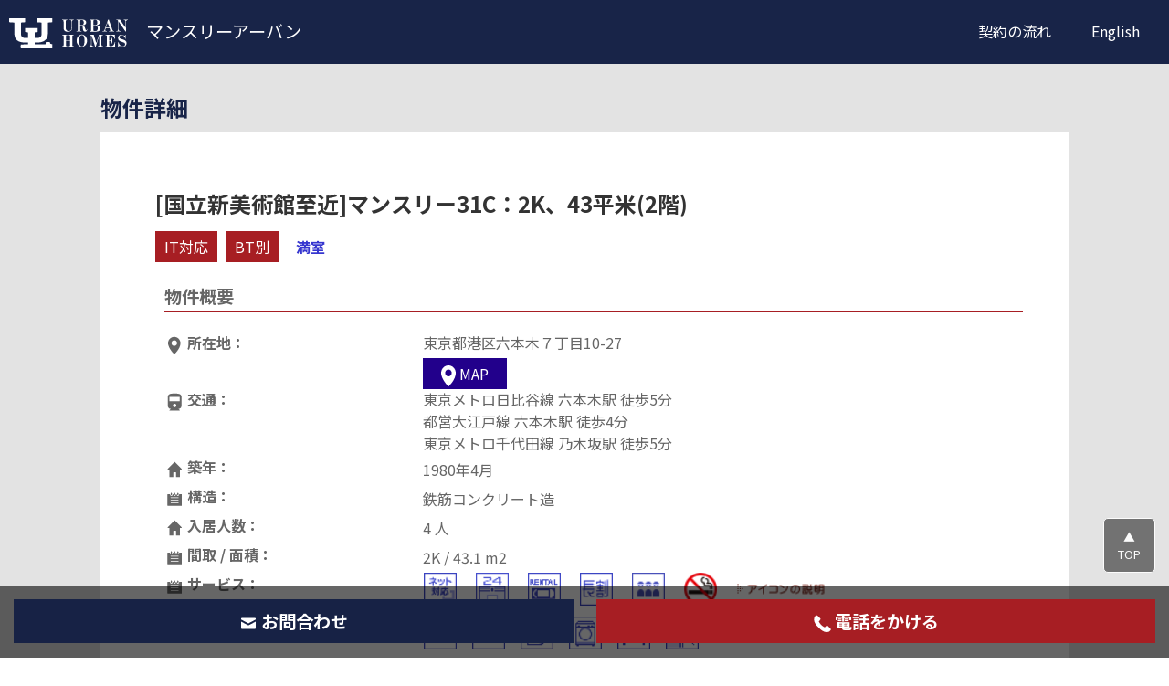

--- FILE ---
content_type: text/html; charset=EUC-JP
request_url: http://www.monthly-urban.com/search/shousai.html?bukken_no=28195
body_size: 35691
content:

<!DOCTYPE html>
<html>
	<head>
		<meta charset="EUC-JP">
		<meta name="viewport" content="width=device-width,initial-scale=1">
		<title>マンスリーマンション　東京／東京　港区でマンスリーマンションを選ぶならアーバンホームズ	｜物件詳細-[国立新美術館至近]マンスリー31C：2K、43平米(2階)</title>
		<meta name="description" content="東京エリアに特化したマンスリーマンション情報。赤坂・六本木周辺エリアを強化した最新物件情報をご紹介しております。" />
		<meta name="keywords" content="マンスリーマンション 東京，マンスリーマンション，東京，港区，東京マンスリーマンション" />
		<meta name="google-site-verification" content="" />
		<link rel="stylesheet" type="text/css" href="/css/styles.css?1769152008">
		<link rel="stylesheet" type="text/css" href="/css/flickscroll.css" media="screen">
		<link rel="stylesheet" type="text/css" href="/css/jquery.bxslider.css">
		<script src="/bower_components/jquery/dist/jquery.min.js"></script>
		<script src="/bower_components/js-cookie/src/js.cookie.js"></script>
		<script type="text/javascript" src="/js/common.js"></script>
		<script type="text/javascript" src="/js/jquery.bxslider.min.js"></script>
		<script type="text/javascript">
			jQuery.event.add(window, "load", function () {
				var pagetop = $('.page-top');
				$(window).scroll(function () {
					if ($(this).scrollTop() > 500) {
						pagetop.fadeIn();
					} else {
						pagetop.fadeOut();
					}
				});
				pagetop.click(function () {
					$('body, html').animate({scrollTop: 0}, 1000);
					return false;
				});
			});
		</script>
		<script language="JavaScript" type="text/javascript">
			/* センターオープンウィンドウ */
			function center_openBrWindow(theURL, winName, wx, wy, features) {
				x = (screen.width - wx) / 2;
				y = (screen.height - wy) / 2;
				window.open(theURL, winName, features + ",left=" + x + ",top=" + y + ",width=" + wx + ",height=" + wy);
			}
		</script>

		<!-- 複数画像のフリック操作対応 参考サイト：//black-flag.net/devel/jQueryFlickSwipeGallery/jQueryFlickSwipeGallery/ -->
		<script type="text/javascript">
			<!--//
		$(function () {
				var $setMainId = $('#flickscroll');
				var $setThumbId = $('#flickthumb');
				var scrollSpeed = 300;

				var $setMainUl = $setMainId.children('ul'),
								$setThumbUl = $setThumbId.children('ul'),
								$setThumbLi = $setThumbUl.children('li'),
								$setThumbLiFirst = $setThumbUl.children('li:first'),
								//listWidth = parseInt($setMainUl.children('li').css('width')),
								listWidth = 800, //固定にしないとiPod touchで正しく動作しなかった 2012/05/17
								listCount = $setMainUl.children('li').length,
								leftMax = -((listWidth) * ((listCount) - 1));

				$setMainUl.each(function () {
					$(this).css({width: (listWidth) * (listCount)});
				});

				var isTouch = ('ontouchstart' in window);
				$setMainUl.bind(
								{'touchstart mousedown': function (e) {
										var $setMainUlNot = $setMainId.children('ul:not(:animated)');
										$setMainUlNot.each(function () {
											e.preventDefault();
											this.pageX = (isTouch ? event.changedTouches[0].pageX : e.pageX);
											this.leftBegin = parseInt($(this).css('left'));
											this.left = parseInt($(this).css('left'));
											this.touched = true;
										});
									}, 'touchmove mousemove': function (e) {
										if (!this.touched) {
											return;
										}
										e.preventDefault();
										this.left = this.left - (this.pageX - (isTouch ? event.changedTouches[0].pageX : e.pageX));
										this.pageX = (isTouch ? event.changedTouches[0].pageX : e.pageX);

										if (this.left < 0 && this.left > leftMax) {
											$(this).css({left: this.left});
										} else if (this.left >= 0) {
											$(this).css({left: '0'});
										} else if (this.left <= leftMax) {
											$(this).css({left: (leftMax)});
										}
									}, 'touchend mouseup mouseout': function (e) {
										if (!this.touched) {
											return;
										}
										this.touched = false;

										var $setThumbLiActive = $setThumbUl.children('li.active');

										if (this.leftBegin > this.left && (!((this.leftBegin) === (leftMax)))) {
											$(this).stop().animate({left: ((this.leftBegin) - (listWidth))}, scrollSpeed);
											$setThumbLiActive.each(function () {
												$(this).removeClass('active');
												$(this).next().addClass('active');
											});
										} else if (this.leftBegin < this.left && (!((this.leftBegin) === 0))) {
											$(this).stop().animate({left: ((this.leftBegin) + (listWidth))}, scrollSpeed);
											$setThumbLiActive.each(function () {
												$(this).removeClass('active');
												$(this).prev().addClass('active');
											});
										} else if (this.leftBegin === 0) {
											$(this).css({left: '0'});
										} else if (this.leftBegin <= leftMax) {
											$(this).css({left: (leftMax)});
										}
									}
								});

				$setThumbLi.click(function () {
					var connectCont = $setThumbLi.index(this);
					$setMainUl.stop().animate({left: (-(listWidth) * (connectCont))}, scrollSpeed);
					$setThumbLi.removeClass('active');
					$(this).addClass('active');
				});

				$setThumbLiFirst.addClass('active');
				$setThumbLi.css({opacity: '0.5'});

				var agent = navigator.userAgent;
				if (!(agent.search(/iPhone/) != -1 || agent.search(/iPad/) != -1 || agent.search(/iPod/) != -1 || agent.search(/Android/) != -1)) {
					$setThumbLi.hover(function () {
						$(this).stop().animate({opacity: '1'}, 300);
					}, function () {
						$(this).stop().animate({opacity: '0.5'}, 300);
					});
				}
			});
			//-->
		</script>
		<script>
			jQuery(function($) {
			$('.bxslider').bxSlider({
			pager: true,
			controls: true,
			pagerCustom: '.bxslider_thumbnail',
			});
			});
		</script>
		<!-- スムーズスクロール部分の記述 -->
		<script type="text/javascript" src="//ajax.googleapis.com/ajax/libs/jquery/1.9.1/jquery.min.js"></script>
		<script>
			$(function () {
				// #で始まるアンカーをクリックした場合に処理
				$('a[href^=#]').click(function () {
					// スクロールの速度
					var speed = 400; // ミリ秒
					// アンカーの値取得
					var href = $(this).attr("href");
					// 移動先を取得
					var target = $(href == "#" || href == "" ? 'html' : href);
					// 移動先を数値で取得
					var position = target.offset().top;
					// スムーススクロール
					$('body,html').animate({scrollTop: position}, speed, 'swing');
					return false;
				});
			});
		</script>
		<script type="text/javascript" src="//maps.googleapis.com/maps/api/js?key=AIzaSyB5ppkyFjw0VYXIkv3HO1UIFxKJmPH5K7A&callback=initMap"></script>
		<script type="text/javascript">
			var currentWindow = null;
			function initialize() {
				var myOptions = {
					zoom: 20,
					scrollwheel: false,
					center: new google.maps.LatLng(35.664016,139.728628),
					mapTypeId: google.maps.MapTypeId.ROADMAP
				}
				;
				var map = new google.maps.Map(document.getElementById("detail_gmap"), myOptions);
				// マーカーのインスタンスを作成する
				var markers = [];
				var infoWindow = [];
				//最後に開いた情報ウィンドウを記憶
				var currentInfoWindow = null;
				var icon = new google.maps.MarkerImage('/images/arrow-down.svg?1769152008',
								new google.maps.Size(40, 50),
								new google.maps.Point(0, 0)
								);

						markers = new google.maps.Marker({
							position: new google.maps.LatLng(35.664016,139.728628),
							map: map,
							title: '[国立新美術館至近]マンスリー31C：2K、43平米(2階)',
						});	// 個々のマーカー


			}
			google.maps.event.addDomListener(window, 'load', initialize);
		</script>

		<style type="text/css" media="screen">
			p.page-top {
				bottom: 80px!important;
			}
		</style>
	</head>
	<body style="padding-bottom: 100px!important;">
		<!-- =============== Header ====================================== -->
				<header id="header" class="">
		  <div class="headArea">

		    <div class="headLogoArea">
		      <p id="headLogo"><a href="/" title="マンスリーアーバン"><img src="/img/headlogo.svg" alt="マンスリーアーバン"></a></p>
		      <h1 id="headH1">マンスリーアーバン</h1>
		    </div>
				<div class="pc-MenuContainer pc-show">
					<!-- メニュー中身 -->
					<nav class="pc-Menu">
						<ul class="pc-Menu-list">
							<li class="pc-Menu-item"><a href="/flow/" class="">契約の流れ</a></li>
							<li class="pc-Menu-item"><a href="https://www.monthly-apartment-tokyo.com/" target="_blank" class="">English</a></li>
						</ul>
					</nav>
				</div>
				<div class="MenuContainer sp-show">
					<input id="menu" type="checkbox" name="menu" class="HiddenCheckbox"/>
					<label for="menu" class="MenuIcon"></label>
					<!-- メニュー中身 -->
					<nav class="Menu">
						<ul class="Menu-list">
							<li class="Menu-item"><a href="/flow/" class="Menu-link">契約の流れ</a></li>
							<li class="Menu-item"><a href="/privacy/" class="Menu-link">プライバシーポリシー</a></li>
							<li class="Menu-item"><a href="/policy/law.html" class="Menu-link"> 特定商取引法に基づく表記</a></li>
							<li class="Menu-item"><a href="/company/" class="Menu-link">会社概要</a></li>
							<li class="Menu-item"><a href="https://www.monthly-apartment-tokyo.com/" target="_blank" class="Menu-link">English</a></li>
						</ul>
					</nav>
				</div>

		    </div>

		</header><!-- /header -->		<!-- =============== //Header END ====================================== -->

		<main class="container">
			<!-- 検索結果 開始 //-->
			<section id="lowArea">
				<h2>物件詳細</h2>
				<!-- 物件詳細 -->
				<section id="gaiyoArea">
					<!-- 物件名 -->
					<h3>[国立新美術館至近]マンスリー31C：2K、43平米(2階)</h3>
					<div class="listPageIconArea detailPageIconArea">
						<p><span>IT対応</span></p>														<p><span>BT別</span></p>
																																<p class="condition">満室</p>
					</div>
					
				<!-- キャンペーンデータがある場合 開始 //-->
								<!-- キャンペーンデータがある場合 終わり //-->
					<!-- 物件フォト概要 -->
					<div class="detailGaiyoArea">

						<!-- 概要table -->
						<div class="detailBukkenGaiyo">
							<h5 class="gaiyoh5">物件概要</h5>
							<table class="detailGaiyo">
								<tbody>
									<tr>
										<th><img src="/images/detail/detail_search.svg" alt="所在地" width="20%">&nbsp;<span>所在地：</span></th>
										<td colspan="3" class="long">東京都港区六本木７丁目10-27<a href="#detailMap"><span class="mapBtn"><img src="/images/svg/mapIcon.svg" alt="マップを見る" width="3%">&nbsp;MAP</span></a></td>
									</tr>
									<tr>
										<th><img src="/images/detail/detail_train.svg" alt="交通" width="20%">&nbsp;<span>交通：</span></th>
										<td colspan="3" class="long">
											東京メトロ日比谷線																							六本木駅 徒歩5分																																		<br>都営大江戸線																									六本木駅 徒歩4分																																														<br>東京メトロ千代田線																									乃木坂駅 徒歩5分																																		<br>
										</td>
									</tr>
									<tr>
										<th><img src="/images/detail/detail_madori.svg" alt="築年" width="20%">&nbsp;<span>築年：</span></th>
										<td>1980年4月</td>
									</tr>
									<tr>
										<th><img src="/images/detail/detail_memo.svg" alt="広さ" width="20%">&nbsp;<span>構造：</span></th>
										<td>鉄筋コンクリート造</td>
									</tr>
									<tr>
										<th><img src="/images/detail/detail_madori.svg" alt="建築年" width="20%">&nbsp;<span>入居人数：</span></th>
										<td>4 人</td>
									</tr>
									<tr>
										<th><img src="/images/detail/detail_memo.svg" alt="建物構造" width="20%">&nbsp;<span>間取 / 面積：</span></th>
										<td>2K / 43.1 m2</td>
									</tr>
									<tr>
										<th><img src="/images/detail/detail_memo.svg" alt="階数" width="20%">&nbsp;<span>サービス：</span></th>
										<td class="">
											<ul class="setubiIcons">
																									<li><img src='/search/images/icon_net.gif' width='70' height='70' hspace='1' alt='インターネット対応' /></li>
																																					<li><img src='/search/images/icon_conveni.gif' width='70' height='70' hspace='1' alt='コンビニ至近' /></li>
																																					<li><img src='/search/images/icon_rental.gif' width='70' height='70' hspace='1' alt='レンタルビデオ至近' /></li>
																																					<li><img src='/search/images/icon_long.gif' width='70' height='70' hspace='1' alt='長期割引あり' /></li>
																																																	<li><img src='/search/images/icon_three.gif' width='70' height='70' hspace='1' alt='3人可'/></li>
																								<li><img src='/search/images/icon_nosmoking.gif' width='70' height='70' hspace='1' alt='禁煙' /></li>
												<li class="btn_icon"><a href="/search/icon.html" target="_blank"><img src="/search/images/btn_icon.gif" width="200" border="0" alt="アイコンの説明" title="アイコンの説明" /></a></li>
											</ul>
										</td>
									</tr>
									<tr>
										<th><img src="/images/detail/detail_memo.svg" alt="契約形態" width="20%">&nbsp;<span>設備：</span></th>
										<td class="setubi">
											<ul class="setubiIcons">
												<li><img src='/search/images/icon_tv.gif' width='70' height='70' hspace='1' alt='テレビ' /></li><li><img src='/search/images/icon_air.gif' width='70' height='70' hspace='1' alt='エアコン' /></li><li><img src='/search/images/icon_ref.gif' width='70' height='70' hspace='1' alt='冷蔵庫' /></li><li><img src='/search/images/icon_wash.gif' width='70' height='70' hspace='1' alt='洗濯機' /></li><li><img src='/search/images/icon_bed.gif' width='70' height='70' hspace='1' alt='ベッド' /></li><li><img src='/search/images/icon_bt.gif' width='70' height='70' hspace='1' alt='バス・トイレ別' /></li>											</ul>
										</td>
									</tr>
								</tbody>
							</table>
							<p class="btn_bed"><img name="btn_bed" src="/images/detail/bed.jpg" alt="快適なセミダブルベッドがご利用になれます。" width="100%" height="100%" /></a></p>

							<!-- 物件写真 -->
							<h5 class="photoGaiyoh5">物件フォト</h5>

							<!--============ 物件ギャラリー #bxslider =============-->
							<div id="" class="mt20">
								<table>
									<tbody>
										<tr>
											<td>
												<!-- bxslider -->
												<ul class="bxslider">
																										<li>
														<img src="https://uhome.kanri-system.com/bukken_img/28195_1_400.jpg" alt="[国立新美術館至近]マンスリー31C：2K、43平米(2階)物件画像物件画像" >
													</li>
																										<li>
														<img src="https://uhome.kanri-system.com/bukken_img/28195_2_400.jpg" alt="[国立新美術館至近]マンスリー31C：2K、43平米(2階)物件画像物件画像" >
													</li>
																										<li>
														<img src="https://uhome.kanri-system.com/bukken_img/28195_3_400.jpg" alt="[国立新美術館至近]マンスリー31C：2K、43平米(2階)物件画像物件画像" >
													</li>
																										<li>
														<img src="https://uhome.kanri-system.com/bukken_img/28195_4_400.jpg" alt="[国立新美術館至近]マンスリー31C：2K、43平米(2階)物件画像物件画像" >
													</li>
																										<li>
														<img src="https://uhome.kanri-system.com/bukken_img/28195_5_400.jpg" alt="[国立新美術館至近]マンスリー31C：2K、43平米(2階)物件画像物件画像" >
													</li>
																										<li>
														<img src="https://uhome.kanri-system.com/bukken_img/28195_6_400.jpg" alt="[国立新美術館至近]マンスリー31C：2K、43平米(2階)物件画像物件画像" >
													</li>
																										<li>
														<img src="https://uhome.kanri-system.com/bukken_img/28195_7_400.jpg" alt="[国立新美術館至近]マンスリー31C：2K、43平米(2階)物件画像物件画像" >
													</li>
																										<li>
														<img src="https://uhome.kanri-system.com/bukken_img/28195_8_400.jpg" alt="[国立新美術館至近]マンスリー31C：2K、43平米(2階)物件画像物件画像" >
													</li>
																										<li>
														<img src="https://uhome.kanri-system.com/bukken_img/28195_9_400.jpg" alt="[国立新美術館至近]マンスリー31C：2K、43平米(2階)物件画像物件画像" >
													</li>
																										<li>
														<img src="https://uhome.kanri-system.com/bukken_img/28195_10_400.jpg" alt="[国立新美術館至近]マンスリー31C：2K、43平米(2階)物件画像物件画像" >
													</li>
																										<li>
														<img src="https://uhome.kanri-system.com/bukken_img/28195_11_400.jpg" alt="[国立新美術館至近]マンスリー31C：2K、43平米(2階)物件画像物件画像" >
													</li>
																										<li>
														<img src="https://uhome.kanri-system.com/bukken_img/28195_12_400.jpg" alt="[国立新美術館至近]マンスリー31C：2K、43平米(2階)物件画像物件画像" >
													</li>
																										<li>
														<img src="https://uhome.kanri-system.com/bukken_img/28195_13_400.jpg" alt="[国立新美術館至近]マンスリー31C：2K、43平米(2階)物件画像物件画像" >
													</li>
																										<li>
														<img src="https://uhome.kanri-system.com/bukken_img/28195_14_400.jpg" alt="[国立新美術館至近]マンスリー31C：2K、43平米(2階)物件画像物件画像" >
													</li>
																										<li>
														<img src="https://uhome.kanri-system.com/bukken_img/28195_15_400.jpg" alt="[国立新美術館至近]マンスリー31C：2K、43平米(2階)物件画像物件画像" >
													</li>
																										<li>
														<img src="https://uhome.kanri-system.com/bukken_img/28195_16_400.jpg" alt="[国立新美術館至近]マンスリー31C：2K、43平米(2階)物件画像物件画像" >
													</li>
																										<li>
														<img src="https://uhome.kanri-system.com/bukken_img/28195_17_400.jpg" alt="[国立新美術館至近]マンスリー31C：2K、43平米(2階)物件画像物件画像" >
													</li>
																										<li>
														<img src="https://uhome.kanri-system.com/bukken_img/28195_18_400.jpg" alt="[国立新美術館至近]マンスリー31C：2K、43平米(2階)物件画像物件画像" >
													</li>
																										<li>
														<img src="https://uhome.kanri-system.com/bukken_img/28195_19_400.jpg" alt="[国立新美術館至近]マンスリー31C：2K、43平米(2階)物件画像物件画像" >
													</li>
																																							<li class="madorizu-img">
														<img src="https://uhome.kanri-system.com/madorizu/28195_m_2.gif" alt="[国立新美術館至近]マンスリー31C：2K、43平米(2階)間取図物件画像" >
													</li>
																									</ul>
												<ul class="bxslider_thumbnail">
																								<li>
													<a data-slide-index="0">
														<img src="https://uhome.kanri-system.com/bukken_img/28195_1.jpg" alt="[国立新美術館至近]マンスリー31C：2K、43平米(2階)物件画像">
													</a>
												</li>
																								<li>
													<a data-slide-index="1">
														<img src="https://uhome.kanri-system.com/bukken_img/28195_2.jpg" alt="[国立新美術館至近]マンスリー31C：2K、43平米(2階)物件画像">
													</a>
												</li>
																								<li>
													<a data-slide-index="2">
														<img src="https://uhome.kanri-system.com/bukken_img/28195_3.jpg" alt="[国立新美術館至近]マンスリー31C：2K、43平米(2階)物件画像">
													</a>
												</li>
																								<li>
													<a data-slide-index="3">
														<img src="https://uhome.kanri-system.com/bukken_img/28195_4.jpg" alt="[国立新美術館至近]マンスリー31C：2K、43平米(2階)物件画像">
													</a>
												</li>
																								<li>
													<a data-slide-index="4">
														<img src="https://uhome.kanri-system.com/bukken_img/28195_5.jpg" alt="[国立新美術館至近]マンスリー31C：2K、43平米(2階)物件画像">
													</a>
												</li>
																								<li>
													<a data-slide-index="5">
														<img src="https://uhome.kanri-system.com/bukken_img/28195_6.jpg" alt="[国立新美術館至近]マンスリー31C：2K、43平米(2階)物件画像">
													</a>
												</li>
																								<li>
													<a data-slide-index="6">
														<img src="https://uhome.kanri-system.com/bukken_img/28195_7.jpg" alt="[国立新美術館至近]マンスリー31C：2K、43平米(2階)物件画像">
													</a>
												</li>
																								<li>
													<a data-slide-index="7">
														<img src="https://uhome.kanri-system.com/bukken_img/28195_8.jpg" alt="[国立新美術館至近]マンスリー31C：2K、43平米(2階)物件画像">
													</a>
												</li>
																								<li>
													<a data-slide-index="8">
														<img src="https://uhome.kanri-system.com/bukken_img/28195_9.jpg" alt="[国立新美術館至近]マンスリー31C：2K、43平米(2階)物件画像">
													</a>
												</li>
																								<li>
													<a data-slide-index="9">
														<img src="https://uhome.kanri-system.com/bukken_img/28195_10.jpg" alt="[国立新美術館至近]マンスリー31C：2K、43平米(2階)物件画像">
													</a>
												</li>
																								<li>
													<a data-slide-index="10">
														<img src="https://uhome.kanri-system.com/bukken_img/28195_11.jpg" alt="[国立新美術館至近]マンスリー31C：2K、43平米(2階)物件画像">
													</a>
												</li>
																								<li>
													<a data-slide-index="11">
														<img src="https://uhome.kanri-system.com/bukken_img/28195_12.jpg" alt="[国立新美術館至近]マンスリー31C：2K、43平米(2階)物件画像">
													</a>
												</li>
																								<li>
													<a data-slide-index="12">
														<img src="https://uhome.kanri-system.com/bukken_img/28195_13.jpg" alt="[国立新美術館至近]マンスリー31C：2K、43平米(2階)物件画像">
													</a>
												</li>
																								<li>
													<a data-slide-index="13">
														<img src="https://uhome.kanri-system.com/bukken_img/28195_14.jpg" alt="[国立新美術館至近]マンスリー31C：2K、43平米(2階)物件画像">
													</a>
												</li>
																								<li>
													<a data-slide-index="14">
														<img src="https://uhome.kanri-system.com/bukken_img/28195_15.jpg" alt="[国立新美術館至近]マンスリー31C：2K、43平米(2階)物件画像">
													</a>
												</li>
																								<li>
													<a data-slide-index="15">
														<img src="https://uhome.kanri-system.com/bukken_img/28195_16.jpg" alt="[国立新美術館至近]マンスリー31C：2K、43平米(2階)物件画像">
													</a>
												</li>
																								<li>
													<a data-slide-index="16">
														<img src="https://uhome.kanri-system.com/bukken_img/28195_17.jpg" alt="[国立新美術館至近]マンスリー31C：2K、43平米(2階)物件画像">
													</a>
												</li>
																								<li>
													<a data-slide-index="17">
														<img src="https://uhome.kanri-system.com/bukken_img/28195_18.jpg" alt="[国立新美術館至近]マンスリー31C：2K、43平米(2階)物件画像">
													</a>
												</li>
																								<li>
													<a data-slide-index="18">
														<img src="https://uhome.kanri-system.com/bukken_img/28195_19.jpg" alt="[国立新美術館至近]マンスリー31C：2K、43平米(2階)物件画像">
													</a>
												</li>
																																				
												<li>
													<a data-slide-index="19">
														<img src="https://uhome.kanri-system.com/madorizu/28195_m_1.gif" alt="[国立新美術館至近]マンスリー31C：2K、43平米(2階)間取図" >
													</a>
												</li>
												
												</ul>
												<!-- /bxslider -->
											</td>
										</tr>
									</tbody>
								</table>
							</div>
							<!--============ /物件ギャラリー #bxslider =============-->
						</div>
					</div>
					<!-- 料金リスト -->
					<div class="detailPriceList">
						<!-- スーパーショート　料金 -->
						<table>
							<thead>
								<tr>
									<th colspan="2">スーパーショート（7日以上～29日以下）</th>
								</tr>
							</thead>
							<tbody>
								<tr class="">
									<th>賃料：</th>
									<td>11,550円/日									</td>
								</tr>
								<tr class="">
									<th>光熱費：</th>
									<td>
										1,100円/日									</td>
								</tr>
								<tr class="">
									<th>清掃費：</th>
									<td>
										22,000円(契約時のみ)									</td>
								</tr>
							</tbody>
						</table>
						<!-- ショート　料金 -->
						<table>
							<thead>
								<tr>
									<th colspan="2">ショート（30日以上～89日以下）</th>
								</tr>
							</thead>
							<tbody>
								<tr class="">
									<th>賃料：</th>
									<td>10,500円/日</td>
								</tr>
								<tr class="">
									<th>光熱費：</th>
									<td>1,100円/日</td>
								</tr>
								<tr class="">
									<th>清掃費：</th>
									<td>33,000円(契約時のみ)</td>
								</tr>
							</tbody>
						</table>
						<!-- ミドル　料金 -->
						<table>
							<thead>
								<tr>
									<th colspan="2">ミドル（90日以上～209日以下）</th>
								</tr>
							</thead>
							<tbody>
								<tr class="">
									<th>賃料：</th>
									<td>10,300円/日、309,000円/月</td>
								</tr>
								<tr class="">
									<th>光熱費：</th>
									<td>1,100円/日、33,000円/月</td>
								</tr>
								<tr class="">
									<th>清掃費：</th>
									<td>44,000円(契約時のみ)</td>
								</tr>
							</tbody>
						</table>
						<!-- ロング　料金 -->
						<table>
							<thead>
								<tr>
									<th colspan="2">ロング（210日以上～）</th>
								</tr>
							</thead>
							<tbody>
								<tr class="">
									<th>賃料：</th>
									<td>10,100円/日、303,000円/月</td>
								</tr>
								<tr class="">
									<th>光熱費：</th>
									<td>1,100円/日、33,000円/月</td>
								</tr>
								<tr class="">
									<th>清掃費：</th>
									<td>55,000円(契約時のみ)</td>
								</tr>
							</tbody>
						</table>
						<p>※※人数追加の場合、プラス1名ごとに追加光熱費550円/日（税込）が加算されます。【ハイシーズン価格】3/20～4/20の間入居される方はハイシーズン価格44,000円（税込）を追加で頂戴致します。</p>
					</div>
					<!-- オプション -->
					<div class="">
						<h5 class="gaiyoh5">オプション</h5>
						<ul>
															<li>【ルームクリーニング】シーツ交換なし　11,000円</li>
																<li>【ベッドメイキング】　3,300円</li>
																<li>【ルームクリーニング】シーツ交換あり　13,200円</li>
																<li>【レンタル】アイロン&アイロン台/1セット(毎月)　1,100円</li>
																<li>【レンタル】炊飯器/1台(毎月)　1,100円</li>
																<li>【レンタル】毛布/1枚(毎月)　1,100円</li>
																<li>【レンタル】シングル布団/1セット（30日毎）　7,700円</li>
																<li>【レンタル】ポケットWi-Fi無制限タイプ１台（30日毎）　5,500円</li>
																<li>【玄関錠】入居期間中の暗証番号変更　3,300円</li>
														</ul>
					</div>
					<!--<p class="mitsumoriBtn mt20 center"><a href="javascript:void(0);" onclick="center_openBrWindow('/search/mitsumori.html?bukken_no=3501', 'new', '900', '600', 'scrollbars=yes', 'resizable=yes')"><img src="/search/images/mitsumori_btn.png" width="216" height="45" border="0" alt="見積もり計算する" title="見積もり計算する" /></a>-->
					<!--</p>-->
					<!--簡単見積もりアコーディオン-->
					<div class="toggleBtnGreen mt20" id="campaignInfo">
						<ul id="">
							<li><a id="aCampaignInfo"><img src="/images/detail/detail_yen.svg" alt="簡単見積もり" width="10%">&nbsp;見積り計算</a></li>
						</ul>
					</div>
					<!--簡単見積もりアコーディオン中身-->
					<div class="campaignInfo hide" id="deCampaignInfo">
						<iframe src="mitsumori.html?bukken_no=28195" width="100%" height="1500"></iframe>
					</div>
					<!-- btnArea -->
					<div class="btnArea">
						<p class="btnContact"><a href="/search/inquiry.html?bukken_no=28195" title="" target="_blank" class="arrow">物件のお問合わせ</a></p>
						<p class="btnContact2"><a href="/search/inquiry_mousikomi.html?bukken_no=28195" title="" target="_blank" class="arrow">物件のお申込み</a></p>
					</div>
					<!-- その他設備 -->
					<div class="detailStsubiList">
						<h5 class="gaiyoh5">その他設備</h5>
						<table>
							<tbody>
																	<tr>
										<td>寝具類 ：</td>
										<td>シーツ類、ダブルベッド×2台、寝具一式</td>
									</tr>
																									<tr>
										<td>インテリア ：</td>
										<td>カーテン付き、ソファーベット、ダイニングテーブルセット、テレビ台、デスク＆チェア、靴箱</td>
									</tr>
																									<tr>
										<td>家電 ：</td>
										<td>32インチ液晶テレビ、アイロン、アイロン台、エアコン、ドライヤー、洗濯機、掃除機、電気ケトル、電子レンジ、冷蔵庫</td>
									</tr>
																									<tr>
										<td>台所用品 ：</td>
										<td>IHクッキングヒーター、まな板、キッチン洗剤、スポンジ、スポンジ入れ、フライパン、フライ返し、缶切り、食器類、栓抜き、布巾、片手鍋、包丁</td>
									</tr>
																									<tr>
										<td>バストイレ用品 ：</td>
										<td>10.4インチTV付ジェットバス、ﾄｲﾚｯﾄﾍﾟｰﾊﾟｰ、シャワー、トイレ用ブラシ、バスタオル、バスマット、バス洗剤、フェイスタオル、ボディータオル、石鹸 、洗面所独立、脱衣所付、追い焚き機能付バス、風呂用スポンジ、浴室乾燥機</td>
									</tr>
																									<tr>
										<th>備品、消耗品 ：</th>
										<td>ゴミ箱、スリッパ、ハンガー、室内物干し、洗剤、洗濯干し</td>
									</tr>
																									<tr>
										<td>物件設備 ：</td>
										<td>エレベーター、オートロック、宅配ＢＯＸ</td>
									</tr>
																									<tr>
										<td>部屋設備 ：</td>
										<td>インターネット対応（無料）、クローゼット、バス・トイレ別、フローリング、角部屋、洗浄機能付き便座、洗濯機置場（室内）、冷暖房完備</td>
									</tr>
															</tbody>
						</table>
					</div>
					<!-- 備考コメント -->
					<div class="bikou">
						<h5 class="gaiyoh5">備考コメント</h5>
						<p><b>【大人気物件】★★広々４３㎡＆２Ｋ★★</b><br/>
<b>ダブルベッドを完備！さらにソファベッドも完備！</b>
<br/><br/>
寝室と居間はメインのクロスにベージュを使用しており
落ち着いた色の家具を置く事で温かみのあるデザインになっています。<br/>
<br/>
気になる設備は、、、<br/>
<U>ダブルベッドとソファベッド(シングル)を完備！</U><br/>
水回りはバス・トイレ別！(トイレは嬉しいウォシュレット付き♪)<br/>
他にも、エントランスオートロック付、インターネット接続機器完備、<br/>
浴室乾燥機付バスルーム、乾燥機能付き洗濯機完備、２口ＩＨキッチンなど、、、<br/>
ご家族やカップル、またシェアルームとして、大変人気のお部屋です♪<br/>
（最大4名様まで入居できます。）<br/>
（２Ｋのお部屋はこちらの１部屋しかご用意がございませんので、奮ってお問い合わせ下さい。）<br/>
<br/>
※お部屋・マンション共用部ともに禁煙です！ご協力をお願い致します。<br/>
※物件前に墓地があります<br/>
<br/>
<b>◆アクセス◆</b><br/>
都営大江戸線「六本木駅」　徒歩2分<br/>
東京メトロ日比谷線「六本木駅」　徒歩4分　<br/>
東京メトロ千代田線「乃木坂駅」　徒歩5分<br/>
<br/>
立地は六本木なのに静かな住宅街にございます。<br/>
近くのバス停からは渋谷・新橋・赤坂へ直通運行♪<br/>
そして、六本木ヒルズ・国立新美術館・東京ミッドタウンと人気スポットの中心に位置しています。<br/>
近隣にコンビニエンスストアーあり。<br/>
また東京ミッドタウン地下１階には朝7時～夜24時まで営業の<br/>
大型スーパーマーケットもあり生活しやすい環境です♪<br/>
<br/>
<b>◆設備リスト◆</b><br/>
マンションオートロック・宅配ボックスあり・エレベーター付・キーレスマンション・自動玄関照明・大量収納シューズボックス・ＴＶモニター付インターホン・全室エアコン完備・43インチ＆32インチの液晶テレビ・フローリング・２部屋とも南西向き窓・リモコン付照明・自動ウォシュレット＆ヒーター付トイレ・シャンプードレッサー・室内洗濯機置き場・浴室乾燥＆暖房機能付・10.4インチＴＶ付ジャグジーバス・浴槽追い焚き機能付・脱衣所・システムキッチン・ＩＨクッキングヒーター２口（クチ）・２ドア冷蔵庫・・・and　more!!<br/>
<br/>
<B>◆当社は、契約・再契約の手数料、管理費、会費等...不要です!!</B></p>
					</div>
					<!-- 地図 -->
					<div id="detailMap" class="detailSetubiArea">
						<!--<iframe src="https://www.google.com/maps/embed?pb=!1m18!1m12!1m3!1d914.8429439681486!2d139.72532927875665!3d35.66833140192869!2m3!1f0!2f0!3f0!3m2!1i1024!2i768!4f13.1!3m3!1m2!1s0x60188b7dc0ebe8bf%3A0x63cac5af76d71728!2z44CSMTA3LTAwNjIg5p2x5Lqs6YO95riv5Yy65Y2X6Z2S5bGx77yR5LiB55uu77yR77yX4oiS77yR77yV!5e0!3m2!1sja!2sjp!4v1484118945236" pointer-events: none; width="100%" height="800" frameborder="0" style="border:0" allowfullscreen></iframe>-->
						<!--<iframe width="100%" height="800" frameborder="0" scrolling="no" marginheight="0" marginwidth="0" src="//maps.google.co.jp/maps?q=%E6%9D%B1%E4%BA%AC%E9%83%BD%E6%B8%AF%E5%8C%BA%E5%85%AD%E6%9C%AC%E6%9C%A8%EF%BC%97%E4%B8%81%E7%9B%AE10-27&z=19&output=embed&t=m"></iframe>-->
											<div id="detail_gmap" width="100%" height="800" frameborder="0" style="border:0" allowfullscreen></div>
											<br><a href="https://maps.google.co.jp/maps?q=%E6%9D%B1%E4%BA%AC%E9%83%BD%E6%B8%AF%E5%8C%BA%E5%85%AD%E6%9C%AC%E6%9C%A8%EF%BC%97%E4%B8%81%E7%9B%AE10-27&z=17" style="color:#0000FF;text-align:left;font-size: 1em;" target="_blank">大きな地図で見る</a>
					</div>
					</p>
						<!-- btnArea -->
					<div class="btnArea">
						<p class="btnContact"><a href="/search/inquiry.html?bukken_no=28195" title="" target="_blank" class="arrow">物件のお問合わせ</a></p>
						<p class="btnContact2"><a href="/search/inquiry_mousikomi.html?bukken_no=28195" title="" target="_blank" class="arrow">物件のお申込み</a></p>
					</div>
				</section><!-- 物件詳細 -->
			</section><!-- lowArea -->
			<!-- 検索結果 終わり //-->
		</main><!-- container -->
		<!-- =============== FOOTER START ====================================== -->
				<footer class="text-center">
			<div id="footBannerArea">
				<p>当社関連サイト</p>
				<ul>
					<li><a href="https://www.uhomes.co.jp/" target="_blank" rel="noopener noreferrer"><img src="/img/footer_banner01.png" alt="for rent" width=""></a></li>
					<li><a href="https://www.mrb.co.jp/" target="_blank" rel="noopener noreferrer"><img src="/img/footer_banner02.png" alt="ミスタービジネス" width=""></a></li>
				</ul>
			</div>
			<div id="footerlogo">
			<p><img src="/img/footerlogo.svg" alt="マンスリーアーバン"></p>
			</div>
			<div class="footerMenu pc-show">
				<nav class="footerMenu-list">
					<ul>
						<li class="footerMenu-item"><a href="/flow/" class="">契約の流れ</a></li>
						<li class="footerMenu-item"><a href="/privacy/" class="">プライバシーポリシー</a></li>
						<li class="footerMenu-item"><a href="/policy/law.html" class=""> 特定商取引法に基づく表記</a></li>
						<li class="footerMenu-item"><a href="/company/" class="">会社概要</a></li>
						<li class="footerMenu-item"><a href="https://www.monthly-apartment-tokyo.com/" target="_blank" class="">English</a></li>
					</ul>
				</nav>
			</div>
			<p class="copyright">Copyright (c) Urban Homes Co .,Ltd. All rights Reserved.</p>
			<!-- ここからTOPに戻るボタン -->
			<p class="page-top"><a href="#">▲<br>TOP</a></p>
			<!-- トップに戻るボタン -->
			<!-- ここまでTOPに戻るボタン -->
		</footer>		<!-- =============== //FOOTER END ====================================== -->

		<!-- 下部固定メニュー20171002 -->
		<div class="footer_menu">
			<div class="footer_menu_inner">
				<p class="btnContactF"><a href="/search/inquiry.html?bukken_no=28195" title=""><img src="/images/detail/detail_mail.svg" alt="お問合わせ" width="20%">&nbsp;お問合わせ</a></p>
				<p class="btnTelF"><a href="tel:0357723919" title=""><img src="/images/foot_tel.svg" alt="電話をかける" width="15%">&nbsp;電話をかける</a></p>
			</div>
		</div>
		<!-- 下部固定メニュー20171002 -->
	</body>
</html>

--- FILE ---
content_type: text/html; charset=EUC-JP
request_url: http://www.monthly-urban.com/search/mitsumori.html?bukken_no=28195
body_size: 14321
content:
	<!DOCTYPE html>
<html lang="ja">
<head>
<meta name="robots" content="noindex,follow" />
<meta name="viewport" content="width=device-width, initial-scale=1.0">
<meta http-equiv="content-type" content="text/html; charset=euc-jp">
<title>見積もり計算</title>
<meta http-equiv="content-script-type" content="text/javascript">
<meta http-equiv="content-style-type" content="text/css">
<script src="/js/basic.js" type="text/javascript"></script>
<link rel="stylesheet" href="/css/colorbox.css" type="text/css">
<link rel="stylesheet" href="/css/mitsumori.css" type="text/css">
<script src="//ajax.googleapis.com/ajax/libs/jquery/1.11.1/jquery.min.js"></script>
<script src="/js/jquery.colorbox-min.js"></script>
<script language="JavaScript" type="text/javascript">
		$(function() {
		    $(".inline").colorbox({
		    inline:true,
		    maxWidth:"90%",
		    maxHeight:"90%",
		    opacity: 0.7
		  });
		});

$(function(){
	$("#estimate").click(function(){
		$.ajax({
			url: '/search/ajax_estimate.html',
			type: 'POST',
			dataType: "html",
			data: $("#fData").serialize(),
		})
		.done(function(response) {
			$("#ajaxContain").empty();
			$("#ajaxContain").html(response);
		})
	});
});
</script>
<style type="text/css" media="screen">

	div.btnLeft{
	    display: none!important;
	}

	div.goukeiRight{
		background: none!important;
	}

</style>

</head>
<body style="width:auto; margin:10px; background-color:#FFFFFF;overflow: auto" class="mitsumoriKeisan">
<div class="">
	<!-- キャンペーンデータがある場合 開始 //-->
	<!-- キャンペーンデータがある場合 終わり //-->

	<!-- 入力部分 開始 //-->
	<div id="mitsumoriInput">
		<form id="fData" method="post">
			<input type="hidden" name="bukken_no" value="28195" />
			<table width="100%" border="0" cellspacing="0" cellpadding="0" style="margin-bottom:10px;">
				<tr>
					<th class="tdTl" colspan="2">入居期間</th>
				</tr>
				<tr>
					<td class="tdTl2" colspan="2">
					<select name="start_year">
						<option value="2026"selected=selected>2026</option>
						<option value="2027">2027</option>
					</select> 年
					<select name="start_month">
						<option value="1"selected=selected>1</option>
						<option value="2">2</option>
						<option value="3">3</option>
						<option value="4">4</option>
						<option value="5">5</option>
						<option value="6">6</option>
						<option value="7">7</option>
						<option value="8">8</option>
						<option value="9">9</option>
						<option value="10">10</option>
						<option value="11">11</option>
						<option value="12">12</option>
					</select> 月
					<select name="start_day">
						<option value="1">1</option>
						<option value="2">2</option>
						<option value="3">3</option>
						<option value="4">4</option>
						<option value="5">5</option>
						<option value="6">6</option>
						<option value="7">7</option>
						<option value="8">8</option>
						<option value="9">9</option>
						<option value="10">10</option>
						<option value="11">11</option>
						<option value="12">12</option>
						<option value="13">13</option>
						<option value="14">14</option>
						<option value="15">15</option>
						<option value="16">16</option>
						<option value="17">17</option>
						<option value="18">18</option>
						<option value="19">19</option>
						<option value="20">20</option>
						<option value="21">21</option>
						<option value="22">22</option>
						<option value="23"selected=selected>23</option>
						<option value="24">24</option>
						<option value="25">25</option>
						<option value="26">26</option>
						<option value="27">27</option>
						<option value="28">28</option>
						<option value="29">29</option>
						<option value="30">30</option>
						<option value="31">31</option>
					</select> 日　から　<br>
					<select name="end_year">
						<option value="2026"selected=selected>2026</option>
						<option value="2027">2027</option>
						<option value="2028">2028</option>
					</select> 年
					<select name="end_month">
						<option value="1"selected=selected>1</option>
						<option value="2">2</option>
						<option value="3">3</option>
						<option value="4">4</option>
						<option value="5">5</option>
						<option value="6">6</option>
						<option value="7">7</option>
						<option value="8">8</option>
						<option value="9">9</option>
						<option value="10">10</option>
						<option value="11">11</option>
						<option value="12">12</option>
					</select> 月
					<select name="end_day">
						<option value="1">1</option>
						<option value="2">2</option>
						<option value="3">3</option>
						<option value="4">4</option>
						<option value="5">5</option>
						<option value="6">6</option>
						<option value="7">7</option>
						<option value="8">8</option>
						<option value="9">9</option>
						<option value="10">10</option>
						<option value="11">11</option>
						<option value="12">12</option>
						<option value="13">13</option>
						<option value="14">14</option>
						<option value="15">15</option>
						<option value="16">16</option>
						<option value="17">17</option>
						<option value="18">18</option>
						<option value="19">19</option>
						<option value="20">20</option>
						<option value="21">21</option>
						<option value="22">22</option>
						<option value="23">23</option>
						<option value="24">24</option>
						<option value="25">25</option>
						<option value="26">26</option>
						<option value="27">27</option>
						<option value="28">28</option>
						<option value="29"selected=selected>29</option>
						<option value="30">30</option>
						<option value="31">31</option>
					</select> 日　まで
					</td>
				</tr>
				<tr>
					<th class="tdTl" colspan="2">期間確定契約&nbsp;&nbsp;<span class="red"><a class="inline" href="#inline-content">期間確定契約とは?</a></span></th>
					<!--モーダルで表示させる要素-->
					<div style="display: none;">
						<div id="inline-content">
						  <h3>期間確定契約とは？</h3>
						  <p>ご契約時に退室日を確定の上、ご入居頂く契約です。</p>
						  <p>この場合、中途解約や延長等の変更は出来ません。</p>
						  <p>また 30日未満のご宿泊の場合、期間確定契約が適用されます。</p>
						  <p>予めご了承ください。</p>
						  <p>（但し、次の申込みが確定していなければ延長のみお受付致します。）</p>
						</div>
					</div>
				</tr>
				<tr>
					<td class="tdTl2" colspan="2">
						<input type="radio" name="kikan_kakutei" id="kakutei_no" value="1" checked /><label for="kakutei_no">希望しない</label>
						<input type="radio" name="kikan_kakutei" id="kakutei_yes" value="2" /><label for="kakutei_yes">希望する</label>
					</td>
				</tr>
				<tr>
					<th class="tdTl" colspan="2">入居人数</th>
				</tr>
				<tr>
					<td class="tdTl2" colspan="2">
						<select name="nyukyo_ninzu">
						<option value="">選択してください</option>
							<option value="1">1名</option>
							<option value="2">2名</option>
							<option value="3">3名</option>
							<option value="4">4名</option>
						</select>
						 ※乳児・幼児（0才～未就学児）の方は数えません。
					</td>
				</tr>
				<tr>
					<th class="tdTl1">オプション</th>
					<td class="tdTl1">個数/回数</td>
				</tr>
				<tr>
					<td class="tdTl22">【ルームクリーニング】シーツ交換なし&nbsp;&nbsp;11,000円</td>
					<td class="tdTl3">
						<select name="option_torihiki_cd[10814]">
							<option value="">-</option>
							<option value="1">1</option>
							<option value="2">2</option>
							<option value="3">3</option>
							<option value="4">4</option>
							<option value="5">5</option>
							<option value="6">6</option>
							<option value="7">7</option>
							<option value="8">8</option>
							<option value="9">9</option>
							<option value="10">10</option>
							<option value="11">11</option>
							<option value="12">12</option>
						</select>
					</td>
				</tr>
				<tr>
					<td class="tdTl22">【ベッドメイキング】&nbsp;&nbsp;3,300円</td>
					<td class="tdTl3">
						<select name="option_torihiki_cd[11789]">
							<option value="">-</option>
							<option value="1">1</option>
							<option value="2">2</option>
							<option value="3">3</option>
							<option value="4">4</option>
							<option value="5">5</option>
							<option value="6">6</option>
							<option value="7">7</option>
							<option value="8">8</option>
							<option value="9">9</option>
							<option value="10">10</option>
							<option value="11">11</option>
							<option value="12">12</option>
						</select>
					</td>
				</tr>
				<tr>
					<td class="tdTl22">【ルームクリーニング】シーツ交換あり&nbsp;&nbsp;13,200円</td>
					<td class="tdTl3">
						<select name="option_torihiki_cd[13614]">
							<option value="">-</option>
							<option value="1">1</option>
							<option value="2">2</option>
							<option value="3">3</option>
							<option value="4">4</option>
							<option value="5">5</option>
							<option value="6">6</option>
							<option value="7">7</option>
							<option value="8">8</option>
							<option value="9">9</option>
							<option value="10">10</option>
							<option value="11">11</option>
							<option value="12">12</option>
						</select>
					</td>
				</tr>
				<tr>
					<td class="tdTl22">【レンタル】アイロン&アイロン台/1セット(毎月)&nbsp;&nbsp;1,100円</td>
					<td class="tdTl3">
						<select name="option_torihiki_cd[13629]">
							<option value="">-</option>
							<option value="1">1</option>
							<option value="2">2</option>
							<option value="3">3</option>
							<option value="4">4</option>
							<option value="5">5</option>
							<option value="6">6</option>
							<option value="7">7</option>
							<option value="8">8</option>
							<option value="9">9</option>
							<option value="10">10</option>
							<option value="11">11</option>
							<option value="12">12</option>
						</select>
					</td>
				</tr>
				<tr>
					<td class="tdTl22">【レンタル】炊飯器/1台(毎月)&nbsp;&nbsp;1,100円</td>
					<td class="tdTl3">
						<select name="option_torihiki_cd[13630]">
							<option value="">-</option>
							<option value="1">1</option>
							<option value="2">2</option>
							<option value="3">3</option>
							<option value="4">4</option>
							<option value="5">5</option>
							<option value="6">6</option>
							<option value="7">7</option>
							<option value="8">8</option>
							<option value="9">9</option>
							<option value="10">10</option>
							<option value="11">11</option>
							<option value="12">12</option>
						</select>
					</td>
				</tr>
				<tr>
					<td class="tdTl22">【レンタル】毛布/1枚(毎月)&nbsp;&nbsp;1,100円</td>
					<td class="tdTl3">
						<select name="option_torihiki_cd[13637]">
							<option value="">-</option>
							<option value="1">1</option>
							<option value="2">2</option>
							<option value="3">3</option>
							<option value="4">4</option>
							<option value="5">5</option>
							<option value="6">6</option>
							<option value="7">7</option>
							<option value="8">8</option>
							<option value="9">9</option>
							<option value="10">10</option>
							<option value="11">11</option>
							<option value="12">12</option>
						</select>
					</td>
				</tr>
				<tr>
					<td class="tdTl22">【レンタル】シングル布団/1セット（30日毎）&nbsp;&nbsp;7,700円</td>
					<td class="tdTl3">
						<select name="option_torihiki_cd[13656]">
							<option value="">-</option>
							<option value="1">1</option>
							<option value="2">2</option>
							<option value="3">3</option>
							<option value="4">4</option>
							<option value="5">5</option>
							<option value="6">6</option>
							<option value="7">7</option>
							<option value="8">8</option>
							<option value="9">9</option>
							<option value="10">10</option>
							<option value="11">11</option>
							<option value="12">12</option>
						</select>
					</td>
				</tr>
				<tr>
					<td class="tdTl22">【レンタル】ポケットWi-Fi無制限タイプ１台（30日毎）&nbsp;&nbsp;5,500円</td>
					<td class="tdTl3">
						<select name="option_torihiki_cd[13657]">
							<option value="">-</option>
							<option value="1">1</option>
							<option value="2">2</option>
							<option value="3">3</option>
							<option value="4">4</option>
							<option value="5">5</option>
							<option value="6">6</option>
							<option value="7">7</option>
							<option value="8">8</option>
							<option value="9">9</option>
							<option value="10">10</option>
							<option value="11">11</option>
							<option value="12">12</option>
						</select>
					</td>
				</tr>
				<tr>
					<td class="tdTl22">【玄関錠】入居期間中の暗証番号変更&nbsp;&nbsp;3,300円</td>
					<td class="tdTl3">
						<select name="option_torihiki_cd[13658]">
							<option value="">-</option>
							<option value="1">1</option>
							<option value="2">2</option>
							<option value="3">3</option>
							<option value="4">4</option>
							<option value="5">5</option>
							<option value="6">6</option>
							<option value="7">7</option>
							<option value="8">8</option>
							<option value="9">9</option>
							<option value="10">10</option>
							<option value="11">11</option>
							<option value="12">12</option>
						</select>
					</td>
				</tr>
			</table>
					<p class="btnMYen"><a href="javascript:void(0);" id="estimate"><img src="/images/svg/yenIcon.svg" alt="">&nbsp;見積もり計算</a></p>
		</form>
	</div>

	<div id="ajaxContain">

	</div>

<!--	<div class="btnBoxArea">
		<p class="btnLeft"><a href="/search/inquiry.html?bukken_no=28195" target="_blank" onmouseout="MM_swapImgRestore()" onmouseover="MM_swapImage('btn_inquiry','','/search/images/btn_inquiry_f2.jpg',1)"><img name="btn_inquiry" src="/search/images/btn_inquiry.jpg" width="337" height="44" alt="物件お問合せへ" title="物件お問合せへ" border="0" /></a></p>
		<p class="btnRight"><a href="/search/inquiry_mousikomi.html?bukken_no=28195" target="_blank" onmouseout="MM_swapImgRestore()" onmouseover="MM_swapImage('btn_inquiry_mousikomi','','/search/images/btn_inquiry_mousikomi_f2.jpg',1)"><img name="btn_inquiry_mousikomi" src="/search/images/btn_inquiry_mousikomi.jpg" width="337" height="44" alt="お申込へ" title="お申込へ" border="0" /></a></p>
		 業者にメールがある場合の処理 終わり //
	</div>-->


</div>
</body>
</html>


--- FILE ---
content_type: text/css
request_url: http://www.monthly-urban.com/css/styles.css?1769152008
body_size: 96655
content:
@import url(https://fonts.googleapis.com/earlyaccess/notosansjp.css);

body {
  font-family: 'Noto Sans JP', sans-serif!important;
  font-size: 1em!important;
  color: #666666!important;
	/*  border-top: 10px solid #C30E22!important;*/
  margin: 0px!important;
  padding: 0px!important;
  width: 100%!important;
}

.container{
  width: 100%!important;
  padding: 0!important;
  overflow: hidden!important;
  background: #e3e3e3;
}

.smp_container{
  width: 100%!important;
  padding: 0 20px!important;
  margin-bottom: 30px!important;
  display: inline-block!important;
  overflow: hidden!important;
  font-size: 1em!important;
}

.inquiry_container{
  width: 100%!important;
  margin-bottom: 30px!important;
  display: inline-block!important;
  overflow: hidden!important;
  font-size: 1em!important;
  padding: 0 15px;
}

.row{
  width: 100%!important;
  margin: 0 auto!important;
}

.row_smp{
  width: 100%!important;
  margin: 0 auto!important;
}

ul {
  list-style-type: none;
  margin: 0px;
  padding: 0px;
}

li a{
  text-decoration: none!important;
}

.mt10{
  margin-top: 10px!important;
}

.mt20{
  margin-top: 20px!important;
}

.mt30{
  margin-top: 30px!important;
}

.mt50{
  margin-top: 50px!important;
}

.mt60{
  margin-top: 60px!important;
}

.mb5{
  margin-bottom: 5px;
}

.blue-bg {
  background: #1F2773; }
.blue-bg ul li a {
	color: white; }
.blue-bg ul li a:hover {
	background: #4b57b6; }

.red-bg {
  background: #c52725; }

.navbar-toggle .icon-bar {
  background-color: white; }

div.row {
  margin-bottom: 2rem; }

div.list-item {
  height: 170px;
  margin-bottom: 1rem; }
div.list-item img, div.list-item article {
	float: left; }

.headline-3 {
  padding: 1rem;
  color: white; }

.product {
  width: 10px;
	/*  height: 250px;*/
}

input[type="button"],input[type="submit"] {
	-webkit-appearance: none;
  margin: 30px auto;
  background: #172245;
  padding: 15px 15px 15px 15px;
  text-align: center;
  width: 100%;
  color: #fff;
  cursor: pointer;
}

input[type="button"]:hover,input[type="submit"]:hover {
  background: #5063a0;
}


  /* ��散���潟��莨若�� */
  input[type="button"],input[type="submit"] {
    -webkit-appearance: none;
    margin: 0px auto 30px;
    background: #172245;
    padding: 15px 15px 15px 15px;
    text-align: center;
    width: 100%;
    color: #fff;
    cursor: pointer;
  }

  /* ��散���潟��莨若�� �≪�����㏍�若���糸��*/
  .image-container {
    width: 200px; /* �糸����� */
    height: 200px; /* �糸������� */
    overflow: hidden; /* �糸�����潟�潟������莇������翫�������� */
    border: none; /* 紜���膩�����茵�ず������ */
  }

  .image-container img {
    width: 100%; /* �糸��������潟�潟�������������� */
    height: auto; /* �≪�鴻������罸���膓㊥�������糸�����≦ぇ/膰��� */
    display: block; /* �ゃ�潟���ゃ�活�膣��������㏍�����膣������ */
  }

  /* ���祉�������帥�� */
  input#clearButton {
    width: 30%;
    background: #7a3434!important;
  }

  input#clearButton:hover {
    background: #966c6c!important;
  }

  /* �祉�����帥�� */
  input[name="back"]{
    background: #5e5f62!important;
    width: 30%;
  }

  input[name="back"]:hover {
    background: #9c9ea5!important;
  }



.button_wrap{
  width: 100%;
  color: #fff;
  font-weight: bold;
  position: relative;
  line-height: 1em;
  transition: 0.5s;
  margin:0 auto;
  font-size: 1.5em;
  margin-bottom: 40px;
}
.button_wrap::after{
  transition: 0.3s;
  content: "";
  width: .6em;
  height: .6em;
  border-top: 3px solid #fff;
  border-right: 3px solid #fff;
  position: absolute;
  top: 0;
  bottom: 30px;
  right: 20px;
  margin: auto;
  -webkit-transform: rotate(45deg);
    -ms-transform: rotate(45deg);
    transform: rotate(45deg);
}
.button_wrap:hover::after{
}
.button_wrap a:hover {
  background: #5063a0;
}

/*  Header  */

header{
/*  width: 100%!important;*/
  padding: 0px 0px 0;
  background: #182448;
  height: 50px;
}

.headArea{
  margin: 0 10px auto!important;
}

.headLogoArea{
  margin-top: 0px;
  display: inline-block;
  float: left;
  text-align: left;
  line-height: 1.4!important;
}

.headLogoArea p{
  float: left;
}


h1#headH1{
  margin-top: 10px;
  float: left;
  font-size: 1em!important;
  color: #fff!important;
  line-height: 1.5;
  font-weight: normal!important;
}

#headLogo{
  margin: 10px 20px 0 0px!important;
}

#headLogo a img{
  width: 100px;
}

#headTel{
  float: left!important;
  display: inline-block!important;
  margin-right: 20px!important;
  margin-top: -3px!important;
}

.HiddenCheckbox {
  display: none;
}

.MenuContainer {
  float: right!important;
  display: inline-block!important;
  margin: 10px 0px 0 0px;
}
.MenuIcon {
  cursor: pointer;
  display: block;
  float: left;
  height: 15px;
  position: relative;
  width: 30px;
  z-index: 2;
}

.MenuIcon span{
  position: absolute;
  left: 25%;
  top: 25px;
  font-size: 1.8em;
}

.MenuIcon:before {
  -webkit-box-shadow: #fff 0 25px 0;
  box-shadow: #fff 0 25px 0;
  height: 3px;
  -webkit-transform-origin: left top;
  -ms-transform-origin: left top;
  transform-origin: left top;
  width: 30px;
}
.MenuIcon:after {
  bottom: 0;
  height: 3px;
  -webkit-transform-origin: left bottom;
  -ms-transform-origin: left bottom;
  transform-origin: left bottom;
  width: 30px;
}
.MenuIcon::before,
.MenuIcon::after {
  background: #fff;
  display: block;
  content: '';
  position: absolute;
  -webkit-transition: -webkit-box-shadow 0.2s linear, -webkit-transform 0.4s 0.2s;
  transition: box-shadow 0.2s linear, transform 0.4s 0.2s;
}
.Menu {
  background: #182448;
  bottom: 0;
  left: -100%;
  position: absolute;
  top: 50px;
  width: 100%;
  -webkit-transition: left 0.4s;
  transition: left 0.4s;
  z-index: 999!important;
}
.HiddenCheckbox:checked ~ .MenuHeader {
  opacity: 1;
  -webkit-transform: none;
  -ms-transform: none;
  transform: none;
}
.HiddenCheckbox:checked ~ .MenuIcon::before {
  -webkit-box-shadow: transparent 0 0 0;
  box-shadow: transparent 0 0 0;
  -webkit-transform: rotate(35deg) translate3d(3px, -6px, 0);
  transform: rotate(35deg) translate3d(3px, -6px, 0);
}
.HiddenCheckbox:checked ~ .MenuIcon::after {
  -webkit-transform: rotate(-35deg) translate3d(3px, 3px, 0);
  transform: rotate(-35deg) translate3d(3px, 3px, 0);
}
.HiddenCheckbox:checked ~ .Menu {
  left: 0;
}


p.campignBanner{
  margin: 20px 0;
}

ul.Menu-list {
  list-style-type: none;
  padding: 15px 15px 0 15px;
}

li.Menu-item {
  margin: 0 auto;
  border-bottom: 1px solid #fff;
  height: 50px;
  padding-top: 20px;
}

li.Menu-item:last-child{
	/*  border: none;*/
}

li.Menu-item a{
  font-size: 1.2em!important;
  text-align: left;
  color: #fff;
  text-decoration: none!important;
}

li.Menu-item img{
  vertical-align: middle!important;
}

li.Menu-item a:hover{
  text-decoration: none!important;
}

.Menu-link {
  color: #fff;
  display: block;
  overflow: hidden;
  padding: 0px 20px 15px;
  position: relative;
  text-decoration: none;
  z-index: 1;
}
.Menu-link::before {
  background: #444;
  bottom: 0;
  content: '';
  left: 0;
  position: absolute;
  right: 100%;
  top: 0;
  -webkit-transition: right 0.4s;
  transition: right 0.4s;
  z-index: -1;
}
.Menu-link::after {
/*  content: attr(href);20171110*/
  color: #fff;
  float: right;
  opacity: 0;
  -webkit-transition: opacity 0.8s, -webkit-transform 0.4s;
  transition: opacity 0.8s, transform 0.4s;
  -webkit-transform: translate3d(100%, 0, 0);
  transform: translate3d(100%, 0, 0);
}
.Menu-link:hover::before {
  right: 0;
}
.Menu-link:hover::after {
  opacity: 0.5;
  -webkit-transform: translate3d(0, 0, 0);
  transform: translate3d(0, 0, 0);
}

/*  Slide  */

.topVisual{
  margin: 0!important;
  padding: 0!important;
  background-image:url(../img/top_bg_sp.webp); 
  background-size:cover;
  width:100%;
  height:80vh;
}




#topSlide{
  display: inline-block!important;
  width: 100%!important;
  height: 500px!important;
  background: #ddd;
}

ul#topSlide{
  width: 100%!important;
  height: 100%!important;
  z-index: 900;
}

/*  鐃緒申鐃緒申鐃舜縁申 鐃緒申鐃緒申鐃緒申払鐃緒申  */

p.noSmoking{
  margin: 0!important;
  margin-top: -21px!important;
  text-align: center;
  background: #db0000;
  padding: 6px 0 10px;
  font-size: 2.5em;
  color: #FFF;
  font-weight: bold!important;
}

p.noSmoking span{
  margin-left: 20px;
  font-weight: normal!important;
  font-size: 1em!important;
}

p.cardOK{
  font-size: 1.5em!important;
  text-align: center;
  padding: 3px 0;
}

p.cardOK img{
  margin-left: 20px;
  vertical-align: middle;
}


/*  鐃夙ップのワ申縫紂�  */
.menuArea{
  margin: 0px auto!important;
}

.menuArea ul{
  margin-top: 3px;
  font-size: 11px;
  padding: 0px 10px;
  text-align: left;
}

.menuArea ul li{
  background: #eeeeee;
  border: 3px solid #cccccc;
  padding: 3% 5% 3%!important;
  font-size: 4em!important;
  margin-bottom: 7px;
}

.menuArea li a img{
  vertical-align: middle!important;
}

.menuArea ul li a{
  font-weight: bold;
  color: #666;
  text-decoration: none!important;
  display: block;
}

.menuArea ul li a:hover{
  text-decoration: none!important;
}

.menuArea ul li a:after {
	margin: 8px 10px 0px 0px;
	float: right;
	content: "";
	display: block;
	width: 36px;
	height: 80px;
	background: url(/smp/images/top/arrow_right.svg) no-repeat 0 0;
	background-size: 36px 80px;
}

.menuArea ul li a.searchBottom:after {
	margin: 24px 10px 0px 0px;
	float: right;
	content: "";
	display: block;
	width: 80px;
	height: 36px;
	background: url(/smp/images/top/arrow_bottom.svg) no-repeat 0 0;
	background-size: 80px 36px;
}

/*  鐃夙ップのワ申縫紂�2  */
.menuArea2{
  margin: 0px auto!important;
}

.menuArea2 ul{
  font-size: 9px;
  padding: 0px 10px;
  text-align: left;
}

.menuArea2 ul li{
  background: #fff;
  border-bottom: 3px solid #9d9d9d;
  padding: 3% 5% 3%!important;
  font-size: 4em!important;
}

.menuArea2 ul li:last-child{
  border: none;
}

.menuArea2 li a img{
  vertical-align: middle!important;
}

.menuArea2 ul li a{
  color: #666;
  text-decoration: none!important;
  display: block;
}

.menuArea2 ul li a:hover{
  text-decoration: none!important;
}

.menuArea2 ul li a:after {
	margin: 9px 10px 0px 0px;
	float: right;
	content: "";
	display: block;
	width: 24px;
	height: 60px;
	background: url(/images/top/arrow_right_s.svg) no-repeat 0 0;
	background-size: 24px 60px;
}

/* 鐃夙ワ申鐃緒申椒鐃緒申鐃淑�申鐃緒申鐃縦ボワ申鐃緒申鐃�
------------------------------------------------------------------------- */
.toggleBtnGlay{
  margin: 0px auto!important;
}

.toggleBtnGlay ul{
  font-size: 9px;
  padding: 5px 10px;
  text-align: left;
}

.toggleBtnGlay ul li{
  background: none;
  border: none;
}

.toggleBtnGlay ul li a{
  font-size: 1em!important;
  display:block;
  font-weight: bold;
  color: #666;
}
.toggleBtnGlay ul li a.close{
  display:block;
  font-weight: bold;
  color: #666;
}

.toggleBtnGlay ul li a img{
  vertical-align: middle;
}

.toggleBtnGlay ul li a:after {
	margin: 0px 10px 0px 0px;
	float: right;
	content: "";
	display: block;
	width: 80px;
	height: 36px;
	background: url(/images/top/arrow_bottom.svg) no-repeat 0 0;
	background-size: 80px 36px;
}

.toggleBtnGlay ul li a.close:after {
	margin: 0px 10px 0px 0px;
	float: right;
	content: "";
	display: block;
	width: 80px;
	height: 36px;
	background: url(/images/top/arrow_top.svg) no-repeat 0 0;
	background-size: 80px 36px;
}


.toggleBtnGlay .smallTxt{
  font-size:14px;
}

.hide {
	display: none;
}

table.areaSearchTable{
  width: 100%;

}

table.areaSearchTable tr {
}

table.areaSearchTable td{
  border: #666 1px solid;
  text-align: center;
  padding: 30px 0;

}

table.areaSearchTable td a{
  display: block;
  width: 100%;
  height: 100%;
  font-size: 2em;
  text-decoration: none;
  color: #666;
}


table.ensenSearchTable{
  width: 100%;

}

table.ensenSearchTable tr {
}

table.ensenSearchTable td{
  border: #666 1px solid;
  text-align: center;
  padding: 30px 0;

}

table.ensenSearchTable td a{
  display: block;
  width: 100%;
  height: 100%;
  font-size: 2em;
  text-decoration: none;
  color: #666;
}

/*  footer  */
footer{
  width: 100%!important;
  font-size: 1em!important;
}

.footerArea{
  width: 100%!important;
  margin: 0px auto!important;
}

footer ul.list-inline{
  width: 100%!important;
  margin-bottom: 20px!important;
  text-align: left!important;
}

footer ul.list-inline li{
  background: #eeeeee;
  border-bottom: 3px solid #aaaaaa;
  padding: 30px!important;
  font-size: 2.5em!important;
  display: block!important;
}

/*
footer ul.list-inline li:last-child{
  border: none;
}
*/
footer ul.list-inline li:first-child{
  border-top: 3px solid #aaaaaa;
}

footer ul.list-inline li a{
  color: #666;
	text-decoration: none!important;
  display: block!important;
}

footer ul.list-inline li a:hover{
  text-decoration: none!important;
}

p.copyright{
  margin-bottom: 10px;
  padding: 0 20px;
  text-align: center;
  font-size: 0.8em!important;
}


div#footBannerArea{
  padding: 40px 0!important;
  text-align: center!important;
  font-weight: bold!important;
  background: #e3e3e3;
}

div#footBannerArea ul{
  display: flex;
  justify-content: center;
}

div#footBannerArea ul li{
  padding: 0 20px;
}
div#footBannerArea ul li img{
  height: 44px;
}

div#footBannerArea p{
  font-size: 1.2em;
  margin: 0 0 20px 0;
}


div#footerlogo{
  margin: 30px 0 20px!important;
  text-align: center!important;
}

div#footerlogo p img{
  width: 160px;
}

div.footerMenu{
  text-align: center!important;
}

nav.footerMenu-list{
  margin: 0 auto;
  width: 100%;
}

nav.footerMenu-list ul{
  display: flex;
  justify-content: center;
}

nav.footerMenu-list ul li.footerMenu-item{
  padding: 0 10px;
}

nav.footerMenu-list ul li.footerMenu-item a{
  font-size: 1.2em;
  text-decoration: none;
  color: #333333;
}



p.page-top {
	background: #666666;
	border-radius: 5px;
	border: 1px solid #fff;
	color: #FFF;
	padding: 10px 15px!important;
	position: fixed;
	bottom: 30px;
	right: 15px;
	filter: alpha(opacity=90);
	-moz-opacity: .9;
	opacity: .9;
	z-index: 100;
	text-align: center;
	font-size: 0.8em;
}

p.page-top:hover {
	background: #999;
}

p.page-top a {
	color: #fff;
	text-decoration: none;
}

/* ���������吾�ャ�≪�� */
section.topVisualInner{
  padding: 5vh 20px 0;
  text-align: center;

}

section.topVisualInner ul{
  margin-top: 10px;
  display: flex;
  justify-content: center;
}

section.topVisualInner ul li{
  padding: 0 5px;
}

.circle {
    display: inline-grid;
    color: #fff;
    background-color: #ae2223;
    width: 55px;
    height: 55px;
    border-radius: 50%;
    text-align: center;
    align-content: center;
    font-size: 0.7em;
}

.topSerchArea{
    margin: 10px auto 0;
    width: 90%;
    height: 360px;
    padding: 20px;
    background: rgba(255,255,255,0.8);
    text-align: left;
}

.topSerchArea h3{
    padding: 0;
    margin: 0;
}

.input-3-area {
    display: flex;
    font-size: 16px;
    padding-top: 20px;
    flex-wrap: wrap;
    align-items: center;
 }
 
 .input-3-area div {
  width: 100%;
  align-items: center;
}

label {
    display: block;
    font-weight: bold;
   }
 
.input-12{
  width: 80px;
  text-align: left;
    margin-right: 20px;
}

.input-3{
    width: 80px;
}

.iinput-3-area span{
    align-content: center;
    vertical-align: middle;
}

.input-4-area {
  width: 100%;
  display: flex;
  justify-content: center;
  flex-wrap: wrap;
  align-items: center;
 }

 .input-4 p{
    font-weight: bold;
}


  .input-4 {
  width: 100%;
  }

  .input-4 ul li {
    display: inline-block;
    padding-right: 30px;
  }

  .input-4 ul li label{
    display: inline-block;
  }


  .submit-btn,.submit-btn-low{
    margin-top: 10px;
    width: 100%;
    text-align: center;
}


section.topVisualInner h2{
  font-size: 1.1em!important;
  font-weight: bold!important;
  color: #fff!important;
  margin: 0 20px!important;
  padding: 15px 0;
}

h3.pageTl{
  font-size: 2.8em!important;
}

/* =========================================================================
 ��散筝�荀� /search/list.html
------------------------------------------------------------------------- */
section#refineSearch{
  padding: 15px 0 15px;
	display: inline-block;
  font-size: 1em;
  background: #fff;
  width: 100%;
}

section#searchList{
	width: 100% !important;
	margin-bottom: 20px !important;
	display: inline-block;
  font-size: 1em;
}

ul.listUl li{
  background: #fff;
  padding: 15px;
}



section#lowArea{
  margin: 0 auto 20px !important;
  padding:15px 15px 15px;
  font-size: 1em;
}

section#lowArea h3 {
  padding: 0;
	margin-bottom: 10px!important;
  margin-top: 0!important;
  color: #333333;
	font-weight: bold;
	font-size: 1.5em;
}

section#lowArea h3 a {
  text-decoration: none;
  color: #333333;
}


section#lowArea h3.bukkenNameCP {
  border: 3px solid #333333;
/*  width: 100%;*/
/*	border: none;*/
/*	background: #eb5e00; 20170124*/
  background: #dbdada;
	margin-bottom: 10px!important;
	padding: 0.5em;
	color: #fff;
	font-weight: bold;
	font-size: 2.5em;
}

section#lowArea h3.bukkenNameCP a {
  text-decoration: none;
/*  color: #fff;  20170124*/
  color: #666666;
}



div.listBtnArea{
  width: 100%;
  display: inline-block;
  margin: 5px 0 0;
}

div.listBtnArea p{
  margin: 0!important;
}

/* 鐃緒申鐃緒申鐃准￥申鐃緒申沺鐃緒申鐃� */

p.bukkenCpSign {
  width: 45%;
	background: #DC407F;
	color: #fff;
  font-size: 2.5em;
  float: left;
  text-align: center;
  padding: 10px 20px!important;
  font-weight: bold;
}


p.detailBtn {
  width: 45%;
  float: right;
  background: #3a589b;
  padding: 10px 20px!important;
  text-align: center;
}

p.detailBtn a {
  text-decoration: none;
  color: #ffffff;
  font-size: 2.5em;
  font-weight: bold;
  display: block;
}



section#gaiyoArea{
  background: #fff;
  padding:15px 15px;
}



p.kensuArea{
  font-size: 1em;
  font-weight: bold;
}

p.kensu{
  margin-top: 10px;
  clear: left;
  font-size: 2em;
}

p.kensu span{
  font-size: 2em;
  font-weight: bold;
  color: #1E2477;
}

div.sortable{
  float: right!important;
  margin-top: 30px!important;
  font-size: 2em!important;
}

button, input, select, textarea {
	font-family: inherit;
	font-size: 16px;
	line-height: inherit;
	margin: 10px 0;
	padding: 5px 15px;

}

input[name="nyukyo_ninzu"] {
    width: 120px;
}

.paginationArea{
	display: inline-block!important;
	width: 100%!important;
	margin: 20px 0!important;
}

p.backPage{
  float: left;
  font-size: 4em!important;
  font-weight: bold!important;
}

p.nextPage{
  float: right;
  font-size: 4em!important;
  font-weight: bold!important;
}



.pagination {
	float: right;
	padding-left: 0;
	margin-top: 0!important;
	margin-bottom: 10px!important;
	border-radius: 4px;
	font-size: 5em!important;
}

.pagination li a{
	padding: 10px 30px!important;
}


.products{
  width: 100%!important;
  margin-bottom: 40px!important;
  border: 2px solid #1F2773;
  display: inline-block;
}

.products:last-child{
  margin-bottom: 5px!important;
}

.product{
  float: left;
  width: 40px!important;
  min-height: 380px!important;
}

div.listComments{
  clear: left;
  padding: 0 10px;
  width: 100%;
}

div.listComments p{
  font-weight: bold;
  font-size: 1.5em;
}

div.listBukkenAea{
  clear: left;
  display: inline-block;
}

div.listBukkenImg{
  width: 30%;
  float: left!important;
  margin-top: 7px;
  padding: 0 10px;
  display: inline-block;
}

div.listBukkenImg p{
  margin: 0;
  margin-right: 5px;
}

div.listBukkenGaiyo{
  width: 65%;
  float: right;
}

table.listGaiyo {
  width: 100%;
  border: none;
  border-collapse: collapse;
  text-align: left!important;
}

table.listGaiyo  {
  font-size: 1.8em;
}

table.listGaiyo th {
  width: 23%;
  height: 30px;
  vertical-align: top;
}

table.listGaiyo th img {
  vertical-align: middle;
}

table.listGaiyo td.long{
  width: 77%;
  height: 30px;
}

table.listGaiyo td{
  vertical-align: top;
}


table.listGaiyo th span {
  color: #666;
	/*  padding: 0 10px;*/
}

.even {
  background: #fbf8f0;
}
.odd {
  background: #fefcf9;
}


div.priceList{
  width: 98%;
  padding: 10px;
  margin-top: 5px;
  margin-bottom: 10px;
  background: #fff;
  border: 2px #dbdada solid;
  display: inline-block;
}

div.priceList table{
  width: 100%;
  border-collapse: collapse;
  text-align: center!important;
  font-size: 1.8em;
  font-weight: bold;
}


div.priceList table thead tr th{
  background: #dbdada;
  color: #666;
  width: 100%;
  text-align: center!important;
}

div.priceList table tbody tr{
}

div.priceList table tbody th,
div.priceList table tbody td{
  padding: 7px!important;
	/*  text-align: center!important;
		border-right: 1px solid #999;*/
}

div.priceList table tbody th span {
  background: #dbdada;
  color: #666;
  padding: 0 10px;
}

div.priceList table tbody tr.trKikan {
  line-height: 2;
  font-size: 12px;
}

div.priceList table tbody tr.trPrice {
  font-size: 20px;
  color: #1F2672;
  font-weight: bold;
}



/* =========================================================================
 ��散荅括完 /smp/detail/index.html
------------------------------------------------------------------------- */


/* ��散������网�荀� */
div.detailGaiyoArea{
  width: 100%;
  padding: 0 10px;
}

div.detailGaiyoArea p{
  font-weight: bold;
  font-size: 16px;
}

div#lowArea h4.campaign {
  background: #DC407F;
  margin-top: 0px!important;
  margin-bottom: 10px!important;
  padding: 7px;
  text-align: center;
}

div#lowArea h4.campaign span img {
  vertical-align: middle;
}

div#lowArea h4.campaign a {
  font-weight: bold;
  font-size: 1em!important;
  color: #ffffff;
  display: block;
  text-decoration: none;
}

h5.photoGaiyoh5{
  font-weight: bold;
  font-size: 1em!important;
  border-bottom: #a71e23 1px solid;
  padding-bottom: 3px;
  margin: 0!important;
}

h5.gaiyoh5{
  font-weight: bold;
  font-size: 1.2em!important;
  border-bottom: #a71e23 1px solid;
  padding-bottom: 3px;
  margin: 20px 0!important;
}


/* ��散���� */

span.mapBtn img{
  width: 12px;
}

div.detailBukkenImg{
  width: 100px;
}

div.detailBukkenImg p{
}

div.detailBukkenImg p.bukkenImgL{
  margin-top: 10px;
  background: #eeeeee;
  width: 400px;
  height: 400px;

}

div.detailBukkenImg p.bukkenImgS{
  margin-top: 5px;
  background: #ddd;
  width: 400px;
  height: 150px;

}

div.detailBukkenGaiyo{
	/*  background: #eeeeee;*/
  width: 100%;
}

h4.subHeading{
  margin: 0!important;
  font-size: 15px;
  font-weight: normal!important;
}

table.detailGaiyo {
  border: none;
  border-collapse: collapse;
  margin-top: 10px;
  width: 100%;
}

table.detailGaiyo  {
  font-size: 1em;
  text-align: left;
}

table.detailGaiyo tr {
}

table.detailGaiyo th {
  width: 30%;
  height: 30px;
  line-height: 1.5;
  vertical-align: top;
}

table.detailGaiyo th img {
  vertical-align: middle;
}

table.detailGaiyo td.long{
  width: 70%;
  height: 30px;
}

table.detailGaiyo td.long a span{
  background: #22008B;
  padding: 5px 20px;
  color: #fff;
}

table.detailGaiyo td.long a span img{
  vertical-align: middle;
}

table.detailGaiyo td.long a span:hover{
  background: #3a589b;
}

table.detailGaiyo td.long a{
  margin-top: 10px;
  text-decoration: none;
	display: block;
}

table.detailGaiyo th span {
  color: #666;
	/*  padding: 0 10px;*/
}

.even {
  background: #fbf8f0;
}
.odd {
  background: #fefcf9;
}


div.btnArea{
  width: 100%;
  margin: 0 auto;
  display: block;
}

div.btnArea p{
  text-align: center;
}

/* ���帥�� */
p.btn360{
  margin-top: 20px;
/*  background: #c491ba;*/
  background: #DADF00;
  padding: 30px;
  text-align: center;
}

p.btn360 a{
  text-decoration: none;
  display: block;
  color: #fff;
  font-size: 3em;
  font-weight: bold;
  width: 100%;
}

p.btnYen a img,
p.btnContact a img,
p.btn360 a img{
  vertical-align: middle;
}

/*  �����������帥�� */
p.btnContact{
  margin-top: 15px;
  background: #172245;
  padding: 15px;
  text-align: center;
  transition: .2s cubic-bezier(0.45, 0, 0.55, 1);
}

p.btnContact:hover{
    background: #122a78;
    cursor: pointer;
  }

  p.btnContact a{
  text-decoration: none;
  display: block;
  color: #fff;
  font-size: 1.5em;
  font-weight: bold;
  width: 100%;
}




  

/*  �潟��莨若�帥���帥�� */
p.btnContact2{
  margin-top: 15px;
  background: #a71e23;
  padding: 15px;
  text-align: center;
  transition: .2s cubic-bezier(0.45, 0, 0.55, 1);
}
p.btnContact2:hover{
    background: #dc0b12;
    cursor: pointer;
  }

p.btnContact2 a{
  text-decoration: none;
  display: block;
  color: #fff;
  font-size: 1.5em;
  font-weight: bold;
  width: 100%;
}

p.btnYen{
  margin-top: 15px;
  background: #a71e23;
  padding: 15px;
  text-align: center;
}

p.btnYen a{
  text-decoration: none;
  display: block;
  color: #fff;
  font-size: 2em;
  font-weight: bold;
  width: 100%;
}

/* 荀�腥��������帥��
------------------------------------------------------------------------- */
.toggleBtnGreen{
  font-size: 1em;
  margin: 20px auto!important;
}

.toggleBtnGreen ul{
  font-size: 9px;
  padding: 5px 0px;
  text-align: center;
}

.toggleBtnGreen ul li{
/*  background: #dadf00;*/
  background: #172245;
  padding: 3% 5% 3%!important;
}

.toggleBtnGreen ul li a{
  text-decoration: none;
  display: block;
  color: #fff;
  font-size: 2.5em;
  font-weight: bold;
  width: 100%;
  height: 100%;
}
.toggleBtnGreen ul li a.close{
  display:block;
  font-weight: bold;
  color: #ffffff;
}

.toggleBtnGreen ul li a img{
  vertical-align: middle;
}

.toggleBtnGreen ul li a:after {
	margin: 10px 10px 0px 0px;
	float: right;
	content: "";
	display: block;
	width: 40px;
	height: 36px;
	background: url(/images/top/arrow_bottom_w.svg) no-repeat 0 0;
	background-size: 40px 18px;
}

.toggleBtnGreen ul li a.close:after {
	margin: 10px 10px 0px 0px;
	float: right;
	content: "";
	display: block;
	width: 40px;
	height: 36px;
	background: url(/images/top/arrow_top_w.svg) no-repeat 0 0;
	background-size: 40px 18px;
}


.toggleBtnGreen .smallTxt{
  font-size:14px;
}



/* ���� */
div.detailPriceList{
  clear: left;
  width: 100%;
  margin-top: 20px;
  margin-bottom: 10px;
  background: #fff;
  display: inline-block;
  padding: 0;
}

div.detailPriceList table{
  margin-bottom: 20px;
  width: 100%;
  border-collapse: collapse;
  text-align: left!important;
  font-size: 1em;
  border: #172245 1px solid;
}


div.detailPriceList table thead tr th{
  background: #172245;
  color: #fff;
  text-align: center!important;
  border: 1px #172245 solid;
}

div.detailPriceList table tbody tr{
}

div.detailPriceList table tbody th{
  width: 20%;
}

div.detailPriceList table tbody th,
div.detailPriceList table tbody td{
  padding: 7px!important;
	/*  text-align: center!important;
		border-right: 1px solid #999;*/
}

div.detailPriceList table tbody th span {
  background: #dbdada;
  color: #666;
  padding: 0 10px;
}

div.detailPriceList table tbody tr.trKikan {
  line-height: 2;
  font-size: 12px;
}

div.detailPriceList table tbody tr.trPrice {
  font-size: 20px;
  color: #1F2672;
  font-weight: bold;
}

/* �㏍�ｃ�潟���若�� */
div.campaignArea{
  background: #F9EFDD;
  padding: 10px 20px 10px;
  margin-top: 40px;
}

h4.campaignh4{
  font-weight: bold;
  font-size: 2em;
  color: #EB5E00;
  border-bottom: #EB5E00 2px solid;
  padding-bottom: 3px;
}

h4.campaignh4 img{
  vertical-align: middle;
}

p.campaignTxt{
  margin-top: 20px;
  font-size: 1.5em;
  line-height: 1.7;
}

/* 鐃緒申鐃緒申鐃緒申鐃潤コ鐃緒申鐃緒申 */
div.detailCommentsArea{
  margin-top: 60px;
}

h4.commentsh4{
  font-weight: bold;
  font-size: 2em;
  padding-bottom: 10px;
  border-bottom: 2px solid;
}

h4.commentsh4 img{
  vertical-align: middle;
}

p.commentsTxt{
  margin-top: 20px;
  font-size: 1.5em;
  line-height: 1.7;
}


/* 鐃緒申鐃緒申鐃緒申鐃潤コ鐃緒申鐃夙鰹申鐃緒申 */
h4.commentsh4 a:after {
  margin: 14px 10px 0px 0px;
  float: right;
  content: "";
  display: block;
  width: 80px;
  height: 36px;
  background: url(/smp/images/top/arrow_bottom.svg) no-repeat 0 0;
  background-size: 80px 36px;
}

h4.commentsh4 a.close:after {
  margin: 14px 10px 0px 0px;
  float: right;
  content: "";
  display: block;
  width: 80px;
  height: 36px;
  background: url(/smp/images/top/arrow_top.svg) no-repeat 0 0;
  background-size: 80px 36px;
}



/* 鐃緒申鐃緒申鐃緒申鐃緒申鐃緒申鐃緒申 */
div.detailSetubiArea{
  margin-top: 60px;
}

h4.setubih4{
  font-weight: bold;
  font-size: 2em;
  padding-bottom: 10px;
  border-bottom: 2px solid;
  margin: 0;
  margin-bottom: 20px;
}

h4.setubih4 img{
  vertical-align: middle;
}

p.detailSetubiTl{
  float: left;
  background: #666;
  color: #FFF;
  margin-right: 10px;
  padding: 5px;
  text-align: center;
  font-size: 1.5em;
  vertical-align: middle;
}

div.setubiIcons{
  display: inline-block;
  width: 100%;
	/*  padding: 10px;*/
}

div.setubiIcons li{
  display: inline-block;
  margin-right: 60px;
  margin-bottom: 10px;
  width: 7%;
}

div.setubiIcons li img{
  vertical-align: middle;
}

/* fbtwitter */

span.fbtwitter{
  width: 100%;
  display: block;
}

span.fbtwitter a{
  float: left;
  margin-right: 10px;
  display: inline-block;
}

.detailSetubiTxt{
  font-size: 1.5em;
  margin-top: 5px;
}

.detailSetubiTxt ul li{
  margin-top: 5px;
}

.detailSetubiTxt ul li.liBold {
	margin-top: 5px;
	font-weight: bold;
}

/* 鐃緒申鐃緒申鐃緒申鐃緒申鐃緒申鐃緒申鐃緒申鐃緒申 */
h4.setubih4 a:after {
  margin: 14px 10px 0px 0px;
  float: right;
  content: "";
  display: block;
  width: 80px;
  height: 36px;
  background: url(/smp/images/top/arrow_bottom.svg) no-repeat 0 0;
  background-size: 80px 36px;
}

h4.setubih4 a.close:after {
  margin: 14px 10px 0px 0px;
  float: right;
  content: "";
  display: block;
  width: 80px;
  height: 36px;
  background: url(/smp/images/top/arrow_top.svg) no-repeat 0 0;
  background-size: 80px 36px;
}



/* 鐃緒申鐃駿誌申鐃緒申 */
div.detailSisetsuArea{
  font-size: 1.5em;
  margin-top: 60px;
}

h4.sisetsuh4{
  font-weight: bold;
  font-size: 1em;
  padding-bottom: 10px;
  border-bottom: 2px solid;
  margin: 0;
  margin-bottom: 20px;
}

h4.sisetsuh4 img{
  vertical-align: middle;
}


main.container h2{
  margin: 0;
  margin-bottom: 10px;
  color: #182448;
  font-size: 1.5em;
}

section#lowArea h2{
  margin: 0;
  margin-bottom: 10px;
  color: #182448;
  font-size: 1.5em;
}

h3.railH3{
	border: 3px solid #666666;
	background: #dbdada;
	margin: 0;
	margin-bottom: 10px!important;
	padding: 0.5em;
	color: #fff!important;
	font-weight: bold;
	font-size: 2em;
}


/* =========================================================================
 鐃殉ップ醐申鐃緒申 /smp/map_search/
------------------------------------------------------------------------- */

.mapArea{
  width: 100%;
}

.areaMap {
	display: inline-block;
	margin: 20px auto 0;
}
#gmap {width: 1000px;
       height:1000px;
}
#detail_gmap {width: 100%;
							height:400px;
}

.mapTipNormal{
  display: inline-block;
  background: #FFF;
  border: 2px solid #666;
  -webkit-border-radius: 10px;
	border-radius: 10px;
  width: 70%;
  padding: 20px;
}

.mapTipCampaign{
  display: inline-block;
  background: #FFF;
  border: 2px solid #666;
  -webkit-border-radius: 10px;
	border-radius: 10px;
  width: 70%;
  padding: 20px;
}

.rightArea{
  width: 70%;
  float: left;
  line-height: 0.7em;
}

.leftArea{
  width: 30%;
  float: left;
}

p.tipTl{
  width: 100%;
  overflow: hidden;
  white-space: nowrap;
  text-overflow: ellipsis;
  margin: 0px;
}

p.tipTl a{
  text-decoration: none;
  font-weight: bold;
  font-size: 2em;
  color: #088EF1;
}

p.tipTl a span{
  color: #eb5e00;
}

p.leftPhoto{
  width: 86px;
  height: 86px;
  background: #ddd;
}


.rightArea p{
  font-size: 2em;
}

.rightArea p.tipBtn{
  float: left;
  display: inline-block;
  margin: 5px 0px;
  background: #ff0000;
  padding: 10px;
}

.rightArea p.tipBtn a{
  display: block;
  text-decoration: none;
  color: #FFF;
  width: 100%;
  height: 100%;
  padding: 10px;
}

div.xxxRight{
  float: right;
  text-align: right;
}

div.xxxRight img{
  margin-top: 20px;
  vertical-align: bottom;
}


/* =========================================================================
 鐃緒申鐃緒申鐃緒申鐃緒申佑鐃� /smp/service/
------------------------------------------------------------------------- */

.assetBody{
  font-size: 13px;
  font-size: 1em!important;
}

.assetBody h4 {
  background: none!important;
  margin-top: 20px;
  margin-bottom: 10px!important;
  font-weight: bold!important;
  font-size: 15px!important;
  border: none;
  border-bottom-width: 1px!important;
  border-bottom-style: dotted!important;
  border-bottom-color: #B2B2B2!important;
  padding-bottom: 5px!important;
  padding-top: 5px!important;
}

.assetBody p {
  margin-bottom: 1.0em;
}

.assetBody ol li{
	list-style: decimal;
}

.assetBody ol {
	margin-left: 30px;
	background-repeat: repeat-y;
}

.assetBody table {
  border-top: 1px solid #B2B2B2;
  border-left: 1px solid #B2B2B2;
  border-collapse: collapse;
}

.assetBody th {
  padding: 5px 5px 5px 5px;
  font-weight: normal;
  border-right: 1px solid #B2B2B2;
  border-bottom: 1px solid #B2B2B2;
  background-color: #F2F2F2;
  text-align: left;
}

.assetBody td {
  padding: 5px 5px 5px 15px;
  border-right: 1px solid #B2B2B2;
  border-bottom: 1px solid #B2B2B2;
}

.assetBody .pAndM {
  text-align: center!important;
}

.assetBody .pAndM h4{
  text-align: left!important;
  font-size: 2em!important;
}

.mt30{
  margin-top: 30px;
}

#staticBody{
  font-size: 1em;
  line-height: 1.5;
}

.flowTitle {
  display: flex;
  justify-content: space-between;
  border-bottom: 1px #a71e23 solid;
  margin-top: 15px;
  align-items:end
}

section#lowArea .flowTitle h3{
  font-size: 1em;
  margin: 0;
  padding: 0;
  color: #182448;
  padding-bottom: 0px;
  font-weight: normal!important;
}

section#lowArea .flowBody h3 span{
  color: #a71e23!important;
  font-size: 2em;
  font-weight: bold!important;
  padding-right: 10px;
}

span.spanRight{
  color: #a71e23!important;
  font-size: 1em;
  font-weight: normal!important;
  margin-bottom: 10px;
}

#staticBody .accordion_head,#profileAccordion .accordion_body{
  border-left:none !important;
  padding:10px 0 7px 12px;
  margin-top: 5px;
}

#staticBody .accordion_head{
  cursor:pointer;
  border-bottom:2px solid #FFF;
  position:relative;
  padding: 30px 30px 30px 100px;
  font-weight: bold;
  font-size: 1.5em;
  border-radius: 5px;
  background: #DBDADA;
}

#staticBody .accordion_head:hover{
  background: #eee;
}

#staticBody .selected{
  background: #eee;
}


#staticBody .accordion_head span{
  color: #003A9E;
  font-weight: bold;
  font-size: 2em;
  border-left:none !important;
  padding:0;
  position:absolute;
  top:7px;
  left:10px;
  _left:-240px;
}

#staticBody .accordion_body{
  padding-left: 50px;
  padding-top: 0px;
  padding-bottom: 20px;
}

#staticBody .accordion_body p.answerP{
  padding-top: 3px;
}

#staticBody .accordion_body p.answerP span{
  color: #F6911F;
  font-weight: bold;
  font-size: 2em;
}

#staticBody .accordion_body p.answer{
  color: #F6911F;
  font-weight: bold;
  font-size: 2em;
  border-left:none !important;
  margin: 0;
  padding: 0;
}

#staticBody table {
  margin: 0 0 15px 1px;
  border-top: 1px solid #B2B2B2;
  border-left: 1px solid #B2B2B2;
  border-collapse: collapse;
}

#staticBody th {
  padding: 5px 5px 5px 5px;
  font-weight: normal;
  border-right: 1px solid #B2B2B2;
  border-bottom: 1px solid #B2B2B2;
  background-color: #F2F2F2;
  text-align: center;
}

#staticBody td {
  padding: 5px 5px 5px 5px;
  border-right: 1px solid #B2B2B2;
  border-bottom: 1px solid #B2B2B2;
}

#staticBody p.conTxt {
  font-size: 1em;
}

#staticBody p.mailico {
  font-size: 1em;
}

.tcenter {
  text-align: center;
}



/* span */

.kaiteki_red {
  color: #C1272D;
}

.kaiteki_orange {
  color: #EB5E00;
}

.kaiteki_gray {
  color: #666666;
}

.kaiteki_green {
  color: #809600;
}

.kaiteki_blue {
  color: #0275BC;
}

.kaiteki_highlighter {
  background-color: #ffff00;
}

.kaiteki_large {
  font-size: 115%;
}

.kaiteki_small {
  font-size: 85%;
}


.userBtn{
  margin-top: 20px;
  display: inline-block;
}

.userBtn li{
  font-weight: bold;
  font-size: 2em;
  margin-bottom: 20px;
}

.userBtn li a{
  text-decoration: none;
}


/* 鐃殉ンスリー鐃殉ンシワ申鐃緒申鐃緒申法 user */

.userBody{
  margin-top: 50px;
}
.userBody div.userLeft{
  margin-right: 20px;
  width: 100%;
}

.userBody div.userLeft li.leftBtn{
  width: 100%;
  background: #16aba5;
  -webkit-border-radius: 10px;
	border-radius: 10px;
  box-shadow:0px 4px #999;
  text-align: center;
}

.userBody div.userRight li.rightBtn:hover,
.userBody div.userLeft li.leftBtn:hover{
  opacity: 0.7;
}

.userBody div.userLeft li.leftBtn a{
  font-size: 3em;
  text-decoration: none;
  display: block;
  width: 100%;
  height: 100%;
  color: #fff;
  padding: 20px;
  font-weight: bold;
  line-height: 1.3em!important;
}

.userBody div.userLeft li.leftTl{
  font-weight: bold;
  font-size: 2em;
  padding: 15px 0 10px;
}

.userBody div.userRight{
  margin-top: 40px;
  margin-bottom: 20px;
  width: 100%;
}

.userBody div.userRight li.rightBtn{
  width: 100%;
  background: #e72183;
  -webkit-border-radius: 10px;
	border-radius: 10px;
  box-shadow:0px 4px #999;
  text-align: center;
}

.userBody div.userRight li.rightBtn a{
  font-size: 3em;
  text-decoration: none;
  display: block;
  width: 100%;
  height: 100%;
  color: #fff;
  padding: 20px;
  font-weight: bold;
  line-height: 1.3em!important;
}

.userBody div.userRight li.rightTl{
  font-weight: bold;
  font-size: 2em;
  padding: 15px 0 10px;
}

.otherBtn{
  margin-top: 60px;
  clear: left;
}

.otherBtn li{
  margin-right: 20px;
  margin-bottom: 20px;
}

.otherBtn li.glayBtn{
  width: 100%;
  background: #dbdada;
  -webkit-border-radius: 5px;
	border-radius: 5px;
  box-shadow:0px 4px #999;
  text-align: center;
}

.otherBtn li.glayBtn a{
  font-size: 2em;
  text-decoration: none;
  display: block;
  width: 100%;
  height: 100%;
  color: #666;
  padding: 20px 30px 20px 40px;
  font-weight: bold;
  line-height: 1.3em!important;
}

.otherBtn li.glayBtn:hover{
  opacity: 0.7;
}

.otherBtn li.greenBtn{
  width: 100%;
  background: #68aa3c;
  -webkit-border-radius: 5px;
  border-radius: 5px;
  box-shadow:0px 4px #999;
  text-align: center;
}

.otherBtn li.greenBtn a{
  font-size: 2em;
  text-decoration: none;
  display: block;
  width: 100%;
  height: 100%;
  color: #fff;
  padding: 20px 30px 20px 40px;
  font-weight: bold;
  line-height: 1.3em!important;
}

.otherBtn li.greenBtn:hover{
  opacity: 0.7;
}


li.normalLi{
  font-size: 1em;
}

h3.businessH3{
  clear: left;
  border: none!important;
  background: none!important;
  margin: 0!important;
  padding: 0!important;
  font-size: 2em!important;
  color: #16aba5!important;
}

.gray_kakomi10 {
  clear: both;
  width: auto;
  border: 1px solid #CCCCCC;
  margin-top: 0;
  margin-right: 0;
  margin-bottom: 10px;
  margin-left: 0;
  padding-top: 10px;
  padding-right: 5px;
  padding-bottom: 10px;
  padding-left: 5px;
}

h3.mt60{
  clear: left!important;
  display: block!important;
  margin-top: 60px!important;
}

.userBtn{
  margin-top: 20px;
  text-align: center;
  width: 100%;
}

.userBtn li{
  margin-top: 20px;
  margin-bottom: 40px;
}

.userBtn li.businessBtn{
  background: #16aba5;
  -webkit-border-radius: 5px;
	border-radius: 5px;
  box-shadow:0px 4px #ccc;
  width: 100%;
  padding: 20px;
}

.userBtn li.businessBtn a{
  font-size: 1.3em;
  text-decoration: none;
  display: block;
  width: 100%;
  height: 100%;
  color: #fff;
  line-height: 1.3em!important;
}


.userBtn li.privateBtn{
  background: #e72183;
  -webkit-border-radius: 5px;
	border-radius: 5px;
  box-shadow:0px 4px #ccc;
	/*  margin-bottom: 15px;*/
  width: 100%;
  padding: 20px;
}

.userBtn li.privateBtn a{
  font-size: 1.3em;
  text-decoration: none;
  display: block;
  width: 100%;
  height: 100%;
  color: #fff;
  line-height: 1.3em!important;
}

.userBtn li.privateBtn:hover{
  opacity: 0.7;
}

.userBtn li.glayBtn{
  background: #666;
  -webkit-border-radius: 5px;
  border-radius: 5px;
  box-shadow:0px 4px #ccc;
  /*  margin-bottom: 15px;*/
  width: 100%;
  padding: 20px;
}

.userBtn li.glayBtn a{
  font-size: 1.3em;
  text-decoration: none;
  display: block;
  width: 100%;
  height: 100%;
  color: #fff;
  line-height: 1.3em!important;
}

.userBtn li.glayBtn:hover{
  opacity: 0.7;
}

h3.privateH3{
  clear: left;
  border: none!important;
  background: none!important;
  margin: 0!important;
  padding: 0!important;
  font-size: 2em!important;
  color: #e72183!important;
}

h3.mt60{
  clear: left!important;
  display: block!important;
  margin-top: 60px!important;
}

.orange_kakomi {
  clear: both;
  margin: 0 0 15px 0;
  padding: 20px 5px 20px 5px;
  width: auto;
  border: 1px solid #EB5E00;
}

.orange_kakomi h4{
  margin: 0!important;
  padding: 0!important;
  border-bottom: 1px dotted!important;
  margin-bottom: 10px!important;
}


.orange_kakomi10 {
  clear: both;
  width: auto;
  border: 1px solid #EB5E00;
  margin-top: 0;
  margin-right: 0;
  margin-bottom: 10px;
  margin-left: 0;
  padding-top: 10px;
  padding-right: 5px;
  padding-bottom: 10px;
  padding-left: 5px;
}

.gray_kakomi10 {
  clear: both;
  width: auto;
  border: 1px solid #CCCCCC;
  margin-top: 0;
  margin-right: 0;
  margin-bottom: 10px;
  margin-left: 0;
  padding-top: 10px;
  padding-right: 5px;
  padding-bottom: 10px;
  padding-left: 5px;
}

.all_center {
  text-align: center;
}

/* span */

.kaiteki_red {
  color: #C1272D;
}

.kaiteki_orange {
  color: #EB5E00;
}

.kaiteki_gray {
  color: #666666;
}

.kaiteki_green {
  color: #809600;
}

.kaiteki_blue {
  color: #0275BC;
}

.kaiteki_highlighter {
  background-color: #ffff00;
}

.kaiteki_large {
  font-size: 115%;
}

.kaiteki_small {
  font-size: 85%;
}




p.individualBtnKo{
	/*  width: 360px;*/
  background: #81c0e9;
  -webkit-border-radius: 10px;
	border-radius: 10px;
  box-shadow:0px 4px #999;
  margin: 30px 0;
  width: 100%;
  text-align: center;
  padding: 30px 0;
}

p.individualBtnKo a{
  font-size: 3em;
  text-decoration: none;
  display: block;
  width: 100%;
  height: 100%;
  color: #fff;
  font-weight: bold;
  line-height: 1.3em!important;
}

p.individualBtnKo a img,
p.individualBtnHo a img{
  vertical-align: middle;
}

p.individualBtnHo{
	/*  width: 360px;*/
  background: #dadf00;
  -webkit-border-radius: 10px;
	border-radius: 10px;
  box-shadow:0px 4px #999;
  margin: 30px 0;
  width: 100%;
  text-align: center;
  padding: 30px 0;
}

p.individualBtnHo a{
  font-size: 3em;
  text-decoration: none;
  display: block;
  width: 100%;
  height: 100%;
  color: #fff;
  font-weight: bold;
  line-height: 1.3em!important;
}

p.individualBtnKo:hover,
p.individualBtnHo:hover{
  opacity: 0.7;
}

h4#individualKo{
  font-size: 2.5em;
  clear: left;
  padding-bottom: 20px;
  color: #81C0E9;
}

h4#individualHo{
  font-size: 2.5em;
  clear: left;
  padding-bottom: 20px;
  color: #dadf00;
}


p.downloadBtnKo{
  width: 90%;
  background: #81c0e9;
  -webkit-border-radius: 10px;
	border-radius: 10px;
  box-shadow:0px 4px #999;
  margin: 20px auto;
}

p.downloadBtnKo a{
  font-size: 2.5em;
  text-decoration: none;
  display: block;
  width: 90%;
  height: 100%;
  color: #fff;
  padding: 30px;
  font-weight: bold;
  line-height: 1.3em!important;
  text-align: center;
}

p.downloadBtnKo a img,
p.downloadBtnHo a img{
  vertical-align: middle;
}

p.downloadBtnHo{
  width: 90%;
  background: #dadf00;
  -webkit-border-radius: 10px;
	border-radius: 10px;
  box-shadow:0px 4px #999;
  margin: 20px auto;
}

p.downloadBtnHo a{
  font-size: 2.5em;
  text-decoration: none;
  display: block;
  width: 90%;
  height: 100%;
  color: #fff;
  padding: 30px;
  font-weight: bold;
  line-height: 1.3em!important;
  text-align: center;
}

p.downloadBtnKo:hover,
p.downloadBtnHo:hover{
  opacity: 0.7;
}

.keiyakuBody ol {
  margin: 10px 0;
}
.keiyakuBody ol li {
  font-weight: bold;
}

td.mt40{
  margin-top: 40px;
}


.mt40{
  margin-top: 40px;
}

/* PIPED BITS SPIRAL Messaging Place */

#SMP_STYLE .body {
  margin: 0;
  padding: 0;
  background: #F4F4F4;
}

#SMP_STYLE .body_tbl {
  width: 100%;
  margin: 0 auto;
}

#SMP_STYLE .header_rmesg {
  margin-bottom: 15px;
  font-weight: bold;
  text-align: left;
}

#SMP_STYLE .smp_tmpl {
  border: 1px solid #DDDDDD;
}

#SMP_STYLE dl {
  position: relative;
  margin: 0;
  padding: 13px 0 5px 0;
  border-bottom: 1px solid #DDDDDD;
}

#SMP_STYLE dl.last {
  border-bottom: none;
}

#SMP_STYLE dt.title .caution {
  display: block;
  color: #555555;
  font-size: 85%;
  font-weight:normal;
  line-height: 1;
}

#SMP_STYLE .input {
  width: 90%;
  margin: 0 0 10px 0;
  padding: 5px;
	/*
		margin-bottom: 8px;
	*/
  color: #111111;
  border: 1px solid #999999;
  border-radius: 3px 3px 3px 3px;
  box-shadow: 0 1px 1px 0 rgba(0, 0, 0, 0.2) inset;
  font-size: 108%;
  text-align: left;
  font-family: "Lucida Sans Unicode", "MS PGothic", "鐃述ラギ鐃塾角ワ申 ProN W6","Hiragino Kaku Gothic Pro", sans-serif, arial, helvetica, hirakakupro-w3, osaka;
}

#SMP_STYLE .input_short {
  width: 50px;
}

#SMP_STYLE ul,
#SMP_STYLE li {
  list-style-type: none;
  margin: 0;
  padding: 0;
}

#SMP_STYLE .phone li.num01 input {
  width: 50px;
}

#SMP_STYLE .phone li.num02 input {
  width: 50px;
}

#SMP_STYLE .phone li.num03 input {
  width: 50px;
}

#SMP_STYLE .time input {
  width: 40px;
}

#SMP_STYLE .time .year {
  width: 40px;
}

#SMP_STYLE .phone ul li,
#SMP_STYLE .time ul li {
  width: auto;
  float: left;
  margin: 0 3px 0 0;
  padding: 0;
  height: 35px;
  line-height: 35px;
}

#SMP_STYLE .multi2 li {
  display: inline;
  float: left;
  min-width: 135px;
  margin: 0 0 0 0;
  padding: 0 5px 2px 10px;
  text-align: left;
  clear: both;
}

#SMP_STYLE .multi2 label input {
  display: block;
  float: left;
  width: 1em;
  height: 1em;
  box-shadow: 0 0 0 0 rgba(0, 0, 0, 0) inset;
  margin: 0.2em 0 0 0;
  padding: 0;
  border-radius: 0 0 0 0;
  overflow: hidden;
}

#SMP_STYLE .multi2 label span {
  display: block;
  margin: 0 0 0 25px;
  font-size: 100%;
  font-weight: normal;
}

#SMP_STYLE .multi2 .radio input {
  border-radius: 1em;
}

#SMP_STYLE textarea {
  width: 90%;
  padding: 5px;
  border: 1px solid #999999;
  border-radius: 3px 3px 3px 3px;
  box-shadow: 0 1px 1px 0 rgba(0, 0, 0, 0.2) inset;
  font-size: 108%;
  color: #111111;
  text-align: left;
  font-family: "Lucida Sans Unicode", "MS PGothic", "鐃述ラギ鐃塾角ワ申 ProN W6","Hiragino Kaku Gothic Pro", sans-serif, arial, helvetica, hirakakupro-w3, osaka;
}

#SMP_STYLE input.submit {
  width: 150px;
  height: 42px;
  margin: 20px 0 20px 0;
  border: hidden;
  border-radius: 3px 3px 3px 3px;
  /* other browser */
  background: #303030;
  /* for old webkit */
  background: -webkit-gradient(
    linear, left top, left bottom,
    color-stop(0.00, #606060),
    color-stop(1.00, #303030)
		);
  /* for modern browser */
  background: linear-gradient(
    to bottom,
    #606060 0%,
    #303030 100%
		);
  box-shadow: 0 1px 1px 0 rgba(0, 0, 0, 0.4);
  color: #FFFFFF;
  font-size: 153.9%;
  font-weight: bold;
  text-align: center;
  cursor: pointer;
}

#SMP_STYLE input.submit:hover {
  filter: alpha(opacity=90);
  -ms-filter: alpha(opacity=90);
  opacity: 0.9;
}

#SMP_STYLE .sample {
  display: block;
  color: #555555;
  font-size: 85%;
  font-weight:normal;
  text-align:left;
  line-height: 1;
}

#SMP_STYLE .need {
  color: #CC0000;
  font-size: 80%;
  font-weight:bold;
  text-align:left;
}

#SMP_STYLE .cf:before,#SMP_STYLE .cf:after {content:"";display:table;}
#SMP_STYLE .cf:after {clear:both;}
#SMP_STYLE .cf {*zoom:1;}

@media screen and (max-width: 600px) {  /* ---------- for smart phone ---------- */

  #SMP_STYLE dt.title {
    display: block;
    width: 90%;
    margin-bottom: 3px;
    font-weight:bold;
    text-align: left;
  }

  #SMP_STYLE dd.data {
    position: relative;
    display: block;
    width: 90%;
    margin-bottom: 3px;
    font-weight: bold;
    text-align: left;
  }

  #SMP_STYLE .spiralSeal {
    width: 100%;
    overflow: hidden;
    margin: 0;
    background-color: #FFFFFF;
    border: 1px solid #CCCCCC;
    border-collapse: separate;
    border-spacing: 2px;
  }

  #SMP_STYLE .spiralSeal tr td.description {
    display: block;
    text-align: left;
    overflow: auto;
    padding: 5px;
    font-size: 11px;
    border-right: none;
    border-bottom: none;
  }

  #SMP_STYLE .spiralSeal tr td.img {
    display: block;
    overflow: auto;
    text-align: center;
    border-right: none;
    border-bottom: none;
		/*
				padding-left: 65px;
				padding-right: 65px;
		*/
  }

  #SMP_STYLE .spiralSeal tr td.img img {
    float: none !important;
  }
  div.detailPriceList table tbody th{
    width: 25%;
  }

} /* -------------------- end for smart phone -------------------- */


@media screen and (min-width: 600px) {  /* ---------- for pc,tablet ---------- */

  #SMP_STYLE dt.title {
    display: inline-block;
    width: 125px;
    margin: 0 5px 0 10px;
    font-weight: bold;
    text-align: left;
    vertical-align: top;
  }

  #SMP_STYLE dd.data {
    display: inline-block;
    width: 353px;
    margin-right: 5px;
    text-align: left;
    font-weight: bold;
    vertical-align: top;
  }

  #SMP_STYLE .spiralSeal {
    width: 100%;
    overflow: hidden;
    margin: 0;
    background-color: #FFFFFF;
    border: 1px solid #CCCCCC;
    border-collapse: separate;
    border-spacing: 2px;
  }

  #SMP_STYLE .spiralSeal tr td.description {
    display: table-cell;
    text-align: left;
    overflow: auto;
    padding: 5px;
    font-size: 11px;
    border-right: none;
    border-bottom: none;
  }

  #SMP_STYLE .spiralSeal tr td.img {
    display: table-cell;
    margin-left: 0;
    margin-right: 0;
    padding: 5px;
    overflow: auto;
    text-align: center;
    border-right: none;
    border-bottom: none;
    width: 134px;
  }

} /* -------------------- end for pc,tablet -------------------- */


#SMP_pi-pe {
  width: 93%;
  margin: 0 auto 0 auto;
  padding: 3%;
  background-color: #FFFFFF;
  border-color: #CCCCCC;
  border-style: solid;
  border-width: 1px;
}

#SMP_pi-pe p {
  width: auto;
  margin: 0 auto 0 auto;
  line-height: 130%;
  font-size: 90%;
  text-align: left;
}

.fb_iframe_widget > span {
  vertical-align: baseline !important;
}

.author {
  display: none;
}

.updated {
  display: none;
}



/* 鐃緒申鐃竣ワ申鐃緒申鐃緒申鐃緒申鐃� */

#staticBody h5 {
	border-bottom: 1px #666 solid;
	height: 28px;
	font-size: 15px;
	margin-top: 20px;
	margin-bottom: 10px;
	font-weight: bold;
	color: #333;
}

/* img */

img.kaiteki_left {
  clear: both;
  margin: 0 10px 10px 0;
	/*  float: left;*/
}

img.kaiteki_left_top {
  clear: both;
  float: left;
  margin-top: 0;
  margin-right: 0px;
  margin-bottom: 10px;
  margin-left: 0;
}

img.kaiteki_right {
  clear: both;
  margin: 0 0 10px 10px;
  float: right;
}

img.kaiteki_center {
  clear: both;
  display: block;
  margin: 0 auto 15px auto;
}

img.sub_divide {
  float: left;
}

img.img2of2line {
	/*
		margin-top: 0.6em;
	*/
  vertical-align: baseline; /* html5 */
}

img.img_right_10_0_0_0 {
  margin: 10px 0 0 0;
  float: right;
}

/* 鐃緒申適鐃殉ンスリー鐃緒申鐃緒申徴 */

.balloonList li{
  width: 100%;
  margin-top: 40px;
  text-align: center;
}

.balloon {
  position: relative;
  display: inline-block;
  padding: 20px 15px;
  width: 80%;
  height: 40px;
  color: #F6F6F6;
  line-height: 40px;
  text-align: center;
  background: #19283C;
  z-index: 0;
  font-weight: bold;
  font-size: 2em;
}

.balloon:after {
  content: "";
  position: absolute;
  bottom: -15px; left: 0;
  margin-left: 0;
  display: block;
  width: 0px;
  height: 0px;
  border-style: solid;
  border-width: 0 20px 15px 0;
  border-color: transparent #19283C transparent transparent;
  z-index: -1;
}

.balloonList p{
  text-align: left!important;
}

p.balloonListIcon{
  margin-top: -10px;
	/*  border: #111 solid 1px;*/
  height: 100%
}












/*  鐃緒申鐃緒申鐃緒申鐃緒申WMW  */


/*   /search/address 鐃峻駈申町村鐃緒申鐃初検鐃緒申鐃准￥申鐃緒申   */

.searchArea{
  width: 100%!important;
  overflow: hidden!important;
}

.searchArea h2{
  font-size: 2em!important;
  font-weight: bold!important;
  color: #1F2773!important;
  margin: 0!important;
}


.searchArea h3{
  margin-top: 10px!important;
  color: #FFF;
  font-size: 3em!important;
  font-weight: bold!important;
  background: #1F2773!important;
  padding: 5px 10px !important;
  width: 100%!important;
  text-align: center!important;
}

.searchArea ul{
  display: inline-block!important;
  width: 100%!important;
  margin-bottom: 50px!important;
}



.searchArea li{
  overflow: auto;
  border-top:solid 1px #fff;
  border-bottom:solid 1px #666;
  background-color:#eee;
  padding: 40px 20px!important;
}


.searchArea li a{
  overflow: hidden;
  display:block;
  padding:10px 0 10px 10px!important;
  line-height:34px!important;
  color:#333!important;
  font-weight:bold!important;
  font-size:5em!important;
  text-shadow: 1px 1px 0px #fff!important;
  text-decoration: none!important;
}

.searchArea div.smpKensakuBtn{
  width: 96%!important;
  margin-top: 30px!important;
  /*鐃緒申鐃緒申鐃緒申鐃緒申*/
  position: fixed;
  bottom: 0px;
}

.searchArea div.smpKensakuBtn2{
  width: 100%!important;
  margin-top: 30px!important;
}

.searchArea div.smpKensakuBtn input,
.searchArea div.smpKensakuBtn2 input{
  width: 100%!important;
  text-align: center!important;
  font-size: 5em!important;
  font-weight: bold!important;
  background: #81C0E9;
  color: #FFF;
}

.searchArea form input{
  float: left!important;
}

.searchArea label{
  word-break:keep-all!important;
}


.searchArea form a{
  font-size: 3em!important;
  margin-left: 15px!important;
  margin-top: 20px!important;
  text-decoration: none!important;
  color: #1F2773;
  word-break:keep-all!important;
}

.searchArea form a span{
  font-size: 1em!important;
  font-weight: normal!important;
}


.searchArea form a:hover{
  color: #C30C20;
}

.searchArea input[type="checkbox"] {
  margin: 20px!important;
  width: 60px!important;
  height: 60px!important;
  -moz-transform: scale(1.4);
  -webkit-transform: scale(1.4);
  transform: scale(1.4);
  vertical-align: middle!important;
}




/*   /search/rail 鐃緒申鐃緒申鐃緒申鐃初検鐃緒申鐃准￥申鐃緒申   */

.searchArea h3{
	/*  margin-top: 10px!important;*/
  color: #FFF;
  font-size: 18px;
  font-weight: bold;
  background: #1F2773;
  padding: 5px 10px !important;
  width: 100%!important;
}

.searchArea{
  display: inline-block;
  margin: 0 30px 0 0!important;
}

.searchArea form select{
  font-size: 14px!important;
}

div.kensakuRails{
  width: 100%!important;
}

div.kensakuStation{
  width: 100%!important;
  clear: left!important;
  display: inline-block!important;
}

div.kensakuRails span{
  display: inline-block!important;
  font-size: 3em!important;
  margin-top: 5px!important;
}

div.kensakuStation ul li{
  font-size: 3em!important;
}

div.kensakuStation ul li span{
  display: inline-block!important;
  margin-top: 10px!important;
}



div.yajirusi{
  margin: 30px 0;
  text-align: center!important;
}

.searchArea form select#rails{
  margin-top: 30px!important;
  width: 100%!important;
  height: 100px!important;
  font-size: 3em!important;
}

.searchArea form select#stations{
  margin-top: 30px!important;
  width: 100%!important;
  height: 100px!important;
  font-size: 3em!important;
}

.searchArea form select#terminal_station_name{
  margin-top: 30px!important;
  width: 80%!important;
  height: 100px!important;
  font-size: 3em!important;
}

.searchArea form input#required_min{
  margin-top: 30px!important;
  width: 70%!important;
  height: 70px!important;
  font-size: 3em!important;
}

/*   /search/campaign 鐃緒申鐃緒申鐃准￥申鐃緒申物鐃緒検鐃緒申鐃准￥申鐃緒申   */
h2.serchH2{
  margin-top: 0px!important;
  color: #1F2773;
  font-size: 3em!important;
  font-weight: bold;
  border-bottom: 3px solid;
  width: 100%!important;
}

.searchArea2 h4{
  color: #FFF;
  font-size: 3em!important;
  background: #1F2773;
  padding: 5px 10px !important;
  width: 70%!important;
}

div.yajirusi2{
  padding-left: 20px!important;
  padding-top: 100px!important;
  float: left!important;
}

/*   /search/station 鐃緒申鐃竣駅醐申鐃緒申鐃准￥申鐃緒申   */

.searchArea3 h3{
	/*  margin-top: 10px!important;*/
  color: #FFF;
  font-size: 18px;
  font-weight: bold;
  background: #1F2773;
  padding: 5px 10px !important;
  width: 980px;
}

.searchArea3 h4{
  color: #FFF;
  font-size: 14px;
  background: #1F2773;
  padding: 5px 10px !important;
  width: 280px!important;
}

.searchArea3{
  width: 100%;
  background: #eee!important;
  display: inline-block;
  margin: 0 30px 0 0!important;
}

.searchArea3 form select{
  font-size: 14px!important;
  margin-top: 20px!important;
}

.searchArea3 form input{
  margin-top: 20px!important;
}

div.yajirusi3{
  padding-left: 20px!important;
  padding-top: 30px!important;
  float: left!important;
}

.searchArea3 form select#rails{
  width: 300px!important;
	/*  height: 200px!important;*/
}

.searchArea3 form select#stations{
  width: 300px!important;
	/*  height: 240px!important;*/
}

.searchArea3 form .kensakuBtn3{
  float: right!important;
  margin-top: 10px!important;
  margin-right: 30px!important;
}

.searchArea3 form .kensakuBtn3 input,
.searchArea3 form .kensakuBtn3 input{
  text-align: center!important;
  width: 180px!important;
  height: 50px!important;
  font-size: 20px;
  font-weight: bold;
  background: #4DA6FF;
  border: 3px solid #5EC3FF;
  color: #FFF;
}

.searchArea3 form .kensakuBtn2 input:hover,
.searchArea3 form .kensakuBtn3 input:hover{
  border: 3px solid #1F2773;
  background: #1F2773;
  cursor: pointer!important;
}

ul.searchCp{
  margin-bottom: 50px;
  text-align: center!important;
}

ul.searchCp li{
  display: inline-block;
  margin-bottom: 30px;
  text-align: center!important;
  width: 60%!important;
  font-size: 3em!important;
  font-weight: bold!important;
  background: #4DA6FF!important;
  border: 10px solid #5EC3FF!important;
}

ul.searchCp li a{
  text-decoration: none!important;
  color: #FFF!important;
}



ul.searchCp li:hover{
  border: 10px solid #1F2773!important;
  background: #1F2773!important;
  cursor: pointer!important;
}


/*   /inquiry */

section#inquiryArea{
  padding: 15px;
  background: #fff;
}



input[type=��text��] {
  box-sizing: border-box;
}


h3.inquiryH3{
	/*  margin-top: 10px!important;*/
  color: #FFF;
  font-size: 3em;
  font-weight: bold;
  background: #1F2773;
  padding: 15px !important;
  width: 100%;
  margin-top: 10px!important;
  text-align: center;
}

table.inquiryTable{
  width: 100%!important;
  border-spacing:0!important;
  margin-top: 10px!important;
  border-collapse: collapse!important;
  line-height: 2.2;
  font-size: 1em!important;
  overflow: auto;
  text-align: center!important;
}

table.inquiryTable tbody{
  width: 80%!important;
  text-align: center!important;
}

table.inquiryTable tr {
  padding: 0 20px!important;
}

table.inquiryTable tr th{
  width: 100%!important;
  padding: 30px 0px 0!important;
  text-align: left!important;
  display: block;
  font-size: 1em;
  word-wrap:break-word!important;/*20240425*/
}

table.inquiryTable tr th.bukkenName{
    font-size: 1.2em!important;
    font-weight: bold;
    color: #182448;
    margin: 50px 0 20px;
}


table.inquiryTable tr th span{
  color: #fff!important;
  font-weight: normal!important;
  font-size: 0.6em!important;
  padding: 5px;
  border-radius: 5px;
  background: #a71e23;
  margin-left: 10px;
}

table.inquiryTable tr td{
  width: 100%!important;
  padding: 0px 10px!important;
  display: block;
  font-size: 1em!important;
  text-align: left!important;
  word-wrap:break-word!important;/*20240425*/
}

table.inquiryTable tr td span{
  color: #fff;
  font-weight: normal!important;
  font-size: 0.6em!important;
  padding: 5px;
  border-radius: 5px;
  background: #a71e23;
  margin-left: 10px;
}

table.inquiryTable tr td span.small{
  font-size: 0.8em;
  background: none;
  padding: 0;
  color: #666!important;
}

table.inquiryTable tr th small{
  color: #FF0000;
}

table.inquiryTable tr td.caution{
  color: #FF0000;
}

table.inquiryTable input{
  font-size: 16px!important;
  line-height: 1;
  margin: 15px 0 10px;
  padding: 5px 15px;
  width: 85%;
}

table.inquiryTable input.halfInp{
  width: 30%;
}

table.inquiryTable input.half40{
  width: 12em;
}

table.inquiryTable input.half30{
  width: 30%;
}

table.inquiryTable input.half20{
  width: 20%;
}

table.inquiryTable input.half10{
  width: 12%;
}

table.inquiryTable input[type=radio],
table.inquiryTable input[type=checkbox]{
  font-size: 1em!important;
  height: 18px!important;
  width: 18px!important;
  vertical-align: middle;

}

table.inquiryTable tr th img {
  vertical-align: middle;
}

#ui-datepicker-div {z-index:10000;}  

.modal-body{
  width: 95%;
}

.modal-body p{
  font-size: 1em!important;
  line-height: 1.3!important;
}

.modal-body button.close{
  margin: 0!important;
  padding: 5px!important;
}

p.contactCaution{
  padding: 15px;
  margin-top: 10px;
  font-size: 1em;
}



form .kensakuBtn{
  display: block!important;
  text-align: center!important;
  margin-top: 30px!important;
}

form .kensakuBtn input{
  width: 100%!important;
  font-size: 3em!important;
  font-weight: bold;
  background: #4DA6FF;
  border: 3px solid #5EC3FF;
  color: #FFF;
  padding: 15px 0;
}

/*   鐃緒申鐃藷クワ申鐃准￥申鐃緒申   */

p.thanksP {
	margin-top: 20px!important;
	font-size: 3em!important;
	font-weight: bold;
	color: #1F2773;
}

p.thanksP2 {
	font-size: 2em!important;
}

.homeBtn{
  margin-top: 10px!important;
  text-align: center!important;
  width: 100%!important;
  background: #1F2773;
}

.homeBtn a{
  font-size: 5em;
  font-weight: bold;
  color: #FFF;
  padding: 10px;
  text-decoration: none;
}

p.thanksTel {
	font-size: 3em!important;
	font-weight: bold;
	color: #C30C1F;
}





/*   /contact 物鐃緒お鐃巡い鐃緒申錣�   */

div.contactArea{
  background: #f3ffff;
	/*  margin-top: 10px;*/
  padding: 20px;
  border: 1px solid #1F2773!important;
  font-size: 2em!important;
}

div.contactArea h4{
  font-size: 1em!important;
  display: block!important;
  text-align: center!important;
  margin: 0!important;
}

h3.contactH3{
	/*  margin-top: 10px!important;*/
  color: #FFF;
  font-size: 3em!important;
  font-weight: bold;
  background: #1F2773;
  padding: 0 15px !important;
  width: 100%;
  margin: 0;
  margin-top: 10px!important;
  text-align: center;
}


table.contactTable{
  border-spacing:0!important;
  width: 100%!important;
  margin-top: 10px!important;
  border: 2px solid #002DB2!important;
  border-collapse: collapse!important;
  -webkit-border-radius: 20px;
	border-radius: 20px;
  line-height: 2;
  font-size: 1em;
}

table.contactTable first-child{
  margin-top: 0px!important;
}

table.contactTable tr {
  border-bottom: 1px solid #ddd;
}

table.contactTable tr td{
  padding: 0px 15px!important;
  border-right: 1px solid #ddd;
  background: #ffffeb;
}

table.contactTable tr td.bukkenTl{
  font-size: 1em!important;
}

table.contactTable tr td.bukkenTl a{
  text-decoration: none;
  color: #1F2773;
  font-weight: bold;
}

table.contactTable tr td.sentaku{
  height: 60px;
  text-align: center;
  background: #1F2773;
  color: #FFF;
  font-size: 1.5em!important;
}

table.contactTable tr td.sentaku input[type=checkbox] {
  font-size: 3em!important;
  height: 30px!important;
  width: 30px!important;
  -moz-transform:   scale(1.4);
  -webkit-transform:  scale(1.4);
  transform:    scale(1.4);
}

.inquiry_container form .inqSearch{
  text-align: center!important;
  margin-top: 10px!important;
  margin-right: 30px!important;
}

.inquiry_container form .inqSearch input{
  text-align: center!important;
  width: 95%!important;
  height: 100px!important;
  font-size: 5em;
  font-weight: bold;
  background: #1F2773;
  color: #FFF;
}

.inquiry_container form .inqSearch input:hover{
  background: #1F2773;
  cursor: pointer!important;
}

.datepicker{
}

.hasDatepicker{
}


div#ui-datepicker-div{
  font-size: 1em!important;
  width: 80%!important;
}


/*   /company 鐃緒申匈鐃緒申鐃�   */

.static_container{
  width: 100%!important;
  margin-bottom: 30px!important;
  display: inline-block!important;
  overflow: hidden!important;
  font-size: 1em!important;
}

div.companyArea{
  background: #f3ffff;
	/*  margin-top: 10px;*/
  padding: 20px;
  border: 1px solid #1F2773!important;
  font-size: 1em!important;
}

div.companyArea h4 鐃緒申{
  font-size: 10em!important;
  display: block!important;
  text-align: center!important;
}



table.companyTable{
  width: 100%!important;
  border-spacing:0!important;
  margin-top: 10px!important;
  border: 1px solid #ddd!important;
  border-collapse: collapse!important;
  line-height: 2;
  font-size: 1.2em!important;
  overflow: auto;
  text-align: center!important;
}

table.companyTable tr {
  padding: 0 20px!important;
  border-bottom: 1px solid #ddd;
}

table.companyTable tr th{
  width: 100%!important;
  padding: 0px 10px!important;
  text-align: left!important;
  border-right: 1px solid #ddd;
  background: #eee!important;
  display: block;
  font-size: 2.1em!important;
}

table.companyTable tr td{
  width: 100%!important;
  padding: 0px 10px!important;
  border-right: 1px solid #ddd;
  display: block;
  font-size: 2.1em!important;
  text-align: left!important;
}

/*   /static 鐃緒申鐃緒申   */

div.staticArea{
  background: #fff;
  padding: 20px;
  border: 1px solid #1F2773!important;
  font-size: 3em!important;
  overflow:hidden!important;
}

div.staticArea2{
  background: #fff;
  padding: 20px;
  font-size: 3em!important;
  overflow:hidden!important;
}

h3.staticH3{
	/*  margin-top: 10px!important;*/
  color: #FFF;
  font-size: 3em!important;
  font-weight: bold;
  background: #1F2773;
  padding: 15px !important;
  width: 100%;
  margin-top: 10px!important;
  text-align: center;
}

h3.staticH3{
	/*  margin-top: 10px!important;*/
  color: #FFF;
  font-size: 3em!important;
  font-weight: bold;
  background: #1F2773;
  padding: 15px !important;
  width: 100%;
  margin-top: 10px!important;
  text-align: center;
}

h4.staticH4{
	/*  margin-top: 10px!important;*/
  color: #1F2773!important;
  font-size: 1.5em!important;
  font-weight: bold!important;
  text-align: center!important;
}

/*   /usage 鐃緒申鐃術誌申鐃緒申   */

/*  4鐃縦わ申鐃緒申徴  */

div #quality4{
  width: 99%;
  margin-bottom: 40px;
	/*  margin-right: 15px;*/
}

ul.quality4{
  margin-top: 10px!important;
  padding-left: 0!important;
  margin-left: 0!important;
  width: 100%;
  display: inline-block!important;
}

ul.quality4 li{
  padding: 10px!important;
  margin: 0 0 40px 0!important;
  width: 100%;
  background: #ECECEC;
  text-align: left!important;
}

ul.quality4 li img{
  margin-top: 20px;
  width: 100%;
  height: 100%;
}

ul.quality4 li p span.qualityTl{
  display: inline-block!important;
  font-weight: bold;
  font-size: 1em;
  color: #C30E22;
	/*  margin-bottom: 10px;*/
}


/*  鐃緒申鐃緒申併鐃緒申砲鐃緒申鐃緒申鐃緒申鐃叔わ申鐃緒申  */

.usageLeft{
  width: 97%;
  margin-right: 25px;
  margin-top: 40px!important;
  padding: 20px 0;
  display: inline-block;
}

.usagezRight{
  width: 97%;
  margin-top: 40px!important;
  padding: 20px 0;
  display: inline-block;
}

.usageLeft h4,
.usagezRight h4{
  color: #1F2773;
  font-size: 1.2em;
  font-weight: bold;
  padding-bottom: 3px;
  border-bottom: 2px solid #1F2773;
}

p.centerVi{
  text-align: center;
  margin-bottom: 30px;
}

ul.usageUl{
  margin-top: 20px;
  width: 100%;
}

ul.usageUl li{
  text-align: left;
  margin-bottom: 50px!important;
  width: 100%!important;
}

ul.usageUl li span{
  font-weight: bold;
  font-size: 1em;
}

ul.usageUl li img{
  margin-top: 20px;
  width: 100%;
  height: 100%;
}

.usageLeft h5,
.usagezRight h5{
  color: #1F2773;
  font-size: 14px;
  font-weight: bold;
  padding-bottom: 3px;
  border-bottom: 1px solid #1F2773;
}

ul.usageUl2{
  margin-top: 10px;
}

ul.usageUl li{
}


/*   /howto 鐃緒申鐃緒申鐃緒申鐃緒申鐃淳わ申流鐃緒申   */

.howtoItem{
  width: 94%;
  margin: 15px;
  border: 2px solid #1F2773;
  -moz-border-radius:15px;
  -webkit-border-radius:15px;
  border-radius:15px;
  display: inline-block;
  padding: 15px;
}

p.howtoItemAr{
  width: 100px;
  position: relative;
  top: -15px;
  left: 45%;
  overflow: hidden!important;
}

.howtoItem h5{
  margin-top: 20px!important;
  text-align: center;
}

ul.howtoUl{
  margin: 20px;
  line-height: 1.5;
}


ul.howtoUl li{
  margin-bottom: 15px;
  font-size: 1.5em;
}

ul.howtoUl li:last-child{
  margin-bottom: 0px;
}

ul.howtoUl li h6{
  font-size: 2em;
  font-weight: bold;
  color: #1F2773;
}

ul.howtoUl li h6.howto03H6{
  margin-top: 30px!important;
  line-height: 1.6;
}

ul.howtoUl li p.howtoCaption{
  margin-top: 10px!important;
  font-size: 1.5em;
}

ul.howtoUl li p.howtoTel{
  margin-top: 10px!important;
  font-size: 3em;
  font-weight: bold;
  color: #C30C1F;
}


ul.howtoUl dl dt{
  font-size: 1em;
  padding-bottom: 20px!important;
}

ul.howtoUl dl dt span{
  font-size: 1.5em;
  font-weight: bold;
  color: #1F2672;
}

ul.howtoUl dl dd img{
  margin-top: 10px!important;
}

ul.howtoUl li h6 span{
  font-size: 0.7em;
}




/*   /help 鐃処く鐃緒申鐃緒申鐃緒申鐃�   */

div#Category-Wrap {
  width:100%;
  margin:0;
  padding:10px 0;
}
div#Category-Wrap ul {
  width:100%;
}
div#Category-Wrap ul:after {
  height:0;
  visibility:hidden;
  content:".";
  display:block;
  clear:both;
}

div#Category-Wrap li {
  float:left;
  width:100%;
  margin:15px 0 15px 15px;
  display:inline;/* IE6鐃塾バワ申鐃緒申 */
  font-weight: bold!important;
  font-size: 2.5em!important;
  background: #ddd;
}

div#Category-Wrap li a{
  padding: 20px;
  color: #1F2672!important;
  text-decoration: none!important;
  display: block;
}

div#Category-Wrap li a:hover{
  color: #C30E22!important;
}




.l-faq .l-headline1, .l-faq .l-before .headline, .l-before .l-faq .headline {
  margin-bottom: 20px;
}

.l-faq .list li {
  padding-bottom: 20px;
  border-bottom: dotted 1px #1F2672;
  margin-bottom: 20px;
}

.l-faq .list .que {
  margin: 0 0 15px!important;
  padding: 3px 0 0 45px!important;
  font-size: 1em!important;
  font-weight: bold!important;
  background: url(/static/img/help/faq_q.png) no-repeat left top 25px;
  color: #C30E22!important;
}

.l-faq .list .ans {
  padding: 5px 0 0 45px!important;
  font-size: 1em!important;
  background: url(/static/img/help/faq_a.png) no-repeat left top 25px;
}

.l-faq h3 {
  font-weight: bold!important;
  font-size: 1em!important;
  padding-bottom: 2px!important;
  border-bottom: solid 2px #1F2672!important;
  margin-bottom: 20px!important;
  color: #1F2672!important;
  margin-top: 80px!important;
}

table.static-tbl01 {
  margin-top: 30px 0!important;
  background:#DDDDDD;
}
table.static-tbl01 th {
  font-size: 0.7em!important;
  border:1px solid #FFFFFF;
  padding:5px;
  text-align:center;
}
table.static-tbl01 td {
  font-size: 0.7em!important;
  border:1px solid #FFFFFF;
  background:#FFFFFF;
  padding:5px;
}
table.static-tbl01 td.center {
  text-align:center;
}

table.static-tbl02 {
  margin-top: 30px 0!important;
  background:#DDDDDD;
}
table.static-tbl02 th {
  font-size: 0.7em!important;
  border:1px solid #FFFFFF;
  padding:5px;
  text-align:center;
  width:6em;
}
table.static-tbl02 td {
  font-size: 0.7em!important;
  border:1px solid #FFFFFF;
  background:#FFFFFF;
  padding:5px;
}

.l-faq .list p {
	margin: 0 0 1em 0;
}

/*   /policy 鐃緒申鐃緒申鐃夙ポリシ鐃緒申   */


.sitePolicy p {
  margin-bottom: 15px!important;
}

.sitePolicy p.suisyou {
  font-weight: bold!important;
  font-size: 1em!important;
}

.sitePolicy h3 {
  font-weight: bold!important;
  font-size: 1em!important;
  padding-bottom: 3px!important;
  border-bottom: solid 2px #1F2672!important;
  margin-bottom: 20px!important;
  color: #1F2672!important;
  margin-top: 40px!important;
}



/*鐃緒申鐃緒申鐃緒申鐃准￥申鐃緒申覆鐃緒申鐃淳￥申20170127鐃緒申*/

#lowArea .toggleBtnGlay {
    margin-bottom: 10px!important;
}

#lowArea .toggleBtnGlay ul {
    font-size: 9px;
    padding: 5px 0px!important;
    text-align: left;
}


.campaignSearch input[type=checkbox] {
  display: none;
}

.campaignSearch{
  padding: 15px;
}



.checkbox {
  box-sizing: border-box;
  -webkit-transition: background-color 0.2s linear;
  transition: background-color 0.2s linear;
  position: relative;
  display: block;
  margin: 0 30px 20px 0;
  padding: 20px 30px 20px 82px;
  background-color: #FFE9CC;
  vertical-align: middle;
  cursor: pointer;
  font-size: 2em; 
  font-weight: bold;
  border: 3px solid #eb5e00;
  width: 100%;
}
.checkbox:hover:after {
  border-color: #eb5e00;
}
.checkbox:after {
  -webkit-transition: border-color 0.2s linear;
  transition: border-color 0.2s linear;
  position: absolute;
  top: 40%;
  left: 20px;
  display: block;
  margin-top: -10px;
  width: 40px;
  height: 40px;
  border: 3px solid #bbb;
  border-radius: 6px;
  content: '';
}

.checkbox:before {
  -webkit-transition: opacity 0.2s linear;
  transition: opacity 0.2s linear;
  position: absolute;
  top: 40%;
  left: 35px;
  display: block;
  margin-top: -15px;
  width: 20px;
  height: 36px;
  border-right: 3px solid #eb5e00;
  border-bottom: 3px solid #eb5e00;
  content: '';
  opacity: 0;
  -webkit-transform: rotate(45deg);
  -ms-transform: rotate(45deg);
  transform: rotate(45deg);
}
input[type=checkbox]:checked + .checkbox:before {
  opacity: 1;
}

.campaignSearch form .kensakuBtn{
  text-align: center;
  margin-top: 0!important;
}

.campaignSearch form .kensakuBtn input{
  text-align: center!important;
  width: 90%!important;
  font-size: 2em;
  font-weight: bold;
  background: #eb5e00;
  border: 3px solid #FFF5E5;
  color: #FFF;
}

/* sitemap 20170524 */

.sitemapBody{
  line-height: 1.5em!important;
}

.sitemapBody h4{
  border-bottom: 2px solid #999!important;
  width: 100%!important;
  padding-bottom: 30px!important;
}

.sitemapBody a{
  text-decoration: none!important;
}

.sitemapBody ul{
  clear: left;
  padding-bottom: 40px!important;
}

.sitemapBody ul.sitemap1 li{
  font-size: 1em;
  padding-top: 30px!important;
  padding-bottom: 30px!important;
}

.sitemapBody ul.sitemap2 li{
  font-size: 1em;
  padding-top: 30px!important;
  padding-bottom: 30px!important;
}

/* card 20170525 */

p.cardImages{
}

ul.cardImg li{
  float: left;
  margin: 20px 10px 20px 0;
}

.clearLeft{
  clear: left;
}


.errorTxt{
  padding-left: 20px;
  font-size: 2.5em;
  font-weight: bold;
}



.footer_menu {
    position: fixed;
    bottom: 0;
    left: 0;
    width: 100%;
    background-color: rgba( 0, 0, 0, 0.6 );
    z-index: 10000;
}
.footer_menu .footer_menu_inner {
    position: relative;
    margin: 0px auto;
    padding: 0 15px;
    margin-right: 0px;
}

/*  �����帥�若���帥�� */
p.btnContactF{
  display: inline-block;
  margin-top: 15px;
  background: #172245;
  text-align: center;
  width: 49%;
  float: left;
  transition: .2s cubic-bezier(0.45, 0, 0.55, 1);

}

p.btnContactF:hover{
    background: #122a78;
    cursor: pointer;
}

p.btnContactF a{
  text-decoration: none;
  padding: 10px;
  display: block;
  color: #fff;
  font-size: 1.2em;
  font-weight: bold;
}

p.btnTelF{
  display: inline-block;
  margin-top: 15px;
  background: #a71e23;
  text-align: center;
  width: 49%;
  float: right;
  transition: .2s cubic-bezier(0.45, 0, 0.55, 1);
}

p.btnTelF:hover{
    background: #cd3131;
    cursor: pointer;
}

p.btnTelF a{
  text-decoration: none;
  padding: 10px;
  display: block;
  color: #fff;
  font-size: 1.2em;
  font-weight: bold;
}

p.btnContactF a img,
p.btnTelF a img{
  vertical-align: middle;
  width: 20px;
}

ul li.listPageSingle{
  margin-bottom: 30px;
}

div.listPageIconArea{
  width: 100%;
}

div.listPageIconArea p{
  display: inline-block;
  margin: 0;
}

div.listPageIconArea p span{
    font-size: 0.7em;
    background: #a71e23;
    display: block;
    padding: 5px 10px;
    margin: 3px 5px 3px 0px;
    position: relative;
    color: #FFF;
}

div.detailPageIconArea p span{
    font-size: 1em;
}

div.listPageIconArea p span.campaign{
    background: #ff9b00;
}

div.listPageIconArea p.condition {
    font-size: 1em;
    font-weight: bold;
    padding: 5px 10px;
    color: #3636CF;
}

div.listPageIconArea p.conditionRed{
    font-size: 1em;
    font-weight:bold;
    padding: 5px 10px;
    color:#DC143C;
}

.listPageDetailArea{
  margin-top: 20px;
  display: flex;
}

div.listPageImg{
  width: 35%;
  float: left;
  padding-right: 20px;
}

div.listPageImg img{
  width: 100%;
  height: auto;
}

div.listPageDetail{
  width: 65%;
}

div.listPageDetail table tr th,
div.listPageDetail table tr td{
  font-size: 0.9em;
}

div.listPageDetail table tr th{
  width: 30%;
}

div.listPageDetail table tr td{
  width: 70%;
}

div.listPageDetailBtnArea{
  width: 100%;
  margin-top: 30px;
  display: inline-block;
}

div.listPageDetailBtnArea p{
  margin: 0 auto;
  background: #172245;
  padding: 6px 0 12px 0px;
  text-align: center;
  width: 50%;
  transition: .2s cubic-bezier(0.45, 0, 0.55, 1);
}

div.listPageDetailBtnArea p:hover{
  background: #143fcc;
}

div.listPageDetailBtnArea p a{
  color: #FFF;
  position: relative;
  display: inline-block;
  vertical-align: middle;
  text-decoration: none;
  font-size: 1em;
  width: 80%;
}

div.listPageDetailBtnArea p a.arrow::after{
  position: absolute;
  top: 0.2em;
  bottom: 0;
  right: 0;
  margin: auto;
  content: "";
  vertical-align: middle;
  width: 0.4em;   /* arrow size */
  height: 0.4em;  /* arrow size */
  border-top: 3px solid #fff;  /* thickness, color */
  border-right: 3px solid #fff;
  -webkit-transform: rotate(45deg);
  transform: rotate(45deg);
}
/*
div.btnArea p a.arrow::after{
  position: absolute;
  top: 0.2em;
  bottom: 0;
  right: 0;
  margin: auto;
  content: "";
  vertical-align: middle;
  width: 0.4em;   /* arrow size *//*
  height: 0.4em;  /* arrow size *//*
  border-top: 3px solid #fff;  /* thickness, color *//*
  border-right: 3px solid #fff;
  -webkit-transform: rotate(45deg);
  transform: rotate(45deg);
}
*/
ul.setubiIcons{
  display: inline-block;
  width: 100%;
  /*  padding: 10px;*/
}

ul.setubiIcons li{
  display: inline-block;
  margin-right: 15px;
  margin-bottom: 10px;
}

ul.setubiIcons li img{
  vertical-align: middle;
  width: 36px;
  height: 36px;
}

ul.setubiIcons li.btn_icon{
  width: 100%;
  display: inline-block;
}

ul.setubiIcons li.btn_icon img{
  vertical-align: middle;
  width: 100px;
  height: auto;
}

div.detailStsubiList{
  clear: left;
  width: 100%;
  margin-top: 20px;
  margin-bottom: 10px;
  background: #fff;
  display: inline-block;
  padding: 0;
}

div.detailStsubiList h5{
    font-weight: bold;
    font-size: 12em;
    border-bottom: #666666 2px solid;
    padding-bottom: 3px;
}

div.detailStsubiList table{
  margin-bottom: 20px;
  width: 100%;
  border-collapse: collapse;
  text-align: left!important;
  font-size: 1em;
}

div.detailStsubiList table tbody th{
  vertical-align: top;
  width: 28%;
}

div.detailStsubiList table tbody td{
}

div.detailStsubiList table tbody th,
div.detailStsubiList table tbody td{
  padding: 7px!important;
  /*  text-align: center!important;
    border-right: 1px solid #999;*/
}

div.detailStsubiList table tbody th span {
  background: #dbdada;
  color: #666;
  padding: 0 10px;
}

div.detailStsubiList table tbody tr.trKikan {
  line-height: 2;
  font-size: 12px;
}

div.detailStsubiList table tbody tr.trPrice {
  font-size: 20px;
  color: #1F2672;
  font-weight: bold;
}

div.bikou p{
  font-size: 1em!important;
}

/* 法鐃緒申鐃粛わ申 */

.hojinBody h4{
  border-bottom: 1px #DB0000 solid;
  font-size: 3em;
  margin: 0;
  padding: 0;
  margin-top: 60px;
  color: #666666;
  padding-bottom: 5px;
  font-weight: bold!important;
}

.hojinBody h5{
  font-size: 1.7em;
  font-weight: bold!important;
}

.hojinBody p{
  font-size: 1.7em;
}


p.hojinText{
  font-size: 1.2em;
}

/* 鐃緒申鐃緒申鐃獣フ紹駕申 */

.staff {
  font-size: 1em;
}

.staff h5{
  font-size: 2em!important;
  font-weight: bold!important;
}

.staff ul{
  margin:0;
  padding:0;
}

.staff ul li{
  margin:0 20px 20px 0;
  padding:15px;
  float:left;
  list-style-type:none;
  text-align:left;
  font-size:1.5em;
  width: 95%;
  background:#FFFFDD;
}

.staffName{
  font-size:2em;
  font-weight:bold;
  margin: 0!important;
  padding: 0!important;
}

.staffImg{
  width:212px;
  height:280px;
  margin-right:20px;
  float:left;
}

.staffTxt{
  margin-top: 10px;
  padding-left:15px;
}

.staffTxt table{
  width:70%;
}

.staffTxt table tr{
  font-size:1.5em;
}

.staffTxt table th{
  width:30%;
}

.staffTxt  table th,.staffTxt  table td{
  width:70%;
  vertical-align:top;
  border-bottom:1px dotted #999999;
  padding:3px 0 1px;
  text-align:left;
}

.staffComment{
  font-size:1.5em;
}

div#companyMap{
  padding: 20px;
}

.privacyBody {
    font-size: 1em!important;
}

.privacyBody h4 {
    border-bottom: 1px #DB0000 solid;
    font-size: 1.2em;
    margin: 0;
    padding: 0;
    margin-top: 60px;
    color: #666666;
    padding-bottom: 5px;
    font-weight: bold!important;
}

.privacyBody p {
    padding-bottom: 30px;
}

.privacyBody p.smallTxt {
    font-size: 1em;
}

.privacyBody p.smallTxtB {
    font-size: 0.5em!important;
    line-height: 1!important;
}

h2.smallH2{
  font-size: 1.5em!important;
}

h2.lawEng{
  padding-top: 50px;
}

p.bukkenName{
    font-size: 1.2em;
    font-weight: bold;
    color: #182448;
    margin: 50px 0 20px;
}

table.inquiryTable tr th.normal-b{
  background: #fff!important;
  font-size: 1.5em!important;
  margin-bottom: 20px!important;
  font-weight: normal!important;
}

table.inquiryTable tr th.normal-c{
  background: #fff!important;
  font-size: 1.6em!important;
  margin-bottom: 20px!important;
  text-align: center;
}

.submit-btn input[type="button"], input[type="submit"] {
    -webkit-appearance: none!important;
    font-size: 1em;
    background: #172245;
    color: #FFF;
    padding: 5px 60px;
    font-weight: bold;
}

.submit-btn input[type="button"].backBtn {
    -webkit-appearance: none!important;
    font-size: 1em;
    background: #a71e23;
    color: #FFF;
    padding: 5px 60px;
    font-weight: bold;
}

.submit-btn-low input[type="button"],input[type="submit"] {
    -webkit-appearance: none!important;
    font-size: 1em;
    background: #a71e23;
    color: #FFF;
    padding: 5px 60px;
    outline: none;
    font-weight: bold;
}

/* =========================================================================
 �㏍�ｃ�潟���若��
------------------------------------------------------------------------- */
section#campaignArea{
  background: #fff;
  padding:15px 15px;
}

section#companyArea{
  background: #fff;
  padding:15px 15px;
}

section#privacyArea{
  background: #fff;
  padding:15px 30px;
}

#campaignList{
  font-size: 1em;
/*
  border:solid 1px #DB0000;
  padding:20px 20px 20px 20px;
  */
}

#campaignList p.small{
  font-size: 1em!important;
}

#campaignList Table{
  padding:5px;
  margin-bottom: 50px;
}

#campaignList Table th{
  padding:10px;
  border:solid 1px #CCCCCC;
  background:#FFFFF8;
}

#campaignList Table td{
  padding:10px;
  border:solid 1px #CCCCCC;
  background:#FFFFDD;
}

#campaignList Table td img.detailBtn{
  vertical-align: middle;
  margin-left: 10px;
}


.campaignText{
  margin-top:30px!important;
  margin-bottom: 0!important;
  margin-left:5px;
  font-size: 1.2em;
  font-weight:bold;
  color: #182448;
}


td label{
  font-weight: normal;
  font-size: 1em!important;
}

p.check_contentsP2{
  margin-top: 20px;
  font-weight: bold;
  font-size: 1em!important;
  color: #ff0000;
}

p.check_contentsP3{
  margin-top: 20px;
  font-weight: bold;
  font-size: 3em!important;
}


div.check_contents{
  margin: 0 auto;
  font-size: 1em!important;
  border: 1px solid #ccc;
  margin-top: 20px;
  padding: 15px;
  width: 90%;
  height: 400px!important;
  overflow: auto!important;
}



table.contractTable{
  margin-top: 60px;
}

table.contractTable tr td{
  font-size: 2.3em;
}

table.contractTable tr td.bg-yellow{
  font-size: 1em;
  background-color: #FFFFDD;
  font-weight: bold;
  padding: 10px;
}


table.contractTable input[type="button"], 
table.contractTable input[type="submit"] {
  -webkit-appearance: none;
  font-size: 1em;
  background: #999;
  color: #FFF;
  padding: 10px;
  font-weight: bold;
  margin: 10px;
}

table.inquiryTable{
  line-height: 1.5!important;
}

table.inquiryTable tr td {
  margin-top: 0px;
  padding: 0px!important;
}

table.inquiryTable tr td {
  font-size: 1em!important;
}


table.checkTable tr td {
  line-height: 2;
}


table.inquiryTable tr td.tdFlex {
  display: flex;
  align-items: center; 
  justify-content: flex-start;
}

table.inquiryTable tr td.tdFle input {
  padding-right: 30px;
}

section#flowArea2,
section#flowArea{
  background: #fff;
  padding:15px 15px;
}


.flowArrow{
  margin: 30px auto;
  width: 30px;
  height: 30px;
  border: 5px solid;
  border-color:  transparent transparent #a71e23 #a71e23;
  transform: rotate(-45deg);
}

.thanks-container{
  padding: 50px 0 100px!important;
  background: #fff!important;
}

.thanks-container h2{
  text-align: center;
}

.thanks-container p.bukkenName{
  text-align: center;
}

.thanks-container p.thanks-text{
  padding: 30px 30px 0;
    text-align: center;
}



/* ��茵�ず 20230823 */
  .sp-show{
    display: block!important;
  }
  .pc-show{
    display: none!important;
  }

  br.br-sp{
    display: block!important;
  }
  br.br-pc{
    display: none!important;
  }

@media (min-width: 768px) {
}
/* ------------------------------------ */
/* PC���鴻�帥�ゃ�� */
/* ------------------------------------ */



@media (min-width: 1024px) {
  .pc-show{
    display: block!important;
  }
  .sp-show{
    display: none!important;
  }

  br.br-sp{
    display: none!important;
  }
  br.br-pc{
    display: block!important;
  }

  header{
    padding: 10px 0px 0;
    height: 60px;
  }
  #headLogo a img {
    width: 130px;
  }
  h1#headH1{
    margin-top: 10px;
    font-size: 1.2em!important;
  }

  .pc-MenuContainer {
    float: right!important;
    display: inline-block!important;
    margin: 12px 0px 0 0px;
  }

  ul.pc-Menu-list{
    display: flex;

  }
  .pc-Menu-item a{
    color: #fff;
    display: block;
    overflow: hidden;
    padding: 0px 22px;
    position: relative;
    text-decoration: none;
    z-index: 1;
    transition: .2s cubic-bezier(0.45, 0, 0.55, 1);
    }

    .pc-Menu-item a:hover{
      color: #999;
    }

  /* ���������若�� */
  .topVisual{
    margin: 0!important;
    padding: 0!important;
    background-image:url(../img/top_bg_pc.webp); 
    background-size:cover;
    width:100%;
    height:80vh;
  }

  section.topVisualInner{
    padding: 5vh 20px 5vh;
  }

  section.topVisualInner h2{
    font-size: 1.5em!important;
  }

  section.topVisualInner ul{
    margin-top: 10px;
    display: flex;
    justify-content: center;
  }

  section.topVisualInner ul li{
    padding: 0 10px;
  }

  .circle {
      display: inline-grid;
      color: #fff;
      background-color: #ae2223;
      width: 85px;
      height: 85px;
      border-radius: 50%;
      text-align: center;
      align-content: center;
      font-size: 1em;
      font-weight: bold;
  }

  .topSerchArea{
      margin: 40px auto 0;
      max-width: 600px;
      height: 200px;
      padding: 20px 20px 20px;
  }


  .input-3-area {
      display: flex;
      justify-content: left;
      padding: 20px 0px 0;
  }
  

  .input-3-area {
      display: flex;
      justify-content: center;
      flex-wrap: wrap;
      align-items: center;
  }
 
  .input-3-area div {
    width: 30%;
    align-items: center;
  }

  .input-4-area {
    width: 100%;
    display: flex;
    justify-content: center;
    flex-wrap: wrap;
    align-items: center;
    padding: 20px 30px 0;
  }



  label {
      display: block;
    }
  
  .input-2{
      text-align: left;
      margin-right: 20px;
  }

  .input-12 input{
      width: 130px;
  }

  .input-3 input{
      width: 130px;
  }

  .input-3-area label{
      height: 22px;
  }

  .input-3-area span{
      align-content: center;
      vertical-align: middle;
  }

  .input-3-area span img{
      height: 20px;
  }

  .submit-btn{
      margin-top: 15px;
      transition: .2s cubic-bezier(0.45, 0, 0.55, 1);
}

  .submit-btn input{
      margin-top: 0px;
      width: 70%;
      transition: .2s cubic-bezier(0.45, 0, 0.55, 1);
}

  .input-4 ul li {
    display: inline-block;
  }


  /* 筝�絮ゃ���若�� */

  section#lowArea{
    max-width: 1060px !important;
    margin: 0 auto 20px !important;
    padding:30px 0 30px;
    font-size: 1em;
  }



  /* list.html */
  section#refineSearch{
    width: 100%;
    margin-bottom: 20px !important;
    padding: 15px 0 15px;
    font-size: 1em;
    background: #fff;
  }


  ul.listUl{
      display: flex;
      flex-wrap: wrap;
      gap: 15px;
  }

  ul.listUl li{
    width: calc((100% - 20px) / 2);
    box-sizing: border-box;
  }

  /* shousai.html */
  section#gaiyoArea{
    background: #fff;
    padding:60px 60px 60px;
  }

  span.mapBtn img{
    width: 16px;
  }

  table.detailGaiyo th img {
    width: 20px;
  }

  ul.setubiIcons li.btn_icon{
    width: inherit;
    display: inline;
  }

  p.btn_bed img{
    width: 500px;
  }

  div.detailPriceList{
    display: flex;
    flex-wrap: wrap;
  }


  div.detailPriceList table{
    clear: left;
    width: 50%;
    margin-top: 10px;
    margin-bottom: 10px;
    padding: 0;
    border-collapse: collapse;
  }



  /* 荀�腥��������帥��
  ------------------------------------------------------------------------- */
  .toggleBtnGreen{
    font-size: 1em;
    margin: 20px auto!important;
  }

  .toggleBtnGreen ul{
    font-size: 9px;
    padding: 5px 0px;
    text-align: center;
}

  .toggleBtnGreen ul li{
  /*  background: #dadf00;*/
    background: #172245;
    padding: 15px 0 15px!important;
    transition: .2s cubic-bezier(0.45, 0, 0.55, 1);
  }

  .toggleBtnGreen ul li:hover{
  /*  background: #dadf00;*/
    background: #122a78;
    cursor: pointer;
  }

  .toggleBtnGreen ul li a{
    text-decoration: none;
    display: block;
    color: #fff;
    font-size: 3em;
    font-weight: bold;
    width: 100%;
    height: 100%;
  }
  .toggleBtnGreen ul li a.close{
    display:block;
    font-weight: bold;
    color: #ffffff;
  }

  .toggleBtnGreen ul li a img{
    vertical-align: middle;
    width: 36px;
}

  .toggleBtnGreen ul li a:after {
    margin: 5px 10px 0px 0px;
    float: right;
    content: "";
    display: block;
    width: 80px;
    height: 36px;
    background: url(/images/top/arrow_bottom_w.svg) no-repeat 0 0;
    background-size: 40px 18px;
  }

  .toggleBtnGreen ul li a.close:after {
    margin: 5px 10px 0px 0px;
    float: right;
    content: "";
    display: block;
    width: 80px;
    height: 36px;
    background: url(/images/top/arrow_top_w.svg) no-repeat 0 0;
    background-size: 40px 18px;
  }


  .toggleBtnGreen .smallTxt{
    font-size:14px;
  }


  /*   /inquiry */

  section#inquiryArea{
    padding: 15px 200px;
    background: #fff;
  }

  table.inquiryTable input.half40{
    width: 20em;
  }
  table.inquiryTable textarea.half40{
    width: 30em;
  }

  /* flow */
  section#flowArea{
    background: #fff;
    padding:30px 60px 30px;
  }




    /* footer */
    div#footBannerArea ul li{
      padding: 0 20px;
    }

    div#footBannerArea ul li img{
      height: 54px;
    }

    div#footBannerArea p{
      font-size: 1em;
    }
    div#footerlogo{
      margin: 40px 0!important;
      text-align: center!important;
    }

    div#footerlogo p img{
      width: 160px;
    }

    p.copyright{
    margin-bottom: 10px;
    text-align: center;
    font-size: 0.8em!important;
  }

  /* PC��datepicker */
  div#ui-datepicker-div{
    font-size: 1.6em!important;
    width: 400px!important;
  }


  /* ��散���潟��莨若�� */
  input[type="submit"] {
    -webkit-appearance: none;
    margin: 0px auto 30px;
    background: #172245;
    padding: 15px 15px 15px 15px;
    text-align: center;
    width: 50%;
    color: #fff;
    cursor: pointer;
  }


  input[type="button"]{
    -webkit-appearance: none;
    margin: 30px auto 30px;
    background: #172245;
    padding: 15px 15px 15px 15px;
    text-align: center;
    width: 70%;
    color: #fff;
    cursor: pointer;
  }

  /* ���祉�������帥�� */
  input#clearButton {
    width: 25%;
    background: #7a3434!important;
    margin: 0px auto 30px!important;
}

  input#clearButton:hover {
    background: #966c6c!important;
  }

  /* �祉�����帥�� */
  input[name="back"]{
    background: #5e5f62!important;
    margin: 30px auto 30px!important;
    width: 25%!important;
  }

  input[name="back"]:hover {
    background: #9c9ea5!important;
  }

  /* �ュ���泣�ゃ�� */
  table.inquiryTable input{
    font-size: 1em!important;
  }

  

  }

@media (min-width: 1600px) {
  section.topVisualInner{
    padding: 13vh 20px 0;
  }
}

/*�≪�潟�若���ｃ����*/
.accordion {
  margin-left: auto;
  margin-right: auto;
  position: relative;
  width: 100%;
}
h4.accordion-title {
  color: #666666;
  cursor: pointer;
  font-size: 1.2em;
  padding: 0 20px;
  margin: 0;
  line-height: 1;
}
h4.accordion-title img{
  vertical-align: text-top;
}
.accordion-content {
  display: none;
  padding: 10px 20px;
}
.accordion-content p {
  font-size: 13px;
  line-height: 1.5;
}
/* �帥�ゃ������������ */
.accordion-item:nth-of-type(1) .accordion-title {
  background-color: none;
}
.accordion-item:nth-of-type(2) .accordion-title {
  background-color: #66cdaa;
}
.accordion-item:nth-of-type(3) .accordion-title {
  background-color: #ff7f7f;
}
/* �√�� */
.accordion-title {
  position: relative;
}
.accordion-title::after {
  border-right: solid 3px #666666;
  border-top: solid 3px #666666;
  content: "";
  display: block;
  height: 12px;
  position: absolute;
  right: 25px;
  top: 17%;
  transform: rotate(135deg);
  transition: transform .3s ease-in-out, top .3s ease-in-out;
  width: 12px;
}
.accordion-title.open::after {
  top: 45%;
  transform: rotate(-45deg);
}

@media (max-width: 375px) {

  .topVisual{
    height:100vh;
  }

  table.inquiryTable tbody {
    width: 77%!important;
    text-align: center!important;
}

}

/* 20240201 �剛信 */
.bxslider_thumbnail {
    display: flex;
    flex-wrap: wrap;
    justify-content: left;
    margin-top: 0px;
    padding: 0 30px;
    list-style: none;
    width: 90%;
}

.bxslider_thumbnail > li {
    width: calc(100% / 8);
}

.bxslider_thumbnail > li > a {
    display: block;
    position: relative;
    padding-top: 75%;
}

.bxslider_thumbnail > li > a > img {
    position: absolute;
    top: 0px;
    left: 50%;
    transform: translateX(-50%);
    max-width: 100%;
    max-height: 100%;
    cursor: pointer;
}

.bxslider_thumbnail > li > a > img:hover{
    opacity: 0.5;
}


.bx-wrapper {
    background-color: transparent;
    margin: 0px auto;
    border: none;
    box-shadow: none;
    width: 90%;
}
.bx-wrapper li {
    vertical-align: middle;
}

ul.bxslider li {
  width: 400px;
  height: 400px;
  position: relative;
}
ul.bxslider li img {
  position: absolute;
  top: 0;
  right: 0;
  bottom: 0;
  left: 0;
  max-width: 100%;
  max-height: 100%;
  margin: auto;
}

.bx-wrapper img {
    display: block;
    margin: 0px auto;
    object-fit: cover;
    
}
li.madorizu-img{
    object-fit: cover;
    vertical-align: middle;
}


.bx-wrapper img img{
    height: 400px;
}

@media (max-width: 1024px) {

  .bx-wrapper img {
      max-width: 100%;
      display: block;
  }

  ul.bxslider li {
    width: 320px;
    height: 320px;
    position: relative;
  }

  .bxslider_thumbnail > li {
      width: calc(100% / 6);
  }

  .bx-wrapper {
      width: 95%;
  }

  .bxslider_thumbnail {
      margin-top: 0px;
      padding: 0 0px;
      width: 100%;
  }

  div.detailGaiyoArea {
      width: 100%;
      padding: 0 0px;
  }


  table.detailGaiyo th {
      width: 40%;
  }


  table.detailGaiyo td {
      width: 60%;
  }

  li.madorizu-img img{
      height: 100%;
  }


p.page-top {
    bottom: 30px!important;
}


}

/* 20240216�㏍�ｃ�潟���若�喝��絎� */
  section#lowArea h3.cp-title{
    padding-top: 10px;
    color: #ff9b00;
    font-size: 1.2em;
  }
  #shousaiCam{
    border:1px solid #FFCC33;
    background:url('/web/20240113165234im_/http://www.monthly-urban.com/search/images/bg_campaign.gif');
    padding:4px !important;
    margin:8px 0 20px;
  }

  .cp-text{
    border-left:4px #FF9900 solid;
    padding-left:5px !important;
    color:#DC143C;
    font-weight:bold;
  }

  .cp-waku{
    width: 100%;
    border:3px #FFCC33 solid;
  }

  .cp-waku tr{
  }

  .cp-bg{
    background-color:#FFFFDD;
    font-weight:bold;
    padding:10px 10px;
    font-size:13px;
  }
  td.bg-white{
    padding:10px 10px;
    font-size:13px;
  }

  #shousaiCam table{
    width:100%;
  }


--- FILE ---
content_type: text/css
request_url: http://www.monthly-urban.com/css/flickscroll.css
body_size: 1463
content:
@charset"euc-jp";

#flick table{
	margin:0 auto;
	width: 400px;
}

#flickBlock{
	margin: 0 ;
	width: 800px;
	text-align: center;
	border-right:1px #CCC solid;
	border-bottom:1px #CCC solid;
	border-left:1px #CCC solid;
}

/* #flickscroll
--------------------------- */
#flickscroll {
	margin: 0 ;
	width: 800px;
	height: 800px;
	text-align: left;
	position: relative;
	overflow: hidden;
	cursor: pointer;
}
#flickscroll ul {
	top: 0;
	left: 0;
	height: 800px;
	position: absolute;
	overflow: hidden;
}
#flickscroll ul li {
	width: 800px;
	height: 800px;
	float: left;
	display: inline;
	overflow: hidden;
}

/* #flickthumb
--------------------------- */
#flickthumb {
	margin: 5px auto 0;
	text-align: center;
}
#flickthumb ul {
	width: 800px;
	border-top:1px #CCC solid;
	border-left:1px #CCC solid;
/*	height: 390px;
	overflow: hidden;*/
}
#flickthumb ul li {
	width: 99px;
	height: 99px;
	float: left;
	cursor: pointer;
	border-right:1px #CCC solid;
	border-bottom:1px #CCC solid;
	border-top:1px #CCC solid;
	margin-top:-1px;
}
#flickthumb ul li.active {
	filter:alpha(opacity=100)!important;
	-moz-opacity: 1!important;
	opacity: 1!important;
}


/* =======================================
	ClearFixElements
======================================= */
#flickscroll ul:after,
#flickthumb ul:after {
	content: ".";
	height: 0;
	clear: both;
	display: block;
	visibility: hidden;
}

#flickscroll ul,
#flickthumb ul {
	display: inline-block;
	overflow: hidden;
}


--- FILE ---
content_type: text/css
request_url: http://www.monthly-urban.com/css/mitsumori.css
body_size: 7938
content:
@charset "UTF-8";

/* =========================================================================
見積り用
------------------------------------------------------------------------- */

p.mitsumoriBtn a:hover{
  opacity:0.6;
}

body.mitsumoriKeisan{
  font-family: "Hiragino Kaku Gothic ProN","メイリオ", sans-serif;
  line-height: 1!important;
  font-size:1.2em!important;
}



h3.mitsumoriCamTl{
  font-size:1.2em;
  font-weight:bold;
  color:#FF0000;  
  line-height: 1;
}

#mitsumoriCam{
  border:3px solid #FF7F00;
  padding:10px!important;
  margin: 0px 0 20px;
  background-color:#FFF5EC;
}

table.mitsumori-waku{
  color:#FF0000;  
  font-size:1em;
}

.mitsumori-bg{
  color:#333;
  font-weight:bold;
  padding:5px 5px;
  font-size:1em;
}

#mitsumoriCam table{
  width:100%;
}

div#mitsumoriInput{
  background-color:#fff; 
  padding:0px !important;
  font-size:1em!important;
}

div#mitsumoriInput select{
  font-size:1em!important;
}

div#mitsumoriInput table{
  margin: 0px 0 20px;
  border-collapse: collapse;
  font-size:1em!important;
}

div#mitsumoriInput table tbody{
  padding:20px 10px !important;
  border-right:none!important;
  border-left:none!important;
  font-size:1em!important;
}

div#mitsumoriInput table tr th{
  padding-top: 30px;
  font-weight:bold;
  text-align: left;
}


div#mitsumoriInput table tr td{
  padding:10px 0 20px !important;
}

div#mitsumoriInput table tr td.tdTl{
  padding-top: 30px;
  font-weight:bold;
}

div#mitsumoriInput table tr th.tdTl1{
  font-weight:bold;
}

div#mitsumoriInput table tr td.tdTl2{
}

div#mitsumoriInput table tr td.tdTl22{
}

div#mitsumoriInput table tr td.tdTl3{
}

table.mitsumoriTable11{
  border:1px solid #AAAAAA;
  border-collapse: collapse;
  font-size:1.5em!important;
}

table.mitsumoriTable12{
  border:1px solid #AAAAAA;
  border-collapse: collapse;
  font-size:1.5em!important;
}

table.mitsumoriTable11 th{
  padding: 5px;
  border:1px solid #AAAAAA;
  border-collapse: collapse;
  background: #EFEFEF;
}

table.mitsumoriTable12 th{
  padding: 5px;
  border:1px solid #AAAAAA;
  border-collapse: collapse;
  background: #F6E6E4;
}

table.mitsumoriTable11 td{
  padding: 5px;
  border:1px solid #AAAAAA;
  border-collapse: collapse;
}

table.mitsumoriTable12 td{
  padding: 5px;
  border:1px solid #AAAAAA;
  border-collapse: collapse;
}

td.right{
  text-align: right;
}

p.btnCenter{
  text-align: center!important;
}

div.btnLeft{
  display: inline-block;
  float: left;
  width: 300px;
  margin-top: -20px;
}

div.goukeiRight{
  padding:0 10px;
  float: right;
  width: 100%;
  border: 3px solid #FF7F00;
  background-color: #FFF5EC;
/*  background-image: url(/search/images/mitsumoriPrice.jpg);
  background-repeat: no-repeat;*/
}

p.goukei{
  display: inline-block;
  position: relative;
  right: 15px;
  bottom: 20px;
  text-align: right;
  font-weight: bold;
  font-size: 3em!important;
  color: #FF0000;
  float: right;
  padding-right: 10px;
}

p.goukei span.goukeiKin{
  font-weight: bold;
  font-size:0.5em!important;
  color: #666666;
}

p.goukei span.goukeiYen{
  font-weight: bold;
  font-size:0.5em!important;
  color: #666666;
}


div.close{
  clear: both;
}

span.red{
  font-weight: normal;
  font-size:1em!important;
}

span.red a{
  color: #FF0000!important;
  text-decoration: none!important;
}

span.red a:hover{
  text-decoration: underline!important;
}

div.btnBoxArea{
  display: inline-block!important;
  width: 100%!important;
  margin-top: 10px;
  text-align: right;
}


/*  簡単見積もりボタン */

p.btnMYen{
  margin: 15px auto 0;
  width: 95%;
  background: #172245;
  padding: 30px;
  text-align: center!important;
}

p.btnMYen a{
  text-decoration: none;
  display: block;
  color: #fff;
  font-size: 1em;
  font-weight: bold;
  width: 100%;
  text-align: center!important;
}

p.btnMYen a img{
  vertical-align: middle;
}

/*  PDFボタン */
p.mitsumoriPdfBtn{
  margin: 15px auto 0;
  width: 100%;
  background: #dadf00;
  padding: 15px;
  text-align: center!important;
}

p.mitsumoriPdfBtn:hover{
  background: #d8ffad;
}

p.mitsumoriPdfBtn a{
  text-decoration: none;
  display: block;
  color: #fff;
  font-size: 20px;
  font-weight: bold;
  width: 360px;
}

p.mitsumoriPdfBtn a img{
  vertical-align: top;
}

/*  お問合せボタン */
p.btnMContact{
  margin-top: 15px;
  width: 100%;
  background: #81C0E9;
  padding: 15px;
  text-align: center;
  float: left;
  margin-right: 20px;
}

p.btnMContact:hover{
  background: #3a589b;
}

p.btnMContact a{
  text-decoration: none;
  display: block;
  color: #fff;
  font-size: 3em;
  font-weight: bold;
  width: 360px;
}

p.btnMContact a img{
  vertical-align: middle;
}

/*  申し込みボタン */
p.btnMousikomi{
  margin-top: 15px;
  width: 360px;
  background: #ff0000;
  padding: 15px;
  text-align: center;
  float: left;
  margin-right: 20px;
}

p.btnMousikomi:hover{
  background: #ff9999;
}

p.btnMousikomi a{
  text-decoration: none;
  display: block;
  color: #fff;
  font-size: 20px;
  font-weight: bold;
  width: 360px;
}

p.btnMousikomi a img{
  vertical-align: top;
}

.ui-widget-header .ui-icon {
    background-image: none!important;
    background-color: #FFF!important;
    height: 50px!important;
    width: 50px!important;
}


.ui-datepicker .ui-datepicker-prev span,
.ui-datepicker .ui-datepicker-next span{
    z-index: 9999!important;
    height: 70px!important;
    width: 70px!important;
    background: #fff!important;
  }

.ui-datepicker .ui-datepicker-prev span {
    display: block!important;
    position: absolute!important;
    left: 40%!important;
    margin-left: -8px!important;
    top: 35%!important;
    margin-top: -8px!important;
    background-image: url(/smp/images/left.svg)!important;
    background-repeat: no-repeat!important;
    -webkit-background-size: 100%!important;
         -o-background-size: 100%!important;
            background-size: 100%!important;
    background-position: 0 0px!important;
}

.ui-datepicker .ui-datepicker-next span {
    display: block!important;
    position: absolute!important;
    left: 10%!important;
    margin-left: -8px!important;
    top: 35%!important;
    margin-top: -8px!important;
    background-image: url(/smp/images/right.svg)!important;
    background-repeat: no-repeat!important;
    -webkit-background-size: 100%!important;
         -o-background-size: 100%!important;
            background-size: 100%!important;
    background-position: 0 0px!important;
}


@media screen and (max-width: 600px) { 

  table.mitsumoriTable11 {
    width: 100%;
    table-layout: fixed;
    box-sizing: border-box;
    font-size: 1em;
  }
    table.mitsumoriTable11 tr {
      display: block;
      float: left;
      font-size: 0.8em;
    }
    table.mitsumoriTable11 tr td, 
    table.mitsumoriTable11 tr th {
      border-left: none;
      display: block;
      height: 35px;
      font-size: 0.8em;
    }
    table.mitsumoriTable11 thead {
      display: block;
      float: left;
      width: 30%;
    }
    table.mitsumoriTable11 thead tr {
      width: 100%;
    }
    table.mitsumoriTable11 tbody {
      display: block;
      float: left;
      width: 100%;
    }
    table.mitsumoriTable11 tbody tr {
      width: 50%;
    }
    table.mitsumoriTable11 tr td + td {
      border-left: none;
    }
    table.mitsumoriTable11 tbody td:last-child {
      border-bottom: solid 1px #ccc;
    }
    
    table.mitsumoriTable12 {
      border: 1px solid #AAAAAA;
      border-collapse: collapse;
      font-size: 0.8em!important;
    }
    
    div.goukeiRight {
      padding: 0;
      float: right;
      width: 100%;
      border: 3px solid #FF7F00;
      background-color: #FFF5EC;
    }

    p.goukei {
      display: inline-block;
      position: relative;
      right: 15px;
      bottom: 20px;
      text-align: right;
      font-weight: bold;
      font-size: 1.5em!important;
      color: #FF0000;
      float: right;
      padding-right: 10px;
  }

  }
  


--- FILE ---
content_type: image/svg+xml
request_url: http://www.monthly-urban.com/images/detail/detail_madori.svg
body_size: 946
content:
<?xml version="1.0" encoding="utf-8"?>
<!-- Generator: Adobe Illustrator 16.0.4, SVG Export Plug-In . SVG Version: 6.00 Build 0)  -->
<!DOCTYPE svg PUBLIC "-//W3C//DTD SVG 1.1//EN" "http://www.w3.org/Graphics/SVG/1.1/DTD/svg11.dtd">
<svg version="1.1" id="レイヤー_1" xmlns="http://www.w3.org/2000/svg" xmlns:xlink="http://www.w3.org/1999/xlink" x="0px"
	 y="0px" width="20px" height="20px" viewBox="0 0 20 20" enable-background="new 0 0 20 20" xml:space="preserve">
<g>
	<path fill-rule="evenodd" clip-rule="evenodd" fill="#666666" d="M18.029,9.618c0-0.088-0.041-0.168-0.105-0.225l-7.455-7.464
		c-0.057-0.056-0.129-0.097-0.217-0.097V1.84c-0.088,0-0.168,0.041-0.223,0.098L2.572,9.402C2.518,9.458,2.477,9.538,2.477,9.625
		c0,0.176,0.135,0.312,0.312,0.312h1.768v1.472v6.758h4.111v-4.75c0-0.168,0.145-0.312,0.312-0.312h2.537
		c0.168,0,0.311,0.145,0.311,0.312v4.75h4.119V11.41V9.929h1.77C17.885,9.929,18.029,9.786,18.029,9.618z"/>
</g>
</svg>


--- FILE ---
content_type: image/svg+xml
request_url: http://www.monthly-urban.com/images/detail/detail_mail.svg
body_size: 691
content:
<?xml version="1.0" encoding="utf-8"?>
<!-- Generator: Adobe Illustrator 16.0.4, SVG Export Plug-In . SVG Version: 6.00 Build 0)  -->
<!DOCTYPE svg PUBLIC "-//W3C//DTD SVG 1.1//EN" "http://www.w3.org/Graphics/SVG/1.1/DTD/svg11.dtd">
<svg version="1.1" id="レイヤー_1" xmlns="http://www.w3.org/2000/svg" xmlns:xlink="http://www.w3.org/1999/xlink" x="0px"
	 y="0px" width="40px" height="30px" viewBox="0 0 40 30" enable-background="new 0 0 40 30" xml:space="preserve">
<path fill="#FFFFFF" d="M20,19c-0.531,0-1-0.188-2-0.672L4,11v14c0,1.1,0.9,2,2,2h28c1.1,0,2-0.9,2-2V11l-14,7.328
	C21,18.812,20.533,19,20,19z M34,3H6C4.9,3,4,3.9,4,5v1.516l16,8.41L36,6.516V5C36,3.9,35.1,3,34,3z"/>
</svg>


--- FILE ---
content_type: image/svg+xml
request_url: http://www.monthly-urban.com/images/detail/detail_train.svg
body_size: 961
content:
<?xml version="1.0" encoding="utf-8"?>
<!-- Generator: Adobe Illustrator 16.0.4, SVG Export Plug-In . SVG Version: 6.00 Build 0)  -->
<!DOCTYPE svg PUBLIC "-//W3C//DTD SVG 1.1//EN" "http://www.w3.org/Graphics/SVG/1.1/DTD/svg11.dtd">
<svg version="1.1" id="レイヤー_1" xmlns="http://www.w3.org/2000/svg" xmlns:xlink="http://www.w3.org/1999/xlink" x="0px"
	 y="0px" width="20px" height="20px" viewBox="0 0 20 20" enable-background="new 0 0 20 20" xml:space="preserve">
<g>
	<path fill-rule="evenodd" clip-rule="evenodd" fill="#666666" d="M15.854,9.208H4.589V4.511h11.264V9.208z M10.22,15.775
		c-1.039,0-1.879-0.84-1.879-1.879c0-1.031,0.84-1.873,1.879-1.873c1.042,0,1.881,0.842,1.881,1.873
		C12.102,14.936,11.262,15.775,10.22,15.775z M2.716,14.367c0,1.816,1.473,3.281,3.281,3.281l-1.408,1.408v0.473h11.264v-0.473
		l-1.408-1.408c1.816,0,3.279-1.465,3.279-3.281V4.511c0-3.279-3.359-3.752-7.504-3.752c-4.145,0-7.504,0.473-7.504,3.752V14.367z"
		/>
</g>
</svg>


--- FILE ---
content_type: image/svg+xml
request_url: http://www.monthly-urban.com/img/footerlogo.svg
body_size: 6091
content:
<?xml version="1.0" encoding="UTF-8"?>
<svg id="_レイヤー_2" data-name="レイヤー 2" xmlns="http://www.w3.org/2000/svg" viewBox="0 0 163.082 41.273">
  <defs>
    <style>
      .cls-1 {
        fill: #556369;
      }

      .cls-1, .cls-2, .cls-3 {
        stroke-width: 0px;
      }

      .cls-2 {
        fill: #b42123;
      }

      .cls-3 {
        fill: #b72022;
      }
    </style>
  </defs>
  <g id="_レイヤー_2-2" data-name="レイヤー 2">
    <g>
      <g>
        <g>
          <path class="cls-3" d="m86.454,12.475c0,3.163-1.062,5.934-5.866,5.934-.716,0-3.302-.115-4.456-1.455-.67-.762-1.363-1.732-1.363-3.949V4.531c0-1.662-.254-2.101-1.893-2.147v-.6h6.996v.6c-1.27.023-2.055.323-2.055,2.147v8.382c0,2.125.716,4.757,3.972,4.757.947,0,2.078-.277,2.725-1.016.646-.785,1.293-1.732,1.293-3.671V4.531c0-1.847-.669-2.101-2.632-2.147v-.6h5.704v.6c-1.432.046-2.424.231-2.424,2.147v7.944Z"/>
          <path class="cls-3" d="m107.424,14.831c-.208,1.108-.669,3.579-2.933,3.579-1.131,0-2.886-.716-3.187-3.995-.254-2.632-.277-3.117-.716-3.763-.323-.462-.877-.647-1.408-.647h-1.686v5.773c0,1.593.369,1.778,1.963,1.801v.601h-6.997l-.023-.601c1.386-.023,2.009-.254,2.009-1.801V4.185c0-1.57-.369-1.778-1.986-1.801v-.6h8.405c3.187,0,5.057,1.824,5.057,3.971,0,1.778-1.709,3.302-2.747,3.51l-2.425.462c1.432.624,1.594.67,1.755.832,1.34,1.178,1.709,2.563,1.986,3.51.231.831.693,2.401,1.455,2.401.37,0,.762-.508.901-1.639h.577Zm-9.929-5.426h2.078c2.356,0,2.979-1.732,2.979-3.417,0-2.517-.716-3.603-3.002-3.603-1.755,0-2.055.439-2.055,1.801v5.219Z"/>
          <path class="cls-3" d="m110.683,18.179v-.601c1.547-.023,1.985-.254,1.985-1.801V4.185c0-1.57-.369-1.778-1.985-1.801v-.6h8.405c3.141,0,5.519,1.524,5.519,3.787,0,.647-.185,1.732-1.34,2.679-1.108.901-2.355,1.201-3.556,1.455,1.963.254,5.45.739,5.45,4.203,0,3.556-3.51,4.272-6.073,4.272h-8.405Zm7.435-8.821c1.824,0,3.118-.762,3.118-3.441,0-.208,0-2.125-.901-2.909-.531-.439-.924-.624-1.593-.624h-1.501c-1.039,0-1.524.554-1.524,1.801v5.172h2.401Zm.901,8.22c1.732,0,2.747-1.686,2.747-3.81,0-2.286-1.015-3.81-3.556-3.81h-2.494v5.819c0,1.432.485,1.801,1.478,1.801h1.824Z"/>
          <path class="cls-3" d="m132.806,13.376l-.647,1.893c-.092.3-.138.554-.138.808,0,1.455,1.709,1.5,2.401,1.524v.577h-6.05v-.577c1.016-.023,2.17-.069,2.679-1.501l4.965-14.409h.877l5.057,14.224c.346.97,1.062,1.617,2.355,1.686v.577h-7.297v-.577c.761-.023,1.986-.046,1.986-.993,0-.208-.069-.439-.093-.485l-.97-2.747h-5.126Zm2.516-7.551l-2.262,6.743h4.618l-2.356-6.743Z"/>
          <path class="cls-3" d="m150.312,4.439v10.691c0,2.356,1.732,2.425,2.794,2.448v.601h-6.05v-.601c.808-.023,2.632-.092,2.632-2.448V4.093c0-1.639-1.709-1.686-2.632-1.709v-.6h5.08l7.874,11.153V4.624c0-2.147-1.847-2.217-2.54-2.24v-.6h5.611v.6c-2.009.093-2.448,1.34-2.448,2.24v13.555h-.693l-9.629-13.739Z"/>
        </g>
        <g>
          <path class="cls-1" d="m77.98,30.807v5.634c0,1.662.37,1.778,1.893,1.801v.601h-6.996v-.601c1.224-.023,2.055-.208,2.055-1.801v-11.592c0-1.57-.439-1.778-2.055-1.801v-.6h6.996v.6c-1.501.023-1.893.231-1.893,1.801v5.357h5.796v-5.357c0-1.57-.253-1.778-1.893-1.801v-.6h6.997v.6c-1.478.023-2.055.231-2.055,1.801v11.592c0,1.686.554,1.778,2.055,1.801v.601h-6.997v-.601c1.27-.023,1.893-.208,1.893-1.801v-5.634h-5.796Z"/>
          <path class="cls-1" d="m99.873,39.073c-3.417,0-7.205-3.579-7.205-8.428s3.764-8.405,7.205-8.405c3.464,0,7.205,3.603,7.205,8.405,0,4.895-3.81,8.428-7.205,8.428Zm0-16.187c-2.979,0-3.671,3.718-3.671,7.758,0,3.925.646,7.759,3.671,7.759,3.187,0,3.671-4.249,3.671-7.759,0-3.925-.646-7.758-3.671-7.758Z"/>
          <path class="cls-1" d="m112.599,24.756c0-1.57-1.131-1.686-2.355-1.709v-.6h5.911l3.602,11.499,3.671-11.499h5.45v.6c-1.316.023-2.101.139-2.101,1.801v11.592c0,1.686.808,1.778,2.101,1.801v.601h-7.089v-.601c1.201-.023,2.147-.161,2.147-1.801v-13.209l-5.01,15.61h-.739l-4.942-15.633v12.585c0,2.217,1.178,2.402,2.586,2.448v.601h-5.588v-.601c1.016-.023,2.355-.161,2.355-2.448v-11.037Z"/>
          <path class="cls-1" d="m137.241,30.068h1.154c.646,0,2.401-.323,2.54-3.21h.669v7.458h-.669c-.139-3.025-1.663-3.648-2.54-3.648h-1.154v5.773c0,1.016.439,1.801,2.124,1.801,2.055,0,3.371-1.015,4.11-1.94,1.039-1.293,1.27-2.516,1.478-3.556h.647l-.139,6.096h-13.254l-.023-.601c1.57-.023,2.009-.231,2.009-1.801v-11.592c0-1.57-.37-1.778-1.986-1.801v-.6h12.792l.439,5.588h-.669c-.185-.878-.531-2.54-2.032-3.81-.947-.785-2.124-1.178-3.325-1.178-1.801,0-2.17.669-2.17,1.801v5.219Z"/>
          <path class="cls-1" d="m159.711,28.313c-.37-1.316-.739-2.471-1.732-3.671-.832-1.016-2.009-1.755-3.325-1.755-1.524,0-3.255,1.062-3.255,2.794,0,1.64,1.362,2.24,4.41,3.071,2.24.623,5.426,1.709,5.426,5.265,0,3.001-2.263,5.057-5.196,5.057-1.062,0-1.916-.254-3.118-1.016-.3-.208-.762-.485-1.062-.485-.508,0-1.34.531-1.455,1.201h-.577v-6.096h.577c.323,1.154.831,2.933,2.655,4.48,1.154.97,2.194,1.201,3.094,1.201,1.824,0,3.256-1.224,3.256-2.956,0-1.709-1.34-2.309-2.194-2.587-1.062-.346-2.147-.716-3.21-1.039-1.755-.554-4.179-1.709-4.179-4.873,0-2.933,2.332-4.664,4.803-4.664.739,0,1.455.093,2.817.947.347.208.9.531,1.247.531.508,0,.97-.646,1.016-1.201h.577v5.796h-.577Z"/>
        </g>
        <path class="cls-2" d="m59.189,5.396l-5.834.486v14.584c0,8.801-5.294,12.701-15.468,12.783-.11,0-.22.001-.331.001-.107,0-14.8,0-14.906-.001-10.534-.077-15.418-3.976-15.418-12.784V5.882L.183,5.396c-.122-.778-.183-1.848-.183-2.674S.061.827.183,0h21.694c.121.827.182,1.896.182,2.722s-.061,1.896-.182,2.674l-5.652.486v14.584c0,4.785,1.589,6.461,6.623,6.513.08,0,14.747.001,14.829.001.103,0,.206,0,.307-.002,4.933-.067,6.742-1.796,6.742-6.512V5.882l-6.867-.486c-.122-.778-.183-1.848-.183-2.674s.061-1.896.183-2.722h21.33c.061.827.121,1.896.121,2.722s-.06,1.896-.121,2.674Z"/>
      </g>
      <path class="cls-2" d="m59.366,41.273H15.977c-.122-.826-.182-1.896-.182-2.722s.06-1.896.182-2.674l10.027-.486v-16.138l-3.95-.486c-.122-.778-.182-1.848-.182-2.674s.06-1.896.182-2.722h17.014c.122.827.183,1.896.183,2.722s-.061,1.896-.183,2.674l-4.071.486v16.187h15.01l.426-2.965c1.033-.097,4.132-.146,5.165-.146,1.094,0-.686,2.946,3.767,2.946v5.999Z"/>
    </g>
  </g>
</svg>

--- FILE ---
content_type: application/javascript
request_url: http://www.monthly-urban.com/js/basic.js
body_size: 11710
content:
// Basic JavaScript

/* OS振分け */
/*
if (navigator.platform.indexOf('Mac') > -1) 
{
	//mac users
	document.write('<link href="/css/mac.css" rel="stylesheet" type="text/css">');
}
else
{
	//windows or others
	document.write('<link href="/css/win.css" rel="stylesheet" type="text/css">');
}
*/
/* マップフラッシュ呼び出し */

function RunMap(){
	document.write('<object classid="clsid:D27CDB6E-AE6D-11cf-96B8-444553540000" codebase="http://download.macromedia.com/pub/shockwave/cabs/flash/swflash.cab#version=8,0,0,0" width="548" height="398">\n');
	document.write('<param name=movie value="map.swf">\n');
	document.write('<param name=quality value=high>\n');
	document.write('<param name="LOOP" value="false">\n');
	document.write('<param name="BGCOLOR" value="#FFFFFF">\n');
	document.write('<embed src="map.swf" quality=high pluginspage="http://www.macromedia.com/jp/shockwave/download/index.cgi?P1_Prod_Version=ShockwaveFlash" type="application/x-shockwave-flash" width="548" height="398" loop="false" bgcolor="#FFFFFF">\n');
	document.write('</embed>\n');
	document.write('</object>\n');
}


/* センターオープンウィンドウ */
function center_openBrWindow(theURL,winName,wx,wy,features) {
  x = (screen.width  - wx) / 2;
  y = (screen.height - wy) / 2;
  window.open(theURL,winName,features+",left="+x+",top="+y+",width="+wx+",height="+wy);
}


/* アドミン系に使うオープンウィンドウ */

function openSimpleWindow(wnd, url, left, top, width, height) {
	myWindow = window.open(url, wnd, 'scrollbars=YES,menubar=no,toolbar=no,status=yes,width=' + width + ',height=' + height + ',left=' + left + ',top=' + top);
	myWindow.focus();
}


/* らくらくリクエストの選択フィールド消去 */
function clearValue() {
	for (i = 0; i < clearValue.arguments.length; i++) {
		if (clearValue.arguments[i] && clearValue.arguments[i].value) {
			clearValue.arguments[i].value = "";
		}
	}
}


/* DWのロールオーバー */
function MM_swapImgRestore() {
  var i,x,a=document.MM_sr; for(i=0;a&&i<a.length&&(x=a[i])&&x.oSrc;i++) x.src=x.oSrc;
}

function MM_preloadImages() { //v3.0
  var d=document; if(d.images){ if(!d.MM_p) d.MM_p=new Array();
    var i,j=d.MM_p.length,a=MM_preloadImages.arguments; for(i=0; i<a.length; i++)
    if (a[i].indexOf("#")!=0){ d.MM_p[j]=new Image; d.MM_p[j++].src=a[i];}}
}

function MM_findObj(n, d) { //v4.01
  var p,i,x;  if(!d) d=document; if((p=n.indexOf("?"))>0&&parent.frames.length) {
    d=parent.frames[n.substring(p+1)].document; n=n.substring(0,p);}
  if(!(x=d[n])&&d.all) x=d.all[n]; for (i=0;!x&&i<d.forms.length;i++) x=d.forms[i][n];
  for(i=0;!x&&d.layers&&i<d.layers.length;i++) x=MM_findObj(n,d.layers[i].document);
  if(!x && d.getElementById) x=d.getElementById(n); return x;
}

function MM_swapImage() { //v3.0
  var i,j=0,x,a=MM_swapImage.arguments; document.MM_sr=new Array; for(i=0;i<(a.length-2);i+=3)
   if ((x=MM_findObj(a[i]))!=null){document.MM_sr[j++]=x; if(!x.oSrc) x.oSrc=x.src; x.src=a[i+2];}
}

/* クレジットカードオープンウィンドウ */
function MM_openBrWindow(theURL,winName,features) { //v2.0
  window.open(theURL,winName,features);
}

/* クイック検索と詳細検索のセレクトテキスト排他 */
function ch_jyuusyo(){
	document.option_search.rosen_id1.value = "";
	document.option_search.eki_id1.value = "";
	document.option_search.terminal_eki.value = "";
}

function ch_rosen(){
	document.option_search.jyuusyo.value = "";
	document.option_search.eki_id1.value = "";
	document.option_search.terminal_eki.value = "";
}

function ch_eki(){
	document.option_search.rosen_id1.value = "";
	document.option_search.jyuusyo.value = "";
	document.option_search.terminal_eki.value = "";
}

function ch_terminal(){
	document.option_search.rosen_id1.value = "";
	document.option_search.jyuusyo.value = "";
	document.option_search.eki_id1.value = "";
}


/* お問合せフォーム必須項目チェック */

function contact_check(){
var	err_cnt=0;
var	msg = "";

if (document.contact.mail.value=="" && document.contact.tel.value==""){
	msg = "『連絡先』\n"+ msg;
	err_cnt = err_cnt + 1;
	document.contact.mail.focus();
}

if (document.contact.toi_name.value==""){
	msg = "『氏名』\n"+ msg;
	err_cnt = err_cnt + 1;
	document.contact.toi_name.focus();
}

if (err_cnt==0){
	document.contact.submit();
}else{
	msg += "\n上記 " + err_cnt + " 項目が未入力です。\nこの項目は必ず入力をお願いします。";
	alert(msg);
	return;
	}
}


/* リクエストフォーム必須項目チェック */

function request_check(){
var	err_cnt=0;
var	msg = "";

if (document.request_input.email_pc.value=="" && document.request_input.email_mobile.value=="" && document.request_input.tel1.value=="" && document.request_input.tel2.value=="" && document.request_input.fax1.value=="" && document.request_input.fax2.value==""){
	msg = "『連絡先』\n"+ msg;
	err_cnt = err_cnt + 1;
	document.request_input.email_pc.focus();
}

if (document.request_input.customer_name.value==""){
	msg = "『氏名』\n"+ msg;
	err_cnt = err_cnt + 1;
	document.request_input.customer_name.focus();
}

if (document.request_input.nyuukyo_kiboubi_y.value=="" || document.request_input.nyuukyo_kiboubi_m.value=="" || document.request_input.nyuukyo_kiboubi_d.value==""){
	msg = "『入居希望日』\n"+ msg;
	err_cnt = err_cnt + 1;
	document.request_input.nyuukyo_kiboubi_y.focus();
}

if (err_cnt==0){
	document.request_input.submit();
}else{
	msg += "\n上記 " + err_cnt + " 項目が未入力です。\nこの項目は必ず入力をお願いします。";
	alert(msg);
	return;
	}
}


/* 反響必須項目チェック */
//============================================================================//
//	日付の形式をチェックする
//============================================================================//
//	引数
//		y       年
//		m       月
//		d       日
//============================================================================//
function checkDate(y, m, d) {
	if ((y.value == "") || (m.value == "") || (d.value == "")) {
		return true;
	}
	else {
		year = "0000" + y.value;
		month = "00" + m.value;
		date = "00" + d.value;
		
		var year1 =  year.substr(year.length - 4, 4);
		var month1 = month.substr(month.length - 2, 2);
		var date1 = date.substr(date.length - 2, 2);
		
		var checkdate = new Date();
		
		checkdate.setDate(1);
		checkdate.setFullYear(year1);
		checkdate.setMonth(month1 - 1);
		checkdate.setDate(date1);
		
		var year2 = checkdate.getFullYear();
		var month2 = checkdate.getMonth() + 1;
		var date2 = checkdate.getDate();
		
		if (month2 < 10) month2 = "0" + month2;  
		if (date2 < 10) date2 = "0" + date2; 
		
		if ("" + year1 + month1 + date1 == "" + year2 + month2 + date2) { 
			y.value = year1; 
			m.value = month1;
			d.value = date1;
			return true;
		}
		else {
			alert("日付が正しくありません");
			d.focus();
			return false;
		}
	}
}

function mousikomi_check(){ 
			
			if (checkDate(document.mousikomi.nyuukyo_kiboubi_y, document.mousikomi.nyuukyo_kiboubi_m, document.mousikomi.nyuukyo_kiboubi_d)==false) return;

			if (checkDate(document.mousikomi.taishutsu_kiboubi_y, document.mousikomi.taishutsu_kiboubi_m, document.mousikomi.taishutsu_kiboubi_d)==false) return;

err_cnt=0;
msg="";
		

		if (document.mousikomi.nyuukyo_kiboubi_y.value!="" && document.mousikomi.nyuukyo_kiboubi_m.value!="" && document.mousikomi.nyuukyo_kiboubi_d.value!="" && document.mousikomi.taishutsu_kiboubi_y.value!="" && document.mousikomi.taishutsu_kiboubi_m.value!="" && document.mousikomi.taishutsu_kiboubi_d.value!=""){

		days = document.mousikomi.nyuukyo_kiboubi_y.value + document.mousikomi.nyuukyo_kiboubi_m.value + document.mousikomi.nyuukyo_kiboubi_d.value;

		dayf = document.mousikomi.taishutsu_kiboubi_y.value + document.mousikomi.taishutsu_kiboubi_m.value + document.mousikomi.taishutsu_kiboubi_d.value;

		if (days > dayf){

			msg = "『期間の日付が不正です』\n"+ msg;

			err_cnt = err_cnt + 1;

			document.mousikomi.nyuukyo_kiboubi_y.focus();

			alert(msg);

			return;

		}

	}

	if (document.mousikomi.tel1.value=="" && document.mousikomi.tel2.value=="" && document.mousikomi.email.value==""){
		msg = "『連絡先』\n"+ msg;
		err_cnt = err_cnt + 1;
		document.mousikomi.tel1.focus();
	}

	if (document.mousikomi.customer_name.value==""){
		msg = "『氏名』\n"+ msg;
		err_cnt = err_cnt + 1;
		document.mousikomi.customer_name.focus();
	}

	if (document.mousikomi.taishutsu_kikan.value=="" && (document.mousikomi.taishutsu_kiboubi_y.value=="" || document.mousikomi.taishutsu_kiboubi_m.value=="" || document.mousikomi.taishutsu_kiboubi_d.value=="")){
		msg = "『退去希望日』\n"+ msg;
		err_cnt = err_cnt + 1;
		document.mousikomi.taishutsu_kiboubi_y.focus();
	}

	if (document.mousikomi.nyuukyo_kiboubi_y.value=="" || document.mousikomi.nyuukyo_kiboubi_m.value=="" || document.mousikomi.nyuukyo_kiboubi_d.value==""){
		msg = "『入居希望日』\n"+ msg;
		err_cnt = err_cnt + 1;
		document.mousikomi.nyuukyo_kiboubi_y.focus();
	}

	if (err_cnt==0){
		document.mousikomi.submit();
	}else{
		msg += "\n上記 " + err_cnt + " 項目が未入力です。\nこの項目は必ず入力をお願いします。";
		alert(msg);
		return;
	}
}


function inquiry_check(){ 
			
			if (checkDate(document.inquiry.movein_y, document.inquiry.movein_m, document.inquiry.movein_d)==false) return;

			if (checkDate(document.inquiry.moveout_y, document.inquiry.moveout_m, document.inquiry.moveout_d)==false) return;

err_cnt=0;
msg="";
		

		if (document.inquiry.movein_y.value!="" && document.inquiry.movein_m.value!="" && document.inquiry.movein_d.value!="" && document.inquiry.moveout_y.value!="" && document.inquiry.moveout_m.value!="" && document.inquiry.moveout_d.value!=""){

		days = document.inquiry.movein_y.value + document.inquiry.movein_m.value + document.inquiry.movein_d.value;

		dayf = document.inquiry.moveout_y.value + document.inquiry.moveout_m.value + document.inquiry.moveout_d.value;

		if (days > dayf){

			msg = "『期間の日付が不正です』\n"+ msg;

			err_cnt = err_cnt + 1;

			document.inquiry.movein_y.focus();

			alert(msg);

			return;

		}

	}


	if (document.inquiry.tel.value=="" && document.inquiry.fax.value=="" && document.inquiry.email.value==""){
		msg = "『入居者住所のTEL、FAX、E-MAILどれか一つ』\n"+ msg;
		err_cnt = err_cnt + 1;
		document.inquiry.tel.focus();
	}

	if (document.inquiry.name.value==""){
		msg = "『入居者名』\n"+ msg;
		err_cnt = err_cnt + 1;
		document.inquiry.name.focus();
	}

	if (document.inquiry.movein_y.value=="" || document.inquiry.movein_m.value=="" || document.inquiry.movein_d.value=="" || 
		document.inquiry.moveout_y.value=="" || document.inquiry.moveout_m.value=="" || document.inquiry.moveout_d.value==""){
		msg = "『入居期間』\n"+ msg;
		err_cnt = err_cnt + 1;
		document.inquiry.movein_y.focus();
	}

	if (err_cnt==0){
		document.inquiry.submit();
	}else{
		msg += "\n上記 " + err_cnt + " 項目が未入力です。\nこの項目は必ず入力をお願いします。";
		alert(msg);
		return;
	}
}


/* 年月日フィールドタイプチェック　*/

function singlebyte(s,file01) {
   cnst="1234567890";
   for (i=0;i<s.length;i++) {
      sw="ng";
      for (j=0;j<cnst.length;j++) {
         if (cnst.charAt(j)==(s.charAt(i))) sw="ok";
      }
      if (sw=="ng") {
         alert("半角数字以外の文字が入力されています。");
         file01.focus();
         break;
      }
   }
}


/* 電話番号フィールドタイプチェック　*/

function singlebyte2(s,file01) {
   cnst="1234567890-";
   for (i=0;i<s.length;i++) {
      sw="ng";
      for (j=0;j<cnst.length;j++) {
         if (cnst.charAt(j)==(s.charAt(i))) sw="ok";
      }
      if (sw=="ng") {
         alert("使用できない文字があります。");
         file01.focus();
         break;
      }
   }
}

/*正確なEMAILであるかを判定するチェック*/
function checkMailAddress(file02)
{
	fOBJ = file02;
	 if(fOBJ!=""){
	   check = /.+@.+\..+/;
	   if (!fOBJ.match(check)) alert("メールアドレスが正しくありません");
	 }
}



--- FILE ---
content_type: image/svg+xml
request_url: http://www.monthly-urban.com/images/foot_tel.svg
body_size: 1027
content:
<?xml version="1.0" encoding="utf-8"?>
<!-- Generator: Adobe Illustrator 16.0.4, SVG Export Plug-In . SVG Version: 6.00 Build 0)  -->
<!DOCTYPE svg PUBLIC "-//W3C//DTD SVG 1.1//EN" "http://www.w3.org/Graphics/SVG/1.1/DTD/svg11.dtd">
<svg version="1.1" id="レイヤー_1" xmlns="http://www.w3.org/2000/svg" xmlns:xlink="http://www.w3.org/1999/xlink" x="0px"
	 y="0px" width="60px" height="60px" viewBox="0 0 60 60" enable-background="new 0 0 60 60" xml:space="preserve">
<path fill="#FFFFFF" d="M30.39,35.859c-4.748-3.895-7.913-8.707-9.572-11.452l-1.237-2.336c0.433-0.458,3.738-4.006,5.169-5.933
	c1.8-2.412-0.805-4.596-0.805-4.596s-7.351-7.351-9.035-8.806c-1.673-1.455-3.598-0.649-3.598-0.649
	c-3.524,2.27-7.172,4.25-7.391,13.771c-0.013,8.907,6.752,18.098,14.066,25.208c7.326,8.025,17.38,16.078,27.094,16.066
	c9.521-0.215,11.499-3.865,13.77-7.391c0,0,0.818-1.928-0.65-3.598c-1.454-1.674-8.806-9.037-8.806-9.037s-2.183-2.605-4.595-0.803
	c-1.8,1.34-5.027,4.342-5.806,5.068C38.994,41.373,33.581,38.486,30.39,35.859z"/>
</svg>


--- FILE ---
content_type: image/svg+xml
request_url: http://www.monthly-urban.com/images/svg/mapIcon.svg
body_size: 924
content:
<?xml version="1.0" encoding="utf-8"?>
<!-- Generator: Adobe Illustrator 16.0.4, SVG Export Plug-In . SVG Version: 6.00 Build 0)  -->
<!DOCTYPE svg PUBLIC "-//W3C//DTD SVG 1.1//EN" "http://www.w3.org/Graphics/SVG/1.1/DTD/svg11.dtd">
<svg version="1.1" id="レイヤー_1" xmlns="http://www.w3.org/2000/svg" xmlns:xlink="http://www.w3.org/1999/xlink" x="0px"
	 y="0px" width="13.584px" height="19.216px" viewBox="0 0 13.584 19.216" enable-background="new 0 0 13.584 19.216"
	 xml:space="preserve">
<g>
	<path fill-rule="evenodd" clip-rule="evenodd" fill="#FFFFFF" d="M6.791,0C3.047,0,0,3.063,0,6.84c0,3.568,3.08,8.167,5.136,10.41
		c0.769,0.838,1.655,1.967,1.655,1.967s0.961-1.137,1.785-2c2.056-2.145,5.008-6.455,5.008-10.376C13.584,3.063,10.543,0,6.791,0z
		 M6.791,9.903c-1.688,0-3.062-1.383-3.062-3.088c0-1.711,1.375-3.088,3.062-3.088c1.696,0,3.072,1.377,3.072,3.088
		C9.863,8.521,8.487,9.903,6.791,9.903z"/>
</g>
</svg>


--- FILE ---
content_type: image/svg+xml
request_url: http://www.monthly-urban.com/images/detail/detail_memo.svg
body_size: 1942
content:
<?xml version="1.0" encoding="utf-8"?>
<!-- Generator: Adobe Illustrator 16.0.4, SVG Export Plug-In . SVG Version: 6.00 Build 0)  -->
<!DOCTYPE svg PUBLIC "-//W3C//DTD SVG 1.1//EN" "http://www.w3.org/Graphics/SVG/1.1/DTD/svg11.dtd">
<svg version="1.1" id="レイヤー_1" xmlns="http://www.w3.org/2000/svg" xmlns:xlink="http://www.w3.org/1999/xlink" x="0px"
	 y="0px" width="20px" height="20px" viewBox="0 0 20 20" enable-background="new 0 0 20 20" xml:space="preserve">
<g>
	<path fill-rule="evenodd" clip-rule="evenodd" fill="#666666" d="M14.509,9.069c0,0.08-0.072,0.145-0.16,0.145H6.028
		c-0.088,0-0.16-0.064-0.16-0.145V8.637c0-0.08,0.072-0.145,0.16-0.145h8.321c0.088,0,0.16,0.064,0.16,0.145V9.069z M14.509,11.949
		c0,0.08-0.072,0.143-0.16,0.143H6.028c-0.088,0-0.16-0.062-0.16-0.143v-0.432c0-0.08,0.072-0.145,0.16-0.145h8.321
		c0.088,0,0.16,0.064,0.16,0.145V11.949z M14.509,14.83c0,0.078-0.072,0.143-0.16,0.143H6.028c-0.088,0-0.16-0.064-0.16-0.143
		v-0.434c0-0.08,0.072-0.145,0.16-0.145h8.321c0.088,0,0.16,0.064,0.16,0.145V14.83z M17.39,4.893h-2.16
		c0,1.191-0.648,2.16-1.441,2.16c-0.791,0-1.439-0.969-1.439-2.16h-0.721c0,1.191-0.646,2.16-1.44,2.16
		c-0.791,0-1.439-0.969-1.439-2.16H8.028c0,1.191-0.646,2.16-1.439,2.16s-1.439-0.969-1.439-2.16h-2.16
		c-0.4,0-0.721,0.32-0.721,0.711v11.537c0,0.393,0.32,0.713,0.721,0.713H17.39c0.398,0,0.719-0.32,0.719-0.713V5.604
		C18.108,5.213,17.788,4.893,17.39,4.893z"/>
	<path fill="#666666" d="M6.588,6.333c0.4,0,0.721-0.647,0.721-1.439c0-0.791-0.32-1.439-0.721-1.439S5.868,4.102,5.868,4.893
		C5.868,5.685,6.188,6.333,6.588,6.333z"/>
	<path fill="#666666" d="M10.188,6.333c0.4,0,0.721-0.647,0.721-1.439c0-0.791-0.321-1.439-0.721-1.439S9.469,4.102,9.469,4.893
		C9.469,5.685,9.788,6.333,10.188,6.333z"/>
	<path fill="#666666" d="M13.788,6.333c0.4,0,0.721-0.647,0.721-1.439c0-0.791-0.32-1.439-0.721-1.439
		c-0.398,0-0.719,0.648-0.719,1.439C13.069,5.685,13.39,6.333,13.788,6.333z"/>
</g>
</svg>


--- FILE ---
content_type: image/svg+xml
request_url: http://www.monthly-urban.com/images/detail/detail_search.svg
body_size: 916
content:
<?xml version="1.0" encoding="utf-8"?>
<!-- Generator: Adobe Illustrator 16.0.4, SVG Export Plug-In . SVG Version: 6.00 Build 0)  -->
<!DOCTYPE svg PUBLIC "-//W3C//DTD SVG 1.1//EN" "http://www.w3.org/Graphics/SVG/1.1/DTD/svg11.dtd">
<svg version="1.1" id="レイヤー_1" xmlns="http://www.w3.org/2000/svg" xmlns:xlink="http://www.w3.org/1999/xlink" x="0px"
	 y="0px" width="20px" height="20px" viewBox="0 0 20 20" enable-background="new 0 0 20 20" xml:space="preserve">
<g>
	<path fill-rule="evenodd" clip-rule="evenodd" fill="#666666" d="M9.791,0.785C6.047,0.785,3,3.848,3,7.625
		c0,3.566,3.08,8.168,5.135,10.408C8.904,18.871,9.791,20,9.791,20s0.961-1.137,1.785-2c2.055-2.145,5.008-6.455,5.008-10.375
		C16.584,3.848,13.543,0.785,9.791,0.785z M9.791,10.688c-1.688,0-3.062-1.383-3.062-3.088c0-1.711,1.375-3.088,3.062-3.088
		c1.695,0,3.072,1.377,3.072,3.088C12.863,9.305,11.486,10.688,9.791,10.688z"/>
</g>
</svg>


--- FILE ---
content_type: image/svg+xml
request_url: http://www.monthly-urban.com/images/detail/detail_yen.svg
body_size: 1185
content:
<?xml version="1.0" encoding="utf-8"?>
<!-- Generator: Adobe Illustrator 16.0.4, SVG Export Plug-In . SVG Version: 6.00 Build 0)  -->
<!DOCTYPE svg PUBLIC "-//W3C//DTD SVG 1.1//EN" "http://www.w3.org/Graphics/SVG/1.1/DTD/svg11.dtd">
<svg version="1.1" id="レイヤー_1" xmlns="http://www.w3.org/2000/svg" xmlns:xlink="http://www.w3.org/1999/xlink" x="0px"
	 y="0px" width="40px" height="30px" viewBox="0 0 40 30" enable-background="new 0 0 40 30" xml:space="preserve">
<g id="layer1_3_" transform="translate(0,-540.36218)">
	<g id="g4305_1_">
		<g id="g4345_1_" transform="translate(28,-40.00001)">
			<g id="text2994_1_">
				<g id="text3780_1_">
					<path id="path3785_1_" fill="#FFFFFF" d="M-9.804,609.329v-4.43h-6.771v-2.969h6.771v-4.262h-6.771V594.7h5.684
						c-1.504-2.452-2.932-4.884-4.284-7.293c-1.352-2.411-2.626-4.758-3.825-7.044h4.305c1.004,2.175,2.09,4.348,3.26,6.521
						c1.17,2.174,2.383,4.263,3.636,6.271c1.227-2.007,2.404-4.097,3.533-6.271c1.128-2.173,2.208-4.346,3.238-6.521h4.223
						c-1.227,2.314-2.515,4.676-3.867,7.085c-1.351,2.412-2.779,4.828-4.284,7.253H0.77v2.969H-6v4.262h6.77v2.969H-6v4.43H-9.804z"
						/>
				</g>
			</g>
		</g>
	</g>
</g>
</svg>


--- FILE ---
content_type: image/svg+xml
request_url: http://www.monthly-urban.com/images/top/arrow_bottom_w.svg
body_size: 693
content:
<?xml version="1.0" encoding="utf-8"?>
<!-- Generator: Adobe Illustrator 27.8.1, SVG Export Plug-In . SVG Version: 6.00 Build 0)  -->
<svg version="1.1" id="レイヤー_1" xmlns="http://www.w3.org/2000/svg" xmlns:xlink="http://www.w3.org/1999/xlink" x="0px"
	 y="0px" width="60px" height="24px" viewBox="0 0 60 24" style="enable-background:new 0 0 60 24;" xml:space="preserve">
<style type="text/css">
	.st0{fill:#FFFFFF;stroke:#FFFFFF;stroke-width:2;stroke-miterlimit:10;}
</style>
<path class="st0" d="M29.5,23c-0.1,0-0.2,0-0.3-0.1L2.6,2.4C2.4,2.2,2.3,1.9,2.5,1.8S3,1.5,3.2,1.7L29.5,22L56.6,1.7
	c0.2-0.2,0.5-0.1,0.7,0.1c0.2,0.2,0.1,0.5-0.1,0.7L29.8,22.9C29.7,23,29.6,23,29.5,23z"/>
</svg>


--- FILE ---
content_type: image/svg+xml
request_url: http://www.monthly-urban.com/images/svg/yenIcon.svg
body_size: 1181
content:
<?xml version="1.0" encoding="utf-8"?>
<!-- Generator: Adobe Illustrator 16.0.4, SVG Export Plug-In . SVG Version: 6.00 Build 0)  -->
<!DOCTYPE svg PUBLIC "-//W3C//DTD SVG 1.1//EN" "http://www.w3.org/Graphics/SVG/1.1/DTD/svg11.dtd">
<svg version="1.1" id="レイヤー_1" xmlns="http://www.w3.org/2000/svg" xmlns:xlink="http://www.w3.org/1999/xlink" x="0px"
	 y="0px" width="23.363px" height="30.492px" viewBox="0 0 23.363 30.492" enable-background="new 0 0 23.363 30.492"
	 xml:space="preserve">
<g id="layer1_1_" transform="translate(0,-540.36218)">
	<g id="g4305">
		<g id="g4345" transform="translate(28,-40.00001)">
			<g id="text2994">
				<g id="text3780">
					<path id="path3785" fill="#FFFFFF" d="M-18.32,610.854v-4.662h-7.128v-3.125h7.128v-4.488h-7.128v-3.125h5.983
						c-1.583-2.58-3.086-5.141-4.51-7.677c-1.423-2.538-2.765-5.009-4.026-7.415h4.532c1.057,2.289,2.2,4.576,3.432,6.864
						s2.508,4.487,3.828,6.601c1.291-2.113,2.53-4.312,3.718-6.601s2.324-4.575,3.41-6.864h4.443
						c-1.29,2.436-2.646,4.922-4.069,7.458c-1.423,2.538-2.926,5.082-4.511,7.634h6.028v3.125h-7.128v4.488h7.128v3.125h-7.128
						v4.662H-18.32z"/>
				</g>
			</g>
		</g>
	</g>
</g>
</svg>


--- FILE ---
content_type: image/svg+xml
request_url: http://www.monthly-urban.com/img/headlogo.svg
body_size: 4834
content:
<?xml version="1.0" encoding="utf-8"?>
<!-- Generator: Adobe Illustrator 27.8.1, SVG Export Plug-In . SVG Version: 6.00 Build 0)  -->
<svg version="1.1" id="_レイヤー_2" xmlns="http://www.w3.org/2000/svg" xmlns:xlink="http://www.w3.org/1999/xlink" x="0px"
	 y="0px" width="197.1px" height="49.9px" viewBox="0 0 197.1 49.9" style="enable-background:new 0 0 197.1 49.9;"
	 xml:space="preserve">
<style type="text/css">
	.st0{fill:#FFFFFF;}
</style>
<g id="_レイヤー_2-2">
	<g>
		<g>
			<path class="st0" d="M104.5,15.1c0,3.8-1.3,7.2-7.1,7.2c-0.9,0-4-0.1-5.4-1.8c-0.8-0.9-1.6-2.1-1.6-4.8V5.5c0-2-0.3-2.5-2.3-2.6
				V2.2h8.5v0.7C95,2.9,94,3.3,94,5.5v10.1c0,2.6,0.9,5.7,4.8,5.7c1.1,0,2.5-0.3,3.3-1.2c0.8-0.9,1.6-2.1,1.6-4.4V5.5
				c0-2.2-0.8-2.5-3.2-2.6V2.2h6.9v0.7c-1.7,0.1-2.9,0.3-2.9,2.6C104.5,5.5,104.5,15.1,104.5,15.1z"/>
			<path class="st0" d="M129.8,17.9c-0.3,1.3-0.8,4.3-3.5,4.3c-1.4,0-3.5-0.9-3.9-4.8c-0.3-3.2-0.3-3.8-0.9-4.5
				c-0.4-0.6-1.1-0.8-1.7-0.8h-2v7c0,1.9,0.4,2.1,2.4,2.2V22h-8.5l0-0.7c1.7,0,2.4-0.3,2.4-2.2v-14c0-1.9-0.4-2.1-2.4-2.2V2.2h10.2
				c3.9,0,6.1,2.2,6.1,4.8c0,2.1-2.1,4-3.3,4.2l-2.9,0.6c1.7,0.8,1.9,0.8,2.1,1c1.6,1.4,2.1,3.1,2.4,4.2c0.3,1,0.8,2.9,1.8,2.9
				c0.4,0,0.9-0.6,1.1-2H129.8z M117.8,11.4h2.5c2.8,0,3.6-2.1,3.6-4.1c0-3-0.9-4.4-3.6-4.4c-2.1,0-2.5,0.5-2.5,2.2V11.4z"/>
			<path class="st0" d="M133.8,22v-0.7c1.9,0,2.4-0.3,2.4-2.2v-14c0-1.9-0.4-2.1-2.4-2.2V2.2h10.2c3.8,0,6.7,1.8,6.7,4.6
				c0,0.8-0.2,2.1-1.6,3.2c-1.3,1.1-2.8,1.5-4.3,1.8c2.4,0.3,6.6,0.9,6.6,5.1c0,4.3-4.2,5.2-7.3,5.2H133.8z M142.7,11.3
				c2.2,0,3.8-0.9,3.8-4.2c0-0.3,0-2.6-1.1-3.5c-0.6-0.5-1.1-0.8-1.9-0.8h-1.8c-1.3,0-1.8,0.7-1.8,2.2v6.3H142.7z M143.8,21.2
				c2.1,0,3.3-2,3.3-4.6c0-2.8-1.2-4.6-4.3-4.6h-3v7c0,1.7,0.6,2.2,1.8,2.2L143.8,21.2L143.8,21.2z"/>
			<path class="st0" d="M160.5,16.2l-0.8,2.3c-0.1,0.4-0.2,0.7-0.2,1c0,1.8,2.1,1.8,2.9,1.8V22h-7.3v-0.7c1.2,0,2.6-0.1,3.2-1.8
				l6-17.4h1.1l6.1,17.2c0.4,1.2,1.3,2,2.8,2V22h-8.8v-0.7c0.9,0,2.4-0.1,2.4-1.2c0-0.3-0.1-0.5-0.1-0.6l-1.2-3.3H160.5L160.5,16.2z
				 M163.5,7l-2.7,8.1h5.6L163.5,7z"/>
			<path class="st0" d="M181.7,5.4v12.9c0,2.8,2.1,2.9,3.4,3V22h-7.3v-0.7c1,0,3.2-0.1,3.2-3V4.9c0-2-2.1-2-3.2-2.1V2.2h6.1
				l9.5,13.5v-10c0-2.6-2.2-2.7-3.1-2.7V2.2h6.8v0.7c-2.4,0.1-3,1.6-3,2.7V22h-0.8L181.7,5.4L181.7,5.4z"/>
		</g>
		<g>
			<path class="st0" d="M94.2,37.2V44c0,2,0.4,2.1,2.3,2.2v0.7h-8.5v-0.7c1.5,0,2.5-0.3,2.5-2.2V30c0-1.9-0.5-2.1-2.5-2.2v-0.7h8.5
				v0.7c-1.8,0-2.3,0.3-2.3,2.2v6.5h7V30c0-1.9-0.3-2.1-2.3-2.2v-0.7h8.5v0.7c-1.8,0-2.5,0.3-2.5,2.2v14c0,2,0.7,2.1,2.5,2.2v0.7H99
				v-0.7c1.5,0,2.3-0.3,2.3-2.2v-6.8C101.2,37.2,94.2,37.2,94.2,37.2z"/>
			<path class="st0" d="M120.7,47.2c-4.1,0-8.7-4.3-8.7-10.2s4.5-10.2,8.7-10.2c4.2,0,8.7,4.4,8.7,10.2
				C129.4,43,124.8,47.2,120.7,47.2z M120.7,27.7c-3.6,0-4.4,4.5-4.4,9.4c0,4.7,0.8,9.4,4.4,9.4c3.9,0,4.4-5.1,4.4-9.4
				C125.1,32.3,124.4,27.7,120.7,27.7z"/>
			<path class="st0" d="M136.1,29.9c0-1.9-1.4-2-2.8-2.1v-0.7h7.1l4.4,13.9l4.4-13.9h6.6v0.7c-1.6,0-2.5,0.2-2.5,2.2v14
				c0,2,1,2.1,2.5,2.2v0.7h-8.6v-0.7c1.5,0,2.6-0.2,2.6-2.2v-16l-6.1,18.9h-0.9l-6-18.9v15.2c0,2.7,1.4,2.9,3.1,3v0.7h-6.8v-0.7
				c1.2,0,2.8-0.2,2.8-3L136.1,29.9L136.1,29.9z"/>
			<path class="st0" d="M165.9,36.3h1.4c0.8,0,2.9-0.4,3.1-3.9h0.8v9h-0.8c-0.2-3.7-2-4.4-3.1-4.4h-1.4v7c0,1.2,0.5,2.2,2.6,2.2
				c2.5,0,4.1-1.2,5-2.3c1.3-1.6,1.5-3,1.8-4.3h0.8l-0.2,7.4h-16l0-0.7c1.9,0,2.4-0.3,2.4-2.2V30c0-1.9-0.4-2.1-2.4-2.2v-0.7h15.5
				l0.5,6.8H175c-0.2-1.1-0.6-3.1-2.5-4.6c-1.1-0.9-2.6-1.4-4-1.4c-2.2,0-2.6,0.8-2.6,2.2L165.9,36.3L165.9,36.3z"/>
			<path class="st0" d="M193,34.2c-0.4-1.6-0.9-3-2.1-4.4c-1-1.2-2.4-2.1-4-2.1c-1.8,0-3.9,1.3-3.9,3.4c0,2,1.6,2.7,5.3,3.7
				c2.7,0.8,6.6,2.1,6.6,6.4c0,3.6-2.7,6.1-6.3,6.1c-1.3,0-2.3-0.3-3.8-1.2c-0.4-0.3-0.9-0.6-1.3-0.6c-0.6,0-1.6,0.6-1.8,1.5h-0.7
				v-7.4h0.7c0.4,1.4,1,3.5,3.2,5.4c1.4,1.2,2.7,1.5,3.7,1.5c2.2,0,3.9-1.5,3.9-3.6c0-2.1-1.6-2.8-2.7-3.1c-1.3-0.4-2.6-0.9-3.9-1.3
				c-2.1-0.7-5.1-2.1-5.1-5.9c0-3.5,2.8-5.6,5.8-5.6c0.9,0,1.8,0.1,3.4,1.1c0.4,0.3,1.1,0.6,1.5,0.6c0.6,0,1.2-0.8,1.2-1.5h0.7v7
				H193L193,34.2z"/>
		</g>
		<path class="st0" d="M71.5,6.5l-7.1,0.6v17.6c0,10.6-6.4,15.4-18.7,15.4c-0.1,0-0.3,0-0.4,0c-0.1,0-17.9,0-18,0
			C14.6,40.1,8.7,35.4,8.7,24.7V7.1L0.2,6.5C0.1,5.6,0,4.3,0,3.3S0.1,1,0.2,0h26.2c0.1,1,0.2,2.3,0.2,3.3s-0.1,2.3-0.2,3.2l-6.8,0.6
			v17.6c0,5.8,1.9,7.8,8,7.9c0.1,0,17.8,0,17.9,0c0.1,0,0.2,0,0.4,0c6-0.1,8.1-2.2,8.1-7.9V7.1l-8.3-0.6c-0.1-0.9-0.2-2.2-0.2-3.2
			S45.6,1,45.8,0h25.8c0.1,1,0.1,2.3,0.1,3.3S71.6,5.6,71.5,6.5L71.5,6.5z"/>
		<path class="st0" d="M71.7,49.9H19.3c-0.1-1-0.2-2.3-0.2-3.3s0.1-2.3,0.2-3.2l12.1-0.6V23.3l-4.8-0.6c-0.1-0.9-0.2-2.2-0.2-3.2
			s0.1-2.3,0.2-3.3h20.6c0.1,1,0.2,2.3,0.2,3.3s-0.1,2.3-0.2,3.2l-4.9,0.6v19.6h18.1l0.5-3.6c1.2-0.1,5-0.2,6.2-0.2
			c1.3,0-0.8,3.6,4.6,3.6L71.7,49.9L71.7,49.9z"/>
	</g>
</g>
</svg>


--- FILE ---
content_type: application/javascript
request_url: http://www.monthly-urban.com/js/common.js
body_size: 29175
content:
/* ------------------------------------------------------------------------------- */
/* ロールオーバー */
/* ------------------------------------------------------------------------------- */

function initRollovers() {
	if (!document.getElementById)
		return

	var aPreLoad = new Array();
	var sTempSrc;
	var aImages = document.getElementsByTagName('img');

	for (var i = 0; i < aImages.length; i++) {
		if (aImages[i].className == 'imgover') {
			var src = aImages[i].getAttribute('src');
			var ftype = src.substring(src.lastIndexOf('.'), src.length);
			var hsrc = src.replace(ftype, '_f2' + ftype);

			aImages[i].setAttribute('hsrc', hsrc);

			aPreLoad[i] = new Image();
			aPreLoad[i].src = hsrc;

			aImages[i].onmouseover = function () {
				sTempSrc = this.getAttribute('src');
				this.setAttribute('src', this.getAttribute('hsrc'));
			}

			aImages[i].onmouseout = function () {
				if (!sTempSrc)
					sTempSrc = this.getAttribute('src').replace('_f2' + ftype, ftype);
				this.setAttribute('src', sTempSrc);
			}
		}
	}
}

try {
	window.addEventListener("load", initRollovers, false);
} catch (e) {
	window.attachEvent("onload", initRollovers);
}


/* ------------------------------------------------------------------------------- */
/* FireFoxでJavascript「window.close()」を使う場合 */
/* ------------------------------------------------------------------------------- */

function close_win() {
	var nvua = navigator.userAgent;
	if (nvua.indexOf('MSIE') >= 0) {
		if (nvua.indexOf('MSIE 5.0') == -1) {
			top.opener = '';
		}
	} else if (nvua.indexOf('Gecko') >= 0) {
		top.name = 'CLOSE_WINDOW';
		wid = window.open('', 'CLOSE_WINDOW');
	}
	top.close();
}


/* ------------------------------------------------------------------------------- */
/* 共通 */
/* ------------------------------------------------------------------------------- */

//-----------------------------------------------
// 表示/非表示
//-----------------------------------------------
function showHide(targetID) {
	if (document.getElementById(targetID)) {
		if (document.getElementById(targetID).style.display == "block") {
			//noneにする
			document.getElementById(targetID).style.display = "none";
		} else { //noneでなければ、つまりblockなら
			//blockに変更する
			document.getElementById(targetID).style.display = "block";
		}
	}
}

function hideShow(targetID) {
	if (document.getElementById(targetID)) {
		if (document.getElementById(targetID).style.display == "none") {
			//noneにする
			document.getElementById(targetID).style.display = "block";
		} else { //noneでなければ、つまりblockなら
			//blockに変更する
			document.getElementById(targetID).style.display = "none";
		}
	}
}

//-----------------------------------------------
// オープンウィンドウ
//-----------------------------------------------
function MM_openBrWindow(theURL, winName, features) { //v2.0
	window.open(theURL, winName, features);
}

//-----------------------------------------------
// SSLフォーム画面遷移
//-----------------------------------------------
function popUpWindow(url) {
	MM_openBrWindow('about:blank', 'sub_inquiry', 'top=0,left=0,width=860,height=600,scrollbars=yes,location=no,menubar=no,menubar=no,status=yes,resizable=yes');
	document.inquiry_form.target = 'sub_inquiry';
	document.inquiry_form.action = url;
	document.inquiry_form.submit();
}

//-----------------------------------------------
// フォームsubmit
//-----------------------------------------------
function formSubmit(formId) {
	document.getElementById(formId).submit();
}

/* ------------------------------------------------------------------------------- */
/* 物件リストページ用 */
/* ------------------------------------------------------------------------------- */

//-----------------------------------------------
// ソート
//-----------------------------------------------
function chgSort(value) {
	var f = document.search_sort;

	f.sort.value = value;

	f.submit();
}

$(function () {
	$("#sort").each(function () {
		$(this).click(function () {
			showHide('search_sort');
			$("#aSort").toggleClass("close");
			return false;
		});
	});
});

//-----------------------------------------------
// 検索条件
//-----------------------------------------------
$(function () {
	$("#cond").each(function () {
		$(this).click(function () {
			showHide('search_condition');
			$("#aCond").toggleClass("close");
			return false;
		});
	});
});

/* ------------------------------------------------------------------------------- */
/* 物件詳細ページ用 */
/* ------------------------------------------------------------------------------- */

//-----------------------------------------------
// 基本情報
//-----------------------------------------------
$(function () {
	$("#basicInfo").each(function () {
		$(this).click(function () {
			showHide('deBasicInfo');
			$("#aBasicInfo").toggleClass("close");
			return false;
		});
	});
});

//-----------------------------------------------
// キャンペーン情報
//-----------------------------------------------
$(function () {
	$("#campaignInfo").each(function () {
		$(this).click(function () {
			showHide('deCampaignInfo');
			$("#aCampaignInfo").toggleClass("close");
			return false;
		});
	});
});
//-----------------------------------------------
// 沿線検索
//-----------------------------------------------
$(function () {
	$("#ensenInfo").each(function () {
		$(this).click(function () {
			showHide('deEnsenInfo');
			$("#aEnsenInfo").toggleClass("close");
			return false;
		});
	});
});

//-----------------------------------------------
// おすすめコメント開閉
//-----------------------------------------------
$(function () {
	$("#osusume").each(function () {
		$(this).click(function () {
			showHide('deOsusume');
			$("#aOsusume").toggleClass("close");
			return false;
		});
	});
});

//-----------------------------------------------
// お部屋の設備開閉
//-----------------------------------------------
$(function () {
	$("#setubi").each(function () {
		$(this).click(function () {
			showHide('deSetubi');
			$("#aSetubi").toggleClass("close");
			return false;
		});
	});
});

//-----------------------------------------------
// 料金表
//-----------------------------------------------
$(function () {
	$("#specInfo").each(function () {
		$(this).click(function () {
			hideShow('deSpecInfo');
			$("#aSpecInfo").toggleClass("close");
			return false;
		});
	});
	// 問合せページへのリンク
	$("#deSpecInfo .btnBlueCenter").click(function () {
		window.open($(this).find("a").attr("href"), '_blank');
		return false;
	});
});

//-----------------------------------------------
// 利用料金シミュレーション
//-----------------------------------------------
$(function () {
	$("#simulationInfo").each(function () {
		$(this).click(function () {
			showHide('deSimulationInfo');
			$("#aSimulationInfo").toggleClass("close");
			return false;
		});
	});

	$("#btnCalculate").click(function () {
		calculateMitsumori();
		return false;
	});
});



//-----------------------------------------------
// オススメ！周辺物件リスト
//-----------------------------------------------
$(function () {
	$("#peripheralInfo").each(function () {
		$(this).click(function () {
			showHide('dePeripheralInfo');
			$("#aPeripheralInfo").toggleClass("close");
			return false;
		});
	});
});

//-----------------------------------------------
// お申込み
//-----------------------------------------------
$(function () {
	$("#registInfo").each(function () {
		$(this).click(function () {
			showHide('deRegistInfo');
			$("#aRegistInfo").toggleClass("close");
			return false;
		});
	});
	// 問合せページへのリンク
	$("#deRegistInfo .btnBlueCenter").click(function () {
		window.open($(this).find("a").attr("href"), '_blank');
		return false;
	});
});

//-----------------------------------------------
// 最近見た物件
//-----------------------------------------------
$(function () {
	$("#recentlyInfo").each(function () {
		$(this).click(function () {
			showHide('deRecentlyInfo');
			$("#aRecentlyInfo").toggleClass("close");
			return false;
		});
	});
});

//-----------------------------------------------
// 見積りを取得
//-----------------------------------------------
function calculateMitsumori(n) {
	document.getElementById("totalContain").innerHTML = '';

	$(function () {
		$.ajax({
			url: "/common_ajax/ajax_calc_mitsumori.html",
			type: "post",
			data: $("#calculate").serialize(),
			success: function (request) {
				// 読み込み成功
				$('#totalContain').html(request);
			}
		});
	});

}


/* ------------------------------------------------------------------------------- */
/* 契約についてページ用 */
/* ------------------------------------------------------------------------------- */

//-----------------------------------------------
// STEP1
//-----------------------------------------------
$(function () {
	$("#flowStep1").each(function () {
		$(this).click(function () {
			showHide('deFlowStep1');
			$("#aFlowStep1").toggleClass("close");
			return false;
		});
	});
});

//-----------------------------------------------
// STEP2
//-----------------------------------------------
$(function () {
	$("#flowStep2").each(function () {
		$(this).click(function () {
			showHide('deFlowStep2');
			$("#aFlowStep2").toggleClass("close");
			return false;
		});
	});
});

//-----------------------------------------------
// STEP3
//-----------------------------------------------
$(function () {
	$("#flowStep3").each(function () {
		$(this).click(function () {
			showHide('deFlowStep3');
			$("#aFlowStep3").toggleClass("close");
			return false;
		});
	});
});

//-----------------------------------------------
// STEP4
//-----------------------------------------------
$(function () {
	$("#flowStep4").each(function () {
		$(this).click(function () {
			showHide('deFlowStep4');
			$("#aFlowStep4").toggleClass("close");
			return false;
		});
	});
});

//-----------------------------------------------
// STEP5
//-----------------------------------------------
$(function () {
	$("#flowStep5").each(function () {
		$(this).click(function () {
			showHide('deFlowStep5');
			$("#aFlowStep5").toggleClass("close");
			return false;
		});
	});
});

//-----------------------------------------------
// ご契約に必要なもの
//-----------------------------------------------
$(function () {
	$("#flowNeed").each(function () {
		$(this).click(function () {
			showHide('deFlowNeed');
			$("#aFlowNeed").toggleClass("close");
			return false;
		});
	});
});

//-----------------------------------------------
// お支払いについて
//-----------------------------------------------
$(function () {
	$("#flowPay").each(function () {
		$(this).click(function () {
			showHide('deFlowPay');
			$("#aFlowPay").toggleClass("close");
			return false;
		});
	});
});

//-----------------------------------------------
// ご契約時の注意事項
//-----------------------------------------------
$(function () {
	$("#flowAttention").each(function () {
		$(this).click(function () {
			showHide('deFlowAttention');
			$("#aFlowAttention").toggleClass("close");
			return false;
		});
	});
});

//-----------------------------------------------
// 保険について
//-----------------------------------------------
$(function () {
	$("#flowInsurance").each(function () {
		$(this).click(function () {
			showHide('deFlowInsurance');
			$("#aFlowInsurance").toggleClass("close");
			return false;
		});
	});
});

//-----------------------------------------------
// 更新について
//-----------------------------------------------
$(function () {
	$("#flowUpdate").each(function () {
		$(this).click(function () {
			showHide('deFlowUpdate');
			$("#aFlowUpdate").toggleClass("close");
			return false;
		});
	});
});

//-----------------------------------------------
// 解約について
//-----------------------------------------------
$(function () {
	$("#flowKaiyaku").each(function () {
		$(this).click(function () {
			showHide('deFlowKaiyaku');
			$("#aFlowKaiyaku").toggleClass("close");
			return false;
		});
	});
});


/* ------------------------------------------------------------------------------- */
/* 収納ラインナップ用 */
/* ------------------------------------------------------------------------------- */

$(function () {
	$("#beginnerMenu").each(function () {
		$(this).click(function () {
			showHide('beginnerContents');
			$("#aBeginnerMenu").toggleClass("close");
			return false;
		});
	});
});

/* ------------------------------------------------------------------------------- */
/* 日付の形式をチェックする*/
/* ------------------------------------------------------------------------------- */

function checkDate(y, m, d) {
	if ((y.value == "") || (m.value == "") || (d.value == "")) {
		return true;
	}
	else {
		year = "0000" + y.value;
		month = "00" + m.value;
		date = "00" + d.value;
		
		var year1 =  year.substr(year.length - 4, 4);
		var month1 = month.substr(month.length - 2, 2);
		var date1 = date.substr(date.length - 2, 2);
		
		var checkdate = new Date();
		
		checkdate.setDate(1);
		checkdate.setFullYear(year1);
		checkdate.setMonth(month1 - 1);
		checkdate.setDate(date1);
		
		var year2 = checkdate.getFullYear();
		var month2 = checkdate.getMonth() + 1;
		var date2 = checkdate.getDate();
		
		if (month2 < 10) month2 = "0" + month2;  
		if (date2 < 10) date2 = "0" + date2; 
		
		if ("" + year1 + month1 + date1 == "" + year2 + month2 + date2) { 
			y.value = year1; 
			m.value = month1;
			d.value = date1;
			return true;
		}
		else {
			alert("日付が正しくありません");
			d.focus();
			return false;
		}
	}
}
/* 反響必須項目チェック */
function mousikomi_check() {
	err_cnt = 0;
	msg = "";
	if (document.mousikomi.email.value == "") {
		msg = "『Eメール』\n" + msg;
		err_cnt = err_cnt + 1;
		document.mousikomi.email.focus();
	}
	if (document.mousikomi.tel1.value == "" && document.mousikomi.tel2.value == "" ) {
		msg = "『電話番号』\n" + msg;
		err_cnt = err_cnt + 1;
		document.mousikomi.tel1.focus();
	}
	if (document.mousikomi.customer_name.value == "") {
		msg = "『氏名』\n" + msg;
		err_cnt = err_cnt + 1;
		document.mousikomi.customer_name.focus();
	}
	if (document.mousikomi.riyou_ninzuu.value == "") {
		msg = "『利用人数』\n" + msg;
		err_cnt = err_cnt + 1;
		document.mousikomi.riyou_ninzuu.focus();
	}
	if (document.mousikomi.taishutsu_kiboubi.value == "") {
		msg = "『入居終了日』\n" + msg;
		err_cnt = err_cnt + 1;
		document.mousikomi.taishutsu_kiboubi.focus();
	}
	if (document.mousikomi.nyuukyo_kiboubi.value == "") {
		msg = "『入居開始日』\n" + msg;
		err_cnt = err_cnt + 1;
		document.mousikomi.nyuukyo_kiboubi.focus();
	}
	if (err_cnt == 0) {
		document.mousikomi.submit();
	} else {
		msg += "\n上記 " + err_cnt + " 項目が未入力です。\nこの項目は必ず入力をお願いします。";
		alert(msg);
		return;
	}
}

function inquiry_mousikomi_check() {
	err_cnt = 0;
	msg = "";
	if (checkDate(document.mousikomi.birthday_y, document.mousikomi.birthday_m, document.mousikomi.birthday_d)==false) return;
	if (document.mousikomi.suitable_time.value == "" ) {
		msg = "『勤務先への在籍確認の希望時間』\n" + msg;
		err_cnt = err_cnt + 1;
		document.mousikomi.suitable_time.focus();
	}
	if (document.mousikomi.job.value == "") {
		msg = "『ご職業』\n" + msg;
		err_cnt = err_cnt + 1;
		document.mousikomi.job_text.focus();
	}
	if (document.mousikomi.job.value == "7" && document.mousikomi.job_text.value == "" ) {
		msg = "『その他のご職業』\n" + msg;
		err_cnt = err_cnt + 1;
		document.mousikomi.job_text.focus();
	}
	if (document.mousikomi.h_email.value == "" ) {
		msg = "『勤務先Eメール』\n" + msg;
		err_cnt = err_cnt + 1;
		document.mousikomi.h_email.focus();
	}
	if (document.mousikomi.h_tel.value == "" ) {
		msg = "『勤務先電話番号』\n" + msg;
		err_cnt = err_cnt + 1;
		document.mousikomi.h_tel.focus();
	}
	if (document.mousikomi.h_address.value == "") {
		msg = "『勤務先住所』\n" + msg;
		err_cnt = err_cnt + 1;
		document.mousikomi.h_address.focus();
	}
	if (document.mousikomi.hzip_1.value == "" || document.mousikomi.hzip_2.value == "" ) {
		msg = "『勤務先郵便番号』\n" + msg;
		err_cnt = err_cnt + 1;
		document.mousikomi.hzip_1.focus();	
	}
	if (document.mousikomi.houjin_busyo.value == "") {
		msg = "『所属』\n" + msg;
		err_cnt = err_cnt + 1;
		document.mousikomi.houjin_busyo.focus();
	}
	if (document.mousikomi.houjin_name.value == "") {
		msg = "『法人名』\n" + msg;
		err_cnt = err_cnt + 1;
		document.mousikomi.houjin_name.focus();
	}
	if (document.mousikomi.email.value == "") {
		msg = "『Eメール』\n" + msg;
		err_cnt = err_cnt + 1;
		document.mousikomi.email.focus();
	}
	if (document.mousikomi.tel.value == "" ) {
		msg = "『電話番号』\n" + msg;
		err_cnt = err_cnt + 1;
		document.mousikomi.tel.focus();
	}
	if (document.mousikomi.address.value == "") {
		msg = "『契約者住所』\n" + msg;
		err_cnt = err_cnt + 1;
		document.mousikomi.address.focus();
	}
	if (document.mousikomi.zip_1.value == "" || document.mousikomi.zip_2.value == "" ) {
		msg = "『郵便番号』\n" + msg;
		err_cnt = err_cnt + 1;
		document.mousikomi.zip_1.focus();	
	}
	if ( document.mousikomi.sex.value == "") {
		msg = "『性別』\n" + msg;
		err_cnt = err_cnt + 1;
		 // ラジオボタングループ全体にフォーカスを設定
		 var radioButtons = document.getElementsByName("sex");
		 if (radioButtons.length > 0) {
			 radioButtons[0].focus();
		 }
	}
	if (document.mousikomi.marrige.value == "") {
		msg = "『結婚』\n" + msg;
		err_cnt = err_cnt + 1;
		// ラジオボタングループ全体にフォーカスを設定
		var radioButtons = document.getElementsByName("marrige");
		if (radioButtons.length > 0) {
			radioButtons[0].focus();
		}
	}
	if (document.mousikomi.birthday_y.value == "" || document.mousikomi.birthday_m.value == "" || document.mousikomi.birthday_d.value == "") {
		msg = "『生年月日』\n" + msg;
		err_cnt = err_cnt + 1;
		document.mousikomi.birthday_y.focus();	
	}
	if (document.mousikomi.name_kana.value == "") {
		msg = "『契約者名（フリガナ）』\n" + msg;
		err_cnt = err_cnt + 1;
		document.mousikomi.name_kana.focus();
	}
	if (document.mousikomi.name.value == "") {
		msg = "『契約者名』\n" + msg;
		err_cnt = err_cnt + 1;
		document.mousikomi.name.focus();
	}
	if (document.mousikomi.nyuukyo_ninzu_1.value == "" && document.mousikomi.nyuukyo_ninzu_2.value == "" && document.mousikomi.nyuukyo_ninzu_3.value == "") {
		msg = "『入居人数』\n" + msg;
		err_cnt = err_cnt + 1;
		document.mousikomi.nyuukyo_ninzu_1.focus();
	}
	if (document.mousikomi.taishutsu_kiboubi.value == "") {
		msg = "『入居終了日』\n" + msg;
		err_cnt = err_cnt + 1;
		document.mousikomi.taishutsu_kiboubi.focus();
	}
	if (document.mousikomi.nyuukyo_kiboubi.value == "") {
		msg = "『入居開始日』\n" + msg;
		err_cnt = err_cnt + 1;
		document.mousikomi.nyuukyo_kiboubi.focus();
	}
	if (err_cnt == 0) {
		document.mousikomi.submit();
	} else {
		msg += "\n上記 " + err_cnt + " 項目が未入力です。\nこの項目は必ず入力をお願いします。";
		alert(msg);
		return;
	}
}

function inquiry_mousikomi_check2() {
	err_cnt = 0;
	msg = "";
	if (document.mousikomi2.resident.value == "") {
		msg = "『契約者本人が入居するかどうか』\n" + msg;
		err_cnt = err_cnt + 1;
		document.mousikomi2.resident.focus();
	}
	if (document.mousikomi2.resident.value == 1) {
		if (document.mousikomi2.t_email.value == "") {
			msg = "『入居者Eメール』\n" + msg;
			err_cnt = err_cnt + 1;
			document.mousikomi2.t_email.focus();
		}
		if (document.mousikomi2.t_tel.value == "") {
			msg = "『入居者TEL』\n" + msg;
			err_cnt = err_cnt + 1;
			document.mousikomi2.t_tel.focus();
		}
		if (document.mousikomi2.t_address.value == "") {
			msg = "『入居者住所』\n" + msg;
			err_cnt = err_cnt + 1;
			document.mousikomi2.t_address.focus();
		}
		if (document.mousikomi2.t_zip_1.value == "" || document.mousikomi2.t_zip_2.value == "" ) {
			msg = "『入居者郵便番号』\n" + msg;
			err_cnt = err_cnt + 1;
			document.mousikomi2.t_zip_1.focus();	
		}
		if (document.mousikomi2.t_relationship.value == "") {
			msg = "『契約者との間柄』\n" + msg;
			err_cnt = err_cnt + 1;
			document.mousikomi2.t_relationship.focus();
		}
		if ( document.mousikomi2.t_sex.value == "") {
			msg = "『入居者性別』\n" + msg;
			err_cnt = err_cnt + 1;
			 // ラジオボタングループ全体にフォーカスを設定
			 var radioButtons = document.getElementsByName("t_sex");
			 if (radioButtons.length > 0) {
				 radioButtons[0].focus();
			 }
		}
		if (document.mousikomi2.t_birthday_y.value == "" || document.mousikomi2.t_birthday_m.value == "" || document.mousikomi2.t_birthday_d.value == "") {
			msg = "『入居者生年月日』\n" + msg;
			err_cnt = err_cnt + 1;
			document.mousikomi2.t_birthday_y.focus();	
		}
		if (document.mousikomi2.t_name_kana.value == "") {
			msg = "『入居者フリガナ』\n" + msg;
			err_cnt = err_cnt + 1;
			document.mousikomi2.t_name_kana.focus();
		}
		if (document.mousikomi2.t_name.value == "") {
			msg = "『入居者名』\n" + msg;
			err_cnt = err_cnt + 1;
			document.mousikomi2.t_name.focus();
		}
	}
	if (err_cnt == 0) {
		document.mousikomi2.submit();
	} else {
		msg += "\n上記 " + err_cnt + " 項目が未入力です。\nこの項目は必ず入力をお願いします。";
		alert(msg);
		return;
	}
}	
function inquiry_mousikomi_check3() {
	err_cnt = 0;
	msg = "";
	if ( document.mousikomi3.roommate.value == "") {
		msg = "『入居者性別』\n" + msg;
		err_cnt = err_cnt + 1;
		 // ラジオボタングループ全体にフォーカスを設定
		 var radioButtons = document.getElementsByName("roommate");
		 if (radioButtons.length > 0) {
			 radioButtons[0].focus();
		 }
	}
	if (document.mousikomi3.roommate.value == 0) {
		if (document.mousikomi3.r_email.value == "") {
			msg = "『同居者（Eメール）』\n" + msg;
			err_cnt = err_cnt + 1;
			document.mousikomi3.r_email.focus();
		}
		if (document.mousikomi3.r_tel.value == "") {
			msg = "『同居者（TEL）』\n" + msg;
			err_cnt = err_cnt + 1;
			document.mousikomi3.r_tel.focus();
		}
		if (document.mousikomi3.r_address.value == "") {
			msg = "『同居者（住所）』\n" + msg;
			err_cnt = err_cnt + 1;
			document.mousikomi3.r_address.focus();
		}
		if (document.mousikomi3.r_zip_1.value == "" || document.mousikomi3.r_zip_2.value == "" ) {
			msg = "『同居者（郵便番号）』\n" + msg;
			err_cnt = err_cnt + 1;
			document.mousikomi3.r_zip_1.focus();	
		}
		if (document.mousikomi3.r_relationship.value == "") {
			msg = "『同居者（契約者との間柄）』\n" + msg;
			err_cnt = err_cnt + 1;
			document.mousikomi3.r_relationship.focus();
		}
		if ( document.mousikomi3.r_sex.value == "") {
			msg = "『入居者性別』\n" + msg;
			err_cnt = err_cnt + 1;
			 // ラジオボタングループ全体にフォーカスを設定
			 var radioButtons = document.getElementsByName("r_sex");
			 if (radioButtons.length > 0) {
				 radioButtons[0].focus();
			 }
		}
		if (document.mousikomi3.roommate_name_kana.value == "") {
			msg = "『同居者（フリガナ）』\n" + msg;
			err_cnt = err_cnt + 1;
			document.mousikomi3.roommate_name_kana.focus();
		}
		if (document.mousikomi3.roommate_name.value == "") {
			msg = "『同居者（氏名）』\n" + msg;
			err_cnt = err_cnt + 1;
			document.mousikomi3.roommate_name.focus();
		}
	}	
	if (document.mousikomi3.kinkyu_email.value == "") {
		msg = "『緊急連絡先（Eメール』\n" + msg;
		err_cnt = err_cnt + 1;
		document.mousikomi3.kinkyu_email.focus();
	}
	if (document.mousikomi3.kinkyu_tel.value == "") {
		msg = "『緊急連絡先（TEL）』\n" + msg;
		err_cnt = err_cnt + 1;
		document.mousikomi3.kinkyu_tel.focus();
	}
	if (document.mousikomi3.kinkyu_address.value == "") {
		msg = "『緊急連絡先（住所）』\n" + msg;
		err_cnt = err_cnt + 1;
		document.mousikomi3.kinkyu_address.focus();
	}
	if (document.mousikomi3.kinkyu_zip_1.value == "" || document.mousikomi3.kinkyu_zip_2.value == "" ) {
		msg = "『緊急連絡先（郵便番号）』\n" + msg;
		err_cnt = err_cnt + 1;
		document.mousikomi3.kinkyu_zip_1.focus();	
	}
	if (document.mousikomi3.kinkyu_relationship.value == "") {
		msg = "『緊急連絡先（契約者との間柄）』\n" + msg;
		err_cnt = err_cnt + 1;
		document.mousikomi3.kinkyu_relationship.focus();
	}
	if ( document.mousikomi3.kinkyu_sex.value == "") {
		msg = "『入居者性別』\n" + msg;
		err_cnt = err_cnt + 1;
		 // ラジオボタングループ全体にフォーカスを設定
		 var radioButtons = document.getElementsByName("kinkyu_sex");
		 if (radioButtons.length > 0) {
			 radioButtons[0].focus();
		 }
	}
	if (document.mousikomi3.kinkyu_name_kana.value == "") {
		msg = "『緊急連絡先（フリガナ）』\n" + msg;
		err_cnt = err_cnt + 1;
		document.mousikomi3.kinkyu_name_kana.focus();
	}
	if (document.mousikomi3.kinkyu_name.value == "") {
		msg = "『緊急連絡先（氏名）』\n" + msg;
		err_cnt = err_cnt + 1;
		document.mousikomi3.kinkyu_name.focus();
	}
	if (err_cnt == 0) {
		document.mousikomi3.submit();
	} else {
		msg += "\n上記 " + err_cnt + " 項目が未入力です。\nこの項目は必ず入力をお願いします。";
		alert(msg);
		return;
	}
}
function inquiry_mousikomi_check4() {
	err_cnt = 0;
	msg = "";
	if (document.mousikomi4.p_email.value == "") {
		msg = "『連帯保証人（Eメール）』\n" + msg;
		err_cnt = err_cnt + 1;
		document.mousikomi4.p_email.focus();
	}
	if (document.mousikomi4.p_tel.value == "") {
		msg = "『連帯保証人（TEL）』\n" + msg;
		err_cnt = err_cnt + 1;
		document.mousikomi4.p_tel.focus();
	}
	if (document.mousikomi4.p_address.value == "") {
		msg = "『連帯保証人（住所）』\n" + msg;
		err_cnt = err_cnt + 1;
		document.mousikomi4.p_address.focus();
	}
	if (document.mousikomi4.pzip_1.value == "" || document.mousikomi4.pzip_2.value == "" ) {
		msg = "『連帯保証人（郵便番号）』\n" + msg;
		err_cnt = err_cnt + 1;
		document.mousikomi4.pzip_1.focus();	
	}
	if (document.mousikomi4.relationship.value == "") {
		msg = "『連帯保証人（契約者との間柄）』\n" + msg;
		err_cnt = err_cnt + 1;
		document.mousikomi4.relationship.focus();
	}
	if ( document.mousikomi4.p_sex.value == "") {
		msg = "『入居者性別』\n" + msg;
		err_cnt = err_cnt + 1;
		 // ラジオボタングループ全体にフォーカスを設定
		 var radioButtons = document.getElementsByName("p_sex");
		 if (radioButtons.length > 0) {
			 radioButtons[0].focus();
		 }
	}
	if (document.mousikomi4.p_birthday_y.value == "" || document.mousikomi4.p_birthday_m.value == "" || document.mousikomi4.p_birthday_d.value == "") {
		msg = "『連帯保証人（生年月日）』\n" + msg;
		err_cnt = err_cnt + 1;
		document.mousikomi4.p_birthday_y.focus();	
	}
	if (document.mousikomi4.parents_name_kana.value == "") {
		msg = "『連帯保証人（フリガナ）』\n" + msg;
		err_cnt = err_cnt + 1;
		document.mousikomi4.parents_name_kana.focus();
	}
	if (document.mousikomi4.parents_name.value == "") {
		msg = "『連帯保証人（氏名）』\n" + msg;
		err_cnt = err_cnt + 1;
		document.mousikomi4.parents_name.focus();
	}
	if (err_cnt == 0) {
		document.mousikomi4.submit();
	} else {
		msg += "\n上記 " + err_cnt + " 項目が未入力です。\nこの項目は必ず入力をお願いします。";
		alert(msg);
		return;
	}
}

function inquiry_mousikomi_check5() {
	err_cnt = 0;
	msg = "";
	if (document.mousikomi5.keiyaku_kind.value == 1) {
		if (document.mousikomi5.h2_email.value == "") {
			msg = "『法人契約（Eメール）』\n" + msg;
			err_cnt = err_cnt + 1;
			document.mousikomi5.h2_email.focus();
		}
		if (document.mousikomi5.h2_tel.value == "") {
			msg = "『法人契約（TEL）』\n" + msg;
			err_cnt = err_cnt + 1;
			document.mousikomi5.h2_tel.focus();
		}
		if (document.mousikomi5.h2_address.value == "") {
			msg = "『法人契約（住所）』\n" + msg;
			err_cnt = err_cnt + 1;
			document.mousikomi5.h2_address.focus();
		}
		if (document.mousikomi5.h2zip_1.value == "" || document.mousikomi5.h2zip_2.value == "" ) {
			msg = "『法人契約（郵便番号）』\n" + msg;
			err_cnt = err_cnt + 1;
			document.mousikomi5.h2zip_1.focus();	
		}
		if (document.mousikomi5.tanto_sha.value == "") {
			msg = "『法人契約（ご担当者）』\n" + msg;
			err_cnt = err_cnt + 1;
			document.mousikomi5.tanto_sha.focus();
		}
		if (document.mousikomi5.tanto_busyo.value == "") {
			msg = "『法人契約（ご担当者部署）』\n" + msg;
			err_cnt = err_cnt + 1;
			document.mousikomi5.tanto_busyo.focus();
		}
		if (document.mousikomi5.houjin2_name.value == "") {
			msg = "『法人契約（法人名）』\n" + msg;
			err_cnt = err_cnt + 1;
			document.mousikomi5.houjin2_name.focus();
		}
	}
	if (err_cnt == 0) {
		document.mousikomi5.submit();
	} else {
		msg += "\n上記 " + err_cnt + " 項目が未入力です。\nこの項目は必ず入力をお願いします。";
		alert(msg);
		return;
	}
}

/* 年月日フィールドタイプチェック　*/

function singlebyte(s, file01) {
	cnst = "1234567890";
	for (i = 0; i < s.length; i++) {
		sw = "ng";
		for (j = 0; j < cnst.length; j++) {
			if (cnst.charAt(j) == (s.charAt(i)))
				sw = "ok";
		}
		if (sw == "ng") {
			alert("半角数字以外の文字が入力されています。");
			file01.focus();
			break;
		}
	}
}


/* 電話番号フィールドタイプチェック　*/

function singlebyte2(s, file01) {
	cnst = "1234567890-";
	for (i = 0; i < s.length; i++) {
		sw = "ng";
		for (j = 0; j < cnst.length; j++) {
			if (cnst.charAt(j) == (s.charAt(i)))
				sw = "ok";
		}
		if (sw == "ng") {
			alert("使用できない文字があります。");
			//file01.focus();
			break;
		}
	}
}

/*正確なEMAILであるかを判定するチェック*/
function checkMailAddress(file02)
{
	fOBJ = file02;
	if (fOBJ != "") {
		check = /.+@.+\..+/;
		if (!fOBJ.match(check))
			alert("メールアドレスが正しくありません");
	}
}

